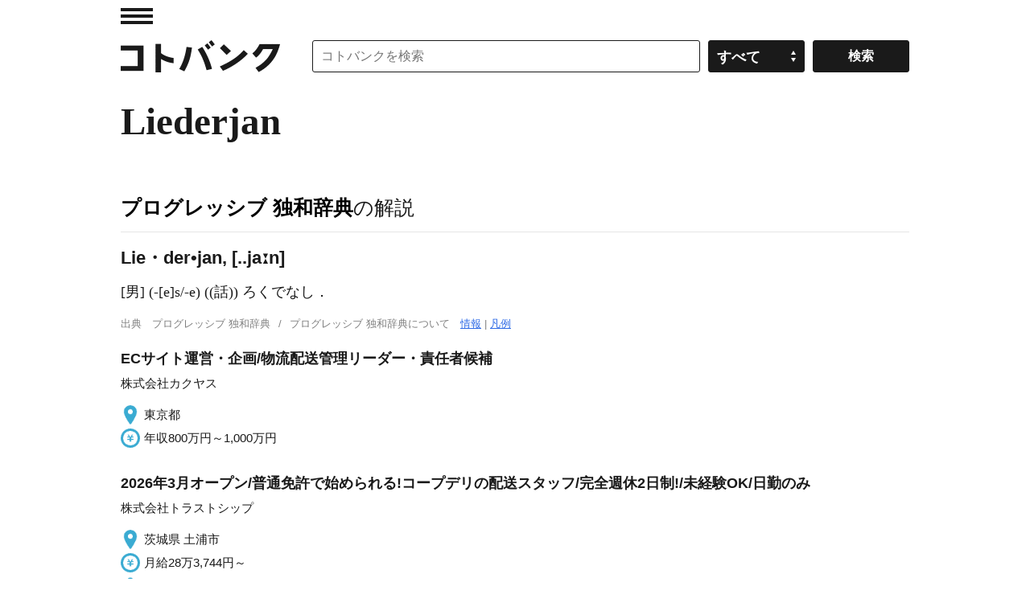

--- FILE ---
content_type: text/html; charset=UTF-8
request_url: https://kotobank.jp/dejaword/Liederjan
body_size: 70753
content:
<!DOCTYPE html>
<html lang="ja">
<head prefix="og: http://ogp.me/ns# fb: http://ogp.me/ns/fb# website: http://ogp.me/ns/website#">
  <meta charset="utf-8">
  <script src="/js/offerwall_custom_choice.js?20251201100806"></script>
  <!-- Google Tag Manager -->
<script>(function(w,d,s,l,i){w[l]=w[l]||[];w[l].push({'gtm.start':
new Date().getTime(),event:'gtm.js'});var f=d.getElementsByTagName(s)[0],
j=d.createElement(s),dl=l!='dataLayer'?'&l='+l:'';j.async=true;j.src=
'https://www.googletagmanager.com/gtm.js?id='+i+dl;f.parentNode.insertBefore(j,f);
})(window,document,'script','dataLayer','GTM-TPNK2MG');</script>
<!-- End Google Tag Manager -->
    <title>Liederjan(ドイツ語)の日本語訳、読み方は - コトバンク 独和辞典</title>
  <meta name="title" content="Liederjan(ドイツ語)の日本語訳、読み方は - コトバンク 独和辞典"/>
  <meta name="description" content="プログレッシブ 独和辞典 - [男] (-[e]s/-e) ((話)) ろくでなし．"/>
  <meta name="keywords" content="Liederjan,とは,プログレッシブ 独和辞典,ドイツ語,独和,日本語,読み方,コトバンク"/>
  <link rel="canonical" href="https://kotobank.jp/dejaword/Liederjan" />
  
  <meta property="og:locale" content="ja_JP" />
  <meta property="og:title" content="Liederjan(ドイツ語)の日本語訳、読み方は - コトバンク 独和辞典"/>
  <meta property="og:url" content="https://kotobank.jp/dejaword/Liederjan"/>
  <meta property="og:description" content="プログレッシブ 独和辞典 - [男] (-[e]s/-e) ((話)) ろくでなし．"/>
  <meta property="og:type" content="website"/>
  <meta property="og:site_name" content="コトバンク"/>
  <meta property="og:image" content="https://kotobank.jp/image/kotobank_ogp.png"/>
  <meta name="author" content="プログレッシブ 独和辞典,ポケットプログレッシブ独和・和独辞典（独和の部）" />

    <style>@charset "utf-8";

/* RESET
 ============================================================ */
* { font-style: normal;}
i { font-style: italic;}
html { overflow-y: scroll;}
body, div, dl, dt, dd, ul, ol, li, h1, h2, h3, h4, h5, h6, pre, code, form, fieldset, legend, input, button, textarea, p, blockquote, th, td { margin: 0; padding: 0;}
table { border-collapse: collapse; border-spacing: 0;}
fieldset, img { border: 0;}
address, caption, cite, code, dfn, em, strong, th, var, optgroup { font-style: inherit; font-weight: inherit;}
del, ins { text-decoration: none;}
li { list-style: none;}
caption, th { text-align: left;}
h1, h2, h3, h4, h5, h6 { font-size: 100%; font-weight: bold;}
small { font-size: 100%; font-weight: normal;}
img { vertical-align: middle;}
q:before, q:after { content: '';}
abbr, acronym { border: 0; font-variant: normal;}
sup { font-size: 60%; vertical-align: super; }
sub { font-size: 60%; vertical-align: sub; }
legend { color: #000;}
input, button, textarea, select, optgroup, option { font-family: inherit; font-size: inherit; font-style: inherit; font-weight: inherit;}
a { outline: 0;}
strong { font-weight: bold;}
/* RESET HTML5 */
article, aside, canvas, details, figcaption, figure, footer, header, hgroup, menu, nav, section, summary, time, mark, audio, video { margin: 0; padding: 0; border: 0; outline: 0; font-size: 100%; font: inherit; vertical-align: baseline;}
article, aside, details, figcaption, figure, footer, header, hgroup, menu, nav, section { display: block;}

/* Base
 ============================================================ */
body { text-align: center; background-color: #fff; color: #1a1a1a; font: 15px/1.6 Helvetica, 'Hiragino Kaku Gothic Pro', 'ヒラギノ角ゴ Pro W3', 'メイリオ', Meiryo, 'ＭＳ Ｐゴシック', HirakakuProN-W3, sans-serif; -webkit-text-size-adjust: 100%;}
a { -webkit-touch-callout: none;}
a:link,
a:visited { color: #2F6BE6; text-decoration: underline;}
a:hover,
a:active { color: #2F6BE6; text-decoration: none;}
a img { vertical-align: bottom;}

/* module
 ============================================================ */
input,
select { font-size: 16px;}
.skip { position: absolute; left: -9999px;}
.left { float: left; display: inline;}
.right { float: right; display: inline;}
.note { font-size: 75%; line-height: 1.2;}
.caption { margin-top: 9px; font-size: 75%; line-height: 1.2;}
.b { font-weight: bold;}
.morebtn { text-align: right;}
.url { word-wrap: break-word;}

.grid01 { width: 100%;}
/*.grid02.grid1.left { width: 770px;}*/
.grid02.grid1.right { width: 190px;}
.grid02.grid2.left { width: 640px;}
.grid02.grid2.right { width: 300px;}
.grid021leftwrap,
.grid022leftwrap { margin: 0;}

/* page top
 ============================================================ */
.infoArea {border-top: 1px #CCCCCC solid; border-bottom: 1px #CCCCCC solid; margin: 0 auto; padding: 8px 24px; font-weight: bold; }

.title { padding: 14px 0 20px; font-size: 186.7%;}
h3.ttl { margin: 25px 0 4px;}
h3.ttl02 { margin: 0 0 4px;}
.links li { border-top: 1px solid #e6e6e6;}
.links a { display: block; padding: 7px 0 7px; color: #1a1a1a; line-height: 1.4; text-decoration: none;}
.links a:hover { background-color: #fafafa;}
ul.links a { padding-left: 12px; background: url(/image/pc/ico_ar.png) no-repeat 0 -185px;}
ol.links li a span { display: block; float: left; display: inline; padding-right: 12px;}
.links li .time { font-size: 73.3%;}

.relLinks li { border-top: 1px solid #e6e6e6;}
.relLinks a { display: block; padding: 7px 0 7px; line-height: 1.4; text-decoration: none;}
.relLinks a:hover { background-color: #fafafa;}
.relLinks .linkTitle { display: block; margin-bottom: 5px;}
.relLinks .linkDesc { display: block; color: #808080; font-size: 0.9em;}

.disclist { zoom: normal; padding-left: 1.5em;}
.disclist li { zoom: normal; list-style: disc;}
.numlist { zoom: normal; padding-left: 1.5em;}
.numlist li { zoom: normal; list-style: decimal outside;}

div.page_link_marker { height: 0; position: relative; top: -120px; }

/* dictionary
 ============================================================ */
.pagination { overflow: hidden; position: relative; padding: 40px 0;}
.pagination ul { position: relative; left: 50%; float: left; margin-right: 20px;}
.pagination li { position: relative; left: -50%; float: left; display: inline; margin-left: 20px;}
.pagination li.prev { margin-right: 20px;}
.pagination li.next { margin-left: 40px;}
.pagination li a,
.pagination li span { text-align: center; display: block; width: 38px; line-height: 38px; font-weight: bold; text-decoration: none; border-radius: 3px; -o-border-radius: 3px; -webkit-border-radius: 3px; -moz-border-radius: 3px; -ms-border-radius: 3px;}
.pagination li a { border: 1px solid #ccc; color: #000;}
.pagination li a:hover { border: 1px solid #000;}
.pagination li span { border: 1px solid #000; background-color: #000; color: #fff;}
.pagination li.prev a,
.pagination li.prev span { padding: 0 12px 0 28px; background: url(/image/pc/ico_pagination.png) no-repeat 0 -52px;}
.pagination li.next a,
.pagination li.next span { padding: 0 28px 0 12px; background: url(/image/pc/ico_pagination.png) no-repeat 100% 0;}

#loading,
.loading { text-align: center; background: url(/image/loading.gif) no-repeat center center;}

/* search
 ============================================================ */
section.searchSerp { margin: 0px 13px 50px 13px;}
section.searchSerp dl { margin-bottom: 20px;}
section.searchSerp h4 { display: inline; font-size: 16px; font-weight: normal;}
section.searchSerp a { text-decoration: none;}
section.searchSerp dd.dictionary_name { color: #008008; font-size: 14px; margin: 0;}
section.searchSerp dd { margin-bottom: 10px; font-size: 80%; color:#444;}
section.serpTitle p.info { color: #676767; font-size: 13px; margin: 4px 4px 10px 13px;}
section.serpTitle hr { border: none; background-color: #eee; height: 1px;}

/* base layout
 ============================================================ */
.bodyWrap { padding: 0 20px;}
#contentArea { zoom: 1; text-align: left; overflow: hidden; position: relative; width: 980px; margin: 0 auto;}

#hdMenu { position: absolute; top: 0; left: 0;}
#hdMenu .trigger a { display: block; text-indent: -9999px; width: 40px; height: 40px; background: url(/image/pc/ico_ar.png) no-repeat 0 10px;}
#hdMenu .trigger a:hover { background-position: 0 -40px;}
#searchArea { position: relative; margin-left: 238px; margin-bottom: 16px;}
#searchArea form { position: absolute; top: 0; right: 0;}
#searchArea input,
#searchArea select,
.customSelect { float: left; display: inline; width: 120px; height: 40px; margin-top: 10px; border: 1px solid #1a1a1a; cursor: pointer; border-radius: 3px; -o-border-radius: 3px; -webkit-border-radius: 3px; -moz-border-radius: 3px; -ms-border-radius: 3px; -webkit-appearance: none; box-sizing: border-box;}
#searchArea input#search_input { width: 482px; padding-right: 10px; padding-left: 10px; cursor: auto; box-sizing: border-box; margin-right: 10px;}
#searchArea .selectwrap { position: relative; float: left; display: block; width: 120px;}
#searchArea select { left: 0;}
.customSelect { padding: 6px 10px; background: #1a1a1a url(/image/pc/ico_ar.png) no-repeat 86% -238px; color: #fff; font-weight: bold; box-sizing: border-box;}
#searchArea input.searchbtn { height: 40px; margin-left: 10px; background-color: #1a1a1a; color: #fff; font-weight: bold;}
#searchArea input.searchbtn:hover,
.customSelect.customSelectHover { border: 1px solid #808080; background-color: #808080;}

/* 下部検索窓
 ============================================================ */
#searchAreaWordBottom { padding-bottom: 45px;}
#searchAreaWordBottom .search_inputwrap { display: inline-block;}
#searchAreaWordBottom input { display: inline-block; width: 120px; height: 40px; margin-top: 10px; border: 1px solid #1a1a1a; cursor: pointer; border-radius: 3px; -o-border-radius: 3px; -webkit-border-radius: 3px; -moz-border-radius: 3px; -ms-border-radius: 3px; -webkit-appearance: none; box-sizing: border-box;}
#searchAreaWordBottom input#search_input { width: 700px; padding-right: 10px; padding-left: 10px; cursor: auto; box-sizing: border-box;}
#searchAreaWordBottom .selectwrap { display: inline-block; height: 40px; margin-left: 10px; width: 120px; vertical-align: bottom; margin-bottom: 10px;}
#searchAreaWordBottom input.searchbtn { height: 40px; margin-left: 10px; background-color: #1a1a1a; color: #fff; font-weight: bold;}
#searchAreaWordBottom input.searchbtn:hover { border: 1px solid #808080; background-color: #808080;}

.easy-select-box { zoom: 1; position: relative; float: left; display: inline; width: 120px; height: 40px; margin-top: 10px;}
.easy-select-box .esb-dropdown{ position: absolute; top: 100%; left: 0; z-index: 99; display: none;}
.easy-select-box .esb-displayer{ width: 100px; height: 38px; padding: 0 10px; line-height: 38px; background: #1a1a1a url(/image/pc/ico_ar.png) no-repeat 86% -238px; color: #fff; font-weight: bold; border: 1px solid #1a1a1a; cursor: pointer; border-radius: 3px; -o-border-radius: 3px; -webkit-border-radius: 3px; -moz-border-radius: 3px; -ms-border-radius: 3px;}
.easy-select-box:hover .esb-displayer{ border: 1px solid #808080; background-color: #808080;}
.easy-select-box .esb-dropdown{ overflow: auto; width: 118px; max-height: 200px; border: 1px solid #ccc; background: #fff;}
.easy-select-box .esb-dropdown .esb-item{ padding: 3px; background: #fff; color: #0c2245; cursor: default;}
.easy-select-box .esb-dropdown .esb-item:hover{ background: #3399ff; color: #fff; text-decoration: none;}

#hdWrap .search_inputwrap { margin-right: 0;}
#hdWrap #searchArea form { width: 742px;}
#hdWrap #search_input { width: 742px;}
#hdMenuCont { z-index: 999; text-align: left; display: none; position: absolute; top: 0; left: -320px; width: 299px; padding-left: 20px; border-right: 1px solid #e6e6e6; background-color: #fff; font-size: 86.7%;}
#hdMenuCont .box { padding: 6px 0 26px;}
#hdMenuCont #hdTodayWord.box { padding-right: 20px;}
#hdTodayWord h2 { padding-bottom: 7px;}
#hdTodayWord p { line-height: 1.3;}
#hdTodayWord p.more,
#hdNav .links { margin-top: 5px;}
#hdNav .links li { border-top: 0;}
#hdNav .links li a { padding: 0 0 0 12px; background-position: 0 -190px; line-height: 2; font-weight: bold;}
#hdNav .links li.ft a { font-weight: normal;}
#hdBtn h3 { padding-bottom: 2px;}
#hdBtn .bn a { display: block; padding-bottom: 8px; text-indent: -9999px; width: 136px; height: 39px; background: url(/image/pc/bt_app.gif) no-repeat 0 0;}
#hdBtn .bnAndroid a { display: block; padding-bottom: 8px; text-indent: -9999px; width: 136px; height: 33px; background:url(/image/pc/google-play-badge.png) no-repeat 0 0; background-size: cover;}
#overlay { z-index: 900; display: none; position: fixed; top: 0; left: 0; width: 100%; height: 100%; background: #fff; opacity: 0.1; filter: alpha(opacity=10);}

#ftWrap { background-color: #1a1a1a; font-size: 73.3%; color: #fff;}
#ftWrap .bodyWrap { padding: 0 20px;}
#ftWrap .inner { zoom: 1; text-align: left; overflow: hidden; position: relative; width: 100%; max-width: 1020px; margin: 0 auto; padding: 38px 0; background-color: #1a1a1a;}
#sponsor { float: left; display: inline;}
#sponsor li { float: left; display: inline; height: 30px; margin-right: 20px;}
#sponsor li:last-of-type { margin-right: 0;}
#sponsor a.spoa img { width: 98px; height: 30px;}
#sponsor a.spov img { width: 115px; height: 22px;}
#ftWrap .menu { float: right; display: inline;}
#ftWrap .menu li:first-child {margin-left: 0;}
#ftWrap .menu li { float: left; display: inline; margin-left: 20px;}
#ftWrap .menu li a { color: #fff; font-weight: bold;}
#copyright { clear: both; padding-top: 30px; color: #808080;}
#copyright a.spoy { display: none;}

/* media
 ============================================================ */
@media only screen and (-webkit-min-device-pixel-ratio: 2) and (min-width: 641px) {
	ul.links a,
	#hdMenu .trigger a,
	.customSelect { background-image: url(/image/pc/ico_ar@2x.png); -webkit-background-size: 50px 300px; -moz-background-size: 50px 300px; background-size: 50px 300px;}
	#hdBtn a { background-image: url(/image/pc/bt_app@2x.gif); -webkit-background-size: 136px 39px; -moz-background-size: 136px 39px; background-size: 136px 39px;}
}

/* pagination
 ============================================================ */
#pagination { display: flex; justify-content: center; align-items: center; margin: 40px 70px;}
#pagination .button { display: flex; justify-content: center; align-items: center; width: 80px; height: 40px; border: none; border-radius: 4px; background-color: #f2f2f2; margin: 0 5px; cursor: pointer;}
#pagination .button:hover { background-color: #e3e3e3;}
#pagination .chevron { fill: #333;}
#pagination .numbered-page { font-size: 16px; font-weight: bold; margin: 0 10px; color: #333;}
#pagination .previous { padding-left: 10px;}
#pagination .next { padding-right: 10px;}

/* TOP 情報
 ============================================================ */
#topInfo { text-align: center; margin-top: 70px; }

/* モーダル
 ============================================================ */
.kotobankModal { display: none; position: fixed; z-index: 1; left: 0; top: 0; width: 100%; height: 100%; overflow: auto; background-color: rgba(0,0,0,0.4); }
.kotobankModal .modal-content { background-color: #fefefe; margin: 15% auto; padding: 35px 35px 35px 35px; border: 1px solid #888; width: 75%; position: relative; }
.kotobankModal .modal-button { display: flex; justify-content: center; align-items: center; color: #000; width: 90%; height: 50px; padding: 10px; text-align: center; margin: 10px auto; border: 1px solid #888; border-radius: 4px; text-decoration: none; }
.kotobankModal .modal-button:hover { background-color: #eee; }
.kotobankModal .modal-arrow { display: inline-block; width: 20px; height: 20px; border: 1px solid #000; border-radius: 50%; text-align: center; line-height: 18px; margin-left: 10px; }
.kotobankModal .modal-close { position: absolute; top: 10px; right: 10px; font-size: 20px; cursor: pointer; }

/* 課金誘導情報
 ============================================================ */
#payment_info a { text-decoration: none; }
#payment_info div.info { display: inline-block; margin: 20px 0px 10px 0px; padding: 7px 12px 8px 12px; border-radius: 12px; border: 1px solid; border-color: #DAE2ED; color: #0073E6; background-color: #EBF5FF; font-size: 90%; font-weight: bold; width: 740px }
#payment_info div.info:hover { background-color: #D6E9FF; }
body.payment .plan-container { display: flex; flex-wrap: wrap; justify-content: space-between; max-width: 1400px; margin: 0 auto; }
body.payment .plan { flex: 1 1 calc(50% - 20px); margin: 10px; min-width: 300px; }
body.payment .plan-box { padding: 10px; border: 1px solid #666; margin-bottom: 14px; }
body.payment .plan-description { font-size: 85%; }
@media (max-width: 768px) { body.payment .plan { flex: 1 1 100%; } }

/* 本文フィルター
 ============================================================ */
div.blur-container { position: relative; display: inline-block; }
p.blur-text { filter: blur(3px) opacity(60%); margin: 0; }
button.blur-show-link { position: absolute; top: 50%; left: 50%; transform: translate(-50%, -50%); padding: 2px 4px; z-index: 20; padding: 6px; background-color: #1a1a1a; color: #fff; cursor: pointer; }
button.blur-show-link { font-family: Helvetica, 'Hiragino Kaku Gothic Pro', 'ヒラギノ角ゴ Pro W3', 'メイリオ', Meiryo, 'ＭＳ Ｐゴシック', HirakakuProN-W3, sans-serif;}
@media (max-width: 768px) { button.blur-show-link { width: 90% } }

/* 左カラム メニュー
 ============================================================ */
p.menuTopTitle { padding-bottom: 7px; font-weight: bold; }
p.menuSubTitle { padding-bottom: 2px; font-weight: bold; }

/* word_related gray-button
 ============================================================ */
 span.gray-button { display: inline-block; background-color: #f0f0f0; color: #333; padding: 6px 10px; border-radius: 10px; font-size: 16px; text-align: center; margin: 4px; border: 1px solid #e0e0e0; transition: background-color 0.2s ease, border-color 0.2s ease, box-shadow 0.2s ease; }
@media (max-width: 768px) { span.gray-button { padding: 0px 2px; } }
span.gray-button a { text-decoration: none; }
span.gray-button:hover { background-color: #d6d6d6; border-color: #b0b0b0; box-shadow: 0 3px 6px rgba(0, 0, 0, 0.2); }

/* 下部検索窓 モバイル
 ============================================================ */
@media only screen and (max-width: 1020px) {
	.winpc #contentArea { width: 100%;}
	.winpc #hdWrap #searchArea { margin-left: 238px;}
	.winpc #hdWrap #searchArea form { width: 100%;}
	.winpc #hdWrap .search_inputwrap { margin-right: 270px;}
	.winpc #hdWrap #searchArea input#search_input { width: 100%;}
	.winpc .grid021leftwrap { margin-right: 200px;}
	.winpc .grid02.grid1.left { width: 100%;}
	.winpc .grid02.grid2.left { width: 100%;}
	.winpc #searchAreaWordBottom form { width: 100%;}
	.winpc #searchAreaWordBottom input#search_input { width: 100%;}
}
@media only screen and (max-width: 940px) {
}
@media only screen and (max-width: 840px) {
	#payment_info div.info { width: 95%; }
}
@media only screen and (max-width: 660px) {
	body.winsp,
	.winsp input,
	.winsp select { font-size: 30px;}
	.winsp .grid02.grid1.left,
	.winsp .grid02.grid1.right,
	.winsp .grid02.grid2.left,
	.winsp .grid02.grid2.right { float: none; display: block; width: auto;}
	.winsp #contentArea { width: 100%;}
	.winsp #contentArea .title { text-indent: 0; height: auto; padding-left: 20px; padding-right: 20px; background: none; font-size: 140%;}
	.winsp ul.links a { padding-left: 24px; background: url(/image/sp/ico_ar.png) no-repeat 0 -180px;}
	.winsp #pagination { margin: 0px 0px;}

	.winsp .bodyWrap { padding: 0;}
	.winsp #hdMenu { top: 20px; left: 0;}
	.winsp #hdMenu .trigger a { width: 100px; height: 90px; background: url(/image/sp/ico_ar.png) no-repeat 20px 20px;}
	.winsp #hdMenu .trigger a:hover { background-position: 20px -54px;}
	.winsp #searchArea { margin-top: 36px; margin-left: 0;}
	.winsp #searchArea form { position: relative;}
	.winsp #searchArea .selectwrap,
	.winsp #searchArea select,
	.winsp .customSelect { display: none;}
	.winsp #searchArea input { float: none; display: block; width: 160px; height: 80px; margin-top: 0; border: 0; border-radius: 0; -o-border-radius: 0; -webkit-border-radius: 0; -moz-border-radius: 0; -ms-border-radius: 0; -webkit-appearance: none;}
	.winsp #searchArea input#search_input { width: 100%; margin-right: 0; padding-right: 180px; padding-left: 20px; border-top: 1px solid #1a1a1a; border-right: 0; border-bottom: 1px solid #1a1a1a; border-left: 0;}
	.winsp #searchArea input.searchbtn { z-index: 30; position: absolute; top: 0; right: 0; width: 160px; height: 80px; margin-left: 0;}
	.winsp #searchAreaWordBottom .selectwrap { display: none;}

	.winsp #hdWrap #searchArea form,
	.winsp #hdWrap #search_input { width: 100%; box-sizing: border-box;}
	.winsp #hdMenuCont .box { padding: 28px 0 26px; font-size: 73.3%;}
	.winsp #hdMenuCont .todayWordDesc { display: -webkit-box; -webkit-box-orient: vertical; -webkit-line-clamp: 3; overflow: hidden;}
	.winsp #hdNav .links li a { padding: 0 0 0 12px; background-position: 0 -185px; line-height: 2; font-weight: bold;}
	.winsp #ftWrap .bodyWrap {}
	.winsp #sponsor { position: relative; float: none; display: block;}
	.winsp #sponsor li {}
	.winsp #sponsor a,
	.winsp #copyright a.spoy { display: block; }
	.winsp #sponsor a.spoa img { width: 142px; height: 44px;}
	.winsp #sponsor li.spoy { display: none;}
	.winsp #sponsor a.spov img { width: 160px; height: 36px;}
	.winsp #ftWrap .menu { position: relative; float: none; display: block; padding-top: 36px;}
	.winsp #ftWrap .menu li {}
	.winsp #copyright { line-height: 1.4;}
	.winsp #copyright a.spoy { position: relative; float: left; width: 58px; height: 36px; margin: 0 5px 3px 0; background-position: 0 -100px;}

	#topInfo { margin-top: 10px; font-size: 73.3%; }
}
@media only screen and (max-width: 500px) {
	body.winsp,
	.winsp input,
	.winsp select { font-size: 18px;}
	.winsp input,
	.winsp select { font-size: 18px;}
	.winsp #contentArea .title { padding-left: 10px; padding-right: 10px;}
	.winsp ul.links a { padding-left: 12px; background: url(/image/sp/ico_ar.png) no-repeat 0 -90px; -webkit-background-size: 50px 200px; -moz-background-size: 50px 200px; background-size: 50px 200px;}
	.winsp #pagination { margin: 0px 0px;}

	.winsp #hdMenu { top: 10px;}
	.winsp #hdMenu .trigger a { width: 50px; height: 45px; background: url(/image/sp/ico_ar.png) no-repeat 10px 10px; -webkit-background-size: 50px 200px; -moz-background-size: 50px 200px; background-size: 50px 200px;}
	.winsp #hdMenu .trigger a:hover { background-position: 10px -27px;}
	.winsp #searchArea { margin: 18px 0;}
	.winsp #searchArea input { width: 80px; height: 40px;}
	.winsp #searchArea input#search_input { padding-right: 90px; padding-left: 10px;}
	.winsp #searchArea input.searchbtn { width: 80px; height: 40px;}

	.winsp #searchAreaWordBottom { margin: 0;}
	.winsp #searchAreaWordBottom .search_inputwrap { width: calc(100% - 80px); vertical-align: top;}
	.winsp #searchAreaWordBottom input { width: 80px; height: 40px; border-radius: 0; box-sizing: border-box;}
	.winsp #searchAreaWordBottom input#search_input { padding-right: 10px; padding-left: 10px; margin: 0; width: 100%;}
	.winsp #searchAreaWordBottom input.searchbtn { width: 80px; height: 40px; margin: 0; border: 0;}
	.winsp #searchAreaWordBottom .selectwrap { display: none;}

	.winsp #hdMenuCont { left: -210px; width: 199px; padding-left: 10px;}
	.winsp #hdMenuCont .box { padding: 14px 0 13px;}
	.winsp #hdNav .links li a { padding: 0 0 0 10px; background-position: 0 -92px;}
	.winsp #ftWrap .bodyWrap { padding: 0 10px;}
	.winsp #ftWrap .inner { padding: 20px 0 18px;}
	.winsp #sponsor {}
	.winsp #sponsor li { margin-right: 10px;}
	.winsp #sponsor a,
	.winsp #copyright a.spoy { -webkit-background-size: 100px 150px; -moz-background-size: 100px 150px; background-size: 100px 150px;}
	.winsp #sponsor a.spoa img { width: 71px; height: 22px;}
	.winsp #sponsor a.spov img { width: 80px; height: 18px;}
	.winsp #ftWrap .menu { padding-top: 20px;}
	.winsp #ftWrap .menu li:first-child {  margin-left: 0;}
	.winsp #ftWrap .menu li {  margin-left: 10px; padding-bottom: 0;}
	.winsp #copyright { padding-top: 20px;}
	.winsp #copyright a.spoy { width: 29px; height: 18px; margin-top: 0; background-position: 0 -50px;}
}

/* clear
 ============================================================ */
.cf,
#hdWrap, #searchArea, #ftWrap .menu, #sponsor { zoom: 1;}

.cf:after,
#hdWrap:after, #searchArea:after, #ftWrap .menu:after, #sponsor:after { content: "."; display: block; height: 0; clear: both; visibility: hidden;}
</style>
  <style>@charset "utf-8";

/* module
 ============================================================ */
.ad.bn.w300 { max-width: 300px; width: 100%;}
.ad.bn.w336 { max-width: 336px; width: 100%;}
.ad.bn.w468 { max-width: 468px; width: 100%;}
.ad.bn.w728 { max-width: 728px; width: 100%;}
.ad.bn img { max-width: 100%; height: auto; width/***/: auto;}

/* base layout
 ============================================================ */
#hdWrap { position: relative; padding-top: 40px;}
#hdWrap #toplogo a,
#hdY a { display: block; text-indent: -9999px;}
#hdWrap #toplogo { float: left; display: inline; margin-top: 10px;}
#hdWrap #toplogo a { width: 198px; height: 40px; margin-right: 40px; background: url(/image/pc/logo.gif) no-repeat 0 0;}
#hdY { position: absolute; top: 15px; right: 0;}
#hdY a { width: 336px; height: 17px; background: url(/image/pc/txt_hd.png) no-repeat 0 0;}
#topicPath { clear: both; padding: 0 0 10px;}
#topicPath li { float: left; display: inline; padding-right: 5px; font-size: 86.7%;}
#mainTitle { position: relative; padding: 8px 0 30px; border-top: 1px solid #e6e6e6;}
#mainTitle h1 { font-family: "Times New Roman", Times, 'ヒラギノ明朝 ProN', 'Hiragino Mincho ProN', 'YuMincho', 'Yu Mincho', 'メイリオ', Meiryo, 'ＭＳ Ｐゴシック', serif;}
#mainTitle h1 { font-weight: bold; font-size: 240%;}
#mainTitle h1 span { margin-left: 10px; font-size: 18px; font-weight: normal;}
/* payment */
#payment { text-align: right; height:48px; font-size:17px; padding-right:5px; }

/* main
 ============================================================ */
/* mainArea */
#mainArea { border-top: 1px solid #e6e6e6;}
#mainArea .ad { margin: 34px 0px 0px;}
#mainArea .ad.bn { padding-bottom: 3px;}
#retailkeyword { padding: 5px 0 36px;}
#retailkeyword h2 { font-size: 140%; margin-bottom: 10px;}

/* subArea */
#subArea { position: relative; padding-bottom: 36px;}
#subArea .ad { padding-bottom: 10px;}

/* mainFt */
#mainFt { clear: both; position: relative; padding-bottom: 28px;}
#mainFt .ad { text-align: center; margin: 0 auto; padding-bottom: 12px;}

/* submenu */
#sub_menu_body { font-family: Helvetica, 'Hiragino Kaku Gothic Pro', 'ヒラギノ角ゴ Pro W3', 'メイリオ', Meiryo, 'ＭＳ Ｐゴシック', HirakakuProN-W3, sans-serif;}
#sub_menu_body { position:fixed; display:none; z-index:2; width:70%; margin:0; padding:10px 20px; border:2px solid #aaa; background:#fff;}
#sub_menu_body ul { overflow: auto; }
.sub_menu_first { font-size: 125%; }
.modal-overlay { z-index:1; display:none; position:fixed; top:0; left:0; width:100%; height:120%; background-color:rgba(0,0,0,0.75); }

.header_menu { width: 100%;}
.header_menu a { margin-left: 24px; margin-right: 16px; font-size:80%; font-family: Helvetica, 'Hiragino Kaku Gothic Pro', 'ヒラギノ角ゴ Pro W3', 'メイリオ', Meiryo, 'ＭＳ Ｐゴシック', HirakakuProN-W3, sans-serif;}
.H4 { display: block; font-size: 115%;}
.H5 { display:inline; padding: 0px 6px;}
.H6 { display:none; padding: 0px 4px; font-size:80%;}
#hdSearch { display: none;}
#searchForm { display: none;}

/* pageWord
 ============================================================ */
.dictype { padding-bottom: 45px;}
.dictype h2 { padding-bottom: 28px; font-size: 140%;}
.dictype h2 a { color: #000; text-decoration: none;}
.dictype h2 span { font-weight: normal;}
.dictype h3 { margin-bottom: 10px;}
.dictype h4 { margin-top: 24px;}
.dictype .ex section { font-family: "Times New Roman", Times, 'ヒラギノ明朝 ProN', 'Hiragino Mincho ProN', 'YuMincho', 'Yu Mincho', 'メイリオ', Meiryo, 'ＭＳ Ｐゴシック', serif; margin-bottom: 30px;}
.dictype .ex section b { font-family: Helvetica, 'Hiragino Kaku Gothic Pro', 'ヒラギノ角ゴ Pro W3', 'メイリオ', Meiryo, 'ＭＳ Ｐゴシック', HirakakuProN-W3, sans-serif;}
.dictype .ex section h3 { margin-top: 24px; font-family: Helvetica, 'Hiragino Kaku Gothic Pro', 'ヒラギノ角ゴ Pro W3', 'メイリオ', Meiryo, 'ＭＳ Ｐゴシック', HirakakuProN-W3, sans-serif;}
.dictype .ex section h4 { margin-top: 24px; font-family: Helvetica, 'Hiragino Kaku Gothic Pro', 'ヒラギノ角ゴ Pro W3', 'メイリオ', Meiryo, 'ＭＳ Ｐゴシック', HirakakuProN-W3, sans-serif;}
.dictype .ex section h5 { margin-top: 24px; font-family: Helvetica, 'Hiragino Kaku Gothic Pro', 'ヒラギノ角ゴ Pro W3', 'メイリオ', Meiryo, 'ＭＳ Ｐゴシック', HirakakuProN-W3, sans-serif;}
.dictype .ex section h6 { margin-top: 12px; font-family: Helvetica, 'Hiragino Kaku Gothic Pro', 'ヒラギノ角ゴ Pro W3', 'メイリオ', Meiryo, 'ＭＳ Ｐゴシック', HirakakuProN-W3, sans-serif;}

.dictype .ex section .year { margin-right: 12px; font-family: Helvetica, 'Hiragino Kaku Gothic Pro', 'ヒラギノ角ゴ Pro W3', 'メイリオ', Meiryo, 'ＭＳ Ｐゴシック', HirakakuProN-W3, sans-serif;}
.dictype .ex section .month {}

.dictype .ex section p.talent_doc b {margin-right: 12px;}

.dictype .ex section dt { font-weight:bold; font-family: Helvetica, 'Hiragino Kaku Gothic Pro', 'ヒラギノ角ゴ Pro W3', 'メイリオ', Meiryo, 'ＭＳ Ｐゴシック', HirakakuProN-W3, sans-serif; margin-right: 12px;}
.dictype .ex section dt { display: inline; padding: 0px 6px; }
.dictype .ex section dd { display: inline;}

.dictype .ex section dl.talent dt.dt24 {display:block;}

.dictype .ex section .description_linklist  { margin-top: 6px;}
.dictype .ex section .description_linklist a { font-family: Helvetica, 'Hiragino Kaku Gothic Pro', 'ヒラギノ角ゴ Pro W3', 'メイリオ', Meiryo, 'ＭＳ Ｐゴシック', HirakakuProN-W3, sans-serif;}
.dictype .ex section .media { padding: 6px 0px; width: 100%;}
.dictype .ex section .media figure { margin:4px; float:left;}
.dictype .ex section .media figure img { height:150px;}
.dictype .ex section .media figure p { text-align:center; font-family: Helvetica, 'Hiragino Kaku Gothic Pro', 'ヒラギノ角ゴ Pro W3', 'メイリオ', Meiryo, 'ＭＳ Ｐゴシック', HirakakuProN-W3, sans-serif;}
.dictype .ex section.kome { margin-top: 24px;}
.dictype .ex section .description_comment { margin-top: 8px; font-size: 90%;}
.dictype table { width: 100%; margin-top: 30px;}
.dictype table caption { padding-bottom: 3px; font-weight: bold;}
.dictype table thead td,
.dictype table thead th { padding: 5px 0; border-top: 1px solid #1a1a1a; font-weight: bold; vertical-align: top;}
.dictype table tbody td,
.dictype table tbody th { padding: 5px 0; border-top: 1px solid #e6e6e6; vertical-align: top;}
.dictype table tbody .last td,
.dictype table tbody .last th { padding: 5px 0 0;}
.dictype table tr > th { border-right: 10px solid #fff;}
.dictype table tbody th { white-space: nowrap;}
.dictype table tbody td { width: 90%;}
.dictype .source { margin-top: 31px; color: #808080; font-size: 73.3%; line-height: 1.5;}
.dictype .source small:first-child { display: inline;}
.dictype .source small { display: block;}
.dictype#sekai_refs .note { margin-bottom: 15px;}

#spWordHeaderAd > div:first-of-type { margin-bottom: 15px; }

/* lightbox captions */
.lbdata_caption { }
.lbdata_desc { }
.lbdata_copyright { margin-left: 8px; font-size: 80%; }

/* 辞書個別 */
div[data-orgtag="meaning"] {
    margin: 4px 0px 4px 0px;
}
div[data-orgtag="example"] {
    margin: 4px 0px 4px 0px;
}
div[data-orgtag="subheadword"] {
    margin: 20px 0px 4px 0px;
}

/* pageEjjeWord
 ============================================================ */
.wordtop p { padding-top: 16px; padding-bottom: 14px; font-size: 86.7%;}
.dictype { padding-bottom: 45px;}
.dictype h2 { padding-bottom: 28px; font-size: 140%;}
.dictype h2 span { font-weight: normal;}
.dictype h3 { margin-bottom: 24px;}
.dictype h4 { margin-top: 24px;}
.dictype .ex section { font-family: "Times New Roman", Times, 'ヒラギノ明朝 ProN', 'Hiragino Mincho ProN', 'YuMincho', 'Yu Mincho', 'メイリオ', Meiryo, 'ＭＳ Ｐゴシック', serif;}
.dictype .ex section b { font-family: Helvetica, 'Hiragino Kaku Gothic Pro', 'ヒラギノ角ゴ Pro W3', 'メイリオ', Meiryo, 'ＭＳ Ｐゴシック', HirakakuProN-W3, sans-serif;}
.dictype .ex section.kome { margin-top: 24px;}
.dictype table { width: 100%; margin-top: 30px; table-layout:fixed;}
.dictype table caption { padding-bottom: 3px; font-weight: bold;}
.dictype table thead td,
.dictype table thead th { padding: 5px 0; border-top: 1px solid #1a1a1a; font-weight: bold; vertical-align: top;}
.dictype table tbody td,
.dictype table tbody th { padding: 5px 0; border-top: 1px solid #e6e6e6; vertical-align: top;}
.dictype table tbody .last td,
.dictype table tbody .last th { padding: 5px 0 0;}
.dictype table tr > th { border-right: 10px solid #fff;}
.dictype table tbody th { white-space: nowrap;}
.dictype table tbody td { width: 90%;}
.dictype .source { margin-top: 31px; color: #808080; font-size: 73.3%; line-height: 1.5;}
.dictype .source small:first-child { display: inline;}
.dictype .source small { display: block;}
.word_foreign { margin-top: 24px }

/* pageGuide
 ============================================================ */
.pageGuide .title { text-indent: -9999px; height: 60px; padding-top: 0; background: url(/image/pc/title_about.gif) no-repeat 0 20px;}
.pageGuide .lead { padding-bottom: 1.7em;}
.pageGuide .lead p,
.sec01 p,
.sec01 ol,
.sec03 p,
.secend p { margin-top: 1.6em;}
.sec01 { padding-bottom: 1.6em;}
.sec01 p.morebtn { margin-top: 5px;}
.sec02 h3.ttl { margin-bottom: 0;}
.sec03 { padding-top: 26px;}
.secend { padding: 55px 0 30px;}
.pageGuide img { max-width: 100%; width: 100%;}

/* pageDic
 ============================================================ */
.pageDic .title { text-indent: -9999px; height: 60px; padding-top: 0; background: url(/image/pc/title_dic.gif) no-repeat 0 20px;}
.pageDic .lead { margin-top: 1.6em; padding-bottom: 3.5em;}
.diccategory { padding-bottom: .5em;}
.diccategory h2.ttl { padding: 15px 0 28px; border-top: 1px solid #e6e6e6; font-size: 140%;}
.diccategory h3 { padding-bottom: 1.6em;}
.diccategory dl { margin: 1em 0 3.4em;}
.diccategory dl dt,
.diccategory dl dd { float: left; display: inline;}
.diccategory dl dd { padding-right: 14px;}

/* pageDicdetail
 ============================================================ */
.pageDicdetail .lead { margin-top: -1em; padding-bottom: 0.3em;}
.pageDicdetail .lead p.source { margin-top: 20px; font-size: 85%; color:#808080;}
.pageDicdetail h2.ttl { margin: 25px 0 4px;}
.pageDicdetail #mainArea .grid02 { margin-top: 15px;}
.pageDicdetail #mainArea .grid02 li { display:inline-block; vertical-align: top; width: 46.875%; margin-left: 6.25%; padding: 8px 0; border-top: 1px solid #e6e6e6; line-height: 1.3;}
.pageDicdetail #mainArea .grid02 li:nth-child(odd) { margin-left: 0;}

/* pageAbc
 ============================================================ */
.pageAbc .title { text-indent: -9999px; height: 60px; padding-top: 0; background: url(/image/pc/title_abc.gif) no-repeat 0 20px;}
.pageAbc #mainArea .grid05 { margin-top: 28px; padding-bottom: 28px;}
.pageAbc #mainArea .grid05 li { text-align: center; float: left; display: inline; width: 17.5%; margin-left: 3.125%; padding: 20px 0; border-top: 1px solid #e6e6e6; font-weight: bold; line-height: 1.4;}
.pageAbc #mainArea .grid05 li.first { clear: left; margin-left: 0;}

/* pageAbcdetail
 ============================================================ */
.pageAbcdetail .lead { margin-top: -1em; padding-bottom: 0.3em;}
.pageAbcdetail h2.ttl { margin: 25px 0 4px;}
.pageAbcdetail #mainArea .grid02 { margin-top: 15px;}
.pageAbcdetail #mainArea .grid02 li { display:inline-block; vertical-align: top; width: 46.875%; margin-left: 6.25%; padding: 8px 0; border-top: 1px solid #e6e6e6; line-height: 1.3;}
.pageAbcdetail #mainArea .grid02 li:nth-child(odd) { margin-left: 0;}

/* pageInfo
 ============================================================ */
.pageInfo .title { text-indent: -9999px; height: 60px; padding-top: 0; background: url(/image/pc/title_info.gif) no-repeat 0 20px;}

/* pageRanking
 ============================================================ */
.pageRanking #mainTitle { padding: 8px 0 32px;}
.pageRanking .title { text-indent: -9999px; height: 35px; padding-top: 0; background: url(/image/pc/title_rank.gif) no-repeat 0 12px;}
.pageRanking #mainArea { border-top: 0;}
.pageRanking #mainArea dt,
.pageRanking #mainArea li { position: relative; border-top: 1px solid #e6e6e6;}
.pageRanking #mainArea dt { padding: 19px 0 0 60px; font-size: 140%; font-weight: bold;}
.pageRanking #mainArea dd { padding: 11px 0 16px 60px;}
.pageRanking #mainArea .ranksecond li { padding: 17px 0 17px 60px; font-size: 140%;}
.pageRanking #mainArea .num { position: absolute; top: 20px; left: 0; display: block; text-indent: -9999px; width: 45px; height: 24px;}
.pageRanking #mainArea .ranksecond li .num { top: 17px;}
.pageRanking #mainArea dt .num01 { background: url(/image/pc/txt_rank01.gif) no-repeat 0 0;}
.pageRanking #mainArea dt .num02 { background: url(/image/pc/txt_rank02.gif) no-repeat 0 0;}
.pageRanking #mainArea dt .num03 { background: url(/image/pc/txt_rank03.gif) no-repeat 0 0;}
.pageRanking #mainArea li .num04 { background: url(/image/pc/txt_rank04.gif) no-repeat 0 0;}
.pageRanking #mainArea li .num05 { background: url(/image/pc/txt_rank05.gif) no-repeat 0 0;}
.pageRanking #mainArea li .num06 { background: url(/image/pc/txt_rank06.gif) no-repeat 0 0;}
.pageRanking #mainArea li .num07 { background: url(/image/pc/txt_rank07.gif) no-repeat 0 0;}
.pageRanking #mainArea li .num08 { background: url(/image/pc/txt_rank08.gif) no-repeat 0 0;}
.pageRanking #mainArea li .num09 { background: url(/image/pc/txt_rank09.gif) no-repeat 0 0;}
.pageRanking #mainArea li .num10 { background: url(/image/pc/txt_rank10.gif) no-repeat 0 0;}
.pageRanking #mainArea .below { width: 46.875%; margin-top: 38px; padding-bottom: 30px;}
.pageRanking #mainArea .below li { clear: both; padding-top: 7px;}
.pageRanking #mainArea .below span { float: left; display: block; width: 3em; padding-bottom: 8px;}

/* media
 ============================================================ */
@media only screen and (-webkit-min-device-pixel-ratio: 2) and (min-width: 641px) {
	#hdWrap #toplogo a { background-image: url(/image/pc/logo@2x.gif); -webkit-background-size: 198px 40px; -moz-background-size: 198px 40px; background-size: 198px 40px;}
	#hdY a { background-image: url(/image/pc/txt_hd@2x.gif); -webkit-background-size: 336px 17px; -moz-background-size: 336px 17px; background-size: 336px 17px;}
	.pageGuide .title { background-image: url(/image/pc/title_about@2x.gif); -webkit-background-size: 249px 28px; -moz-background-size: 249px 28px; background-size: 249px 28px;}
	.pageDic .title { background-image: url(/image/pc/title_dic@2x.gif); -webkit-background-size: 111px 28px; -moz-background-size: 111px 28px; background-size: 111px 28px;}
	.pageAbc .title { background-image: url(/image/pc/title_abc@2x.gif); -webkit-background-size: 55px 27px; -moz-background-size: 55px 27px; background-size: 55px 27px;}
	.pageInfo .title { background-image: url(/image/pc/title_info@2x.gif); -webkit-background-size: 306px 28px; -moz-background-size: 306px 28px; background-size: 306px 28px;}
	.pageRanking .title { background-image: url(/image/pc/title_rank@2x.gif); -webkit-background-size: 251px 28px; -moz-background-size: 251px 28px; background-size: 251px 28px;}
	.pageRanking #mainArea dt .num01 { background-image: url(/image/pc/txt_rank01@2x.gif); -webkit-background-size: 30px 24px; -moz-background-size: 30px 24px; background-size: 30px 24px;}
	.pageRanking #mainArea dt .num02 { background-image: url(/image/pc/txt_rank02@2x.gif); -webkit-background-size: 35px 24px; -moz-background-size: 35px 24px; background-size: 35px 24px;}
	.pageRanking #mainArea dt .num03 { background-image: url(/image/pc/txt_rank03@2x.gif); -webkit-background-size: 35px 24px; -moz-background-size: 35px 24px; background-size: 35px 24px;}
	.pageRanking #mainArea li .num04 { background-image: url(/image/pc/txt_rank04@2x.gif); -webkit-background-size: 34px 24px; -moz-background-size: 34px 24px; background-size: 34px 24px;}
	.pageRanking #mainArea li .num05 { background-image: url(/image/pc/txt_rank05@2x.gif); -webkit-background-size: 33px 24px; -moz-background-size: 33px 24px; background-size: 33px 24px;}
	.pageRanking #mainArea li .num06 { background-image: url(/image/pc/txt_rank06@2x.gif); -webkit-background-size: 33px 24px; -moz-background-size: 33px 24px; background-size: 33px 24px;}
	.pageRanking #mainArea li .num07 { background-image: url(/image/pc/txt_rank07@2x.gif); -webkit-background-size: 33px 24px; -moz-background-size: 33px 24px; background-size: 33px 24px;}
	.pageRanking #mainArea li .num08 { background-image: url(/image/pc/txt_rank08@2x.gif); -webkit-background-size: 33px 24px; -moz-background-size: 33px 24px; background-size: 33px 24px;}
	.pageRanking #mainArea li .num09 { background-image: url(/image/pc/txt_rank09@2x.gif); -webkit-background-size: 33px 24px; -moz-background-size: 33px 24px; background-size: 33px 24px;}
	.pageRanking #mainArea li .num10 { background-image: url(/image/pc/txt_rank10@2x.gif); -webkit-background-size: 43px 24px; -moz-background-size: 43px 24px; background-size: 43px 24px;}
}
@media only screen and (max-width: 800px) {
	.pageDicdetail #mainArea .grid02 li { width: 100%; margin-left: 0;}
	.pageAbcdetail #mainArea .grid02 li { width: 100%; margin-left: 0;}
	.pageRanking #mainArea .below { float: none; display: block; width: auto;}
}
@media only screen and (max-width: 700px) {
	.pageInfo .title { -webkit-background-size: 100% auto; -moz-background-size: 100% auto; background-size: 100% auto;}
}
@media only screen and (max-width: 660px) {
	.ad.bn.w300,
	.ad.bn.w336,
	.ad.bn.w468,
	.ad.bn.w728 { max-width: 100%; width: 100%;}
	.winsp #hdWrap { padding-top: 28px;}
	.winsp #hdWrap #toplogo { float: none; display: block}
	.winsp #hdWrap #toplogo a { width: 318px; height: 64px; background: url(/image/sp/logo.gif) no-repeat 0 0;}
	.winsp #hdY,
	.winsp #topicPath { display: none;}
	.winsp #mainTitle { margin-top: 0; padding: 24px 20px 30px; border-top: 0;}
	.winsp #mainTitle h1 { padding-bottom: 24px; line-height: 1.2;}
	.winsp #mainTitle h1 { font-size: 170%;}
	.winsp #mainTitle h1 span { margin-left: 0; display: block; font-size: 22px;}
	.winsp #mainArea { border:none; margin-top: 26px; padding-top: 10px;}
	.winsp #mainArea .ad.bn img { width: 100%;}
	.winsp #mainArea .ad.sub { margin: 0 0 50px;}
	.winsp #retailkeyword { padding: 0 20px 50px;}
	.winsp #subArea { display: none;}
	.winsp #mainFt { width: 92%; padding: 0px 10px 0px 10px;}
	.winsp .wordtop { padding: 0 20px;}
	.winsp .dictype { padding-bottom: 50px;}
	.winsp .dictype .ex { padding: 50px 20px 0;}
	.winsp .dictype h2 { vertical-align: middle; padding: 12px 10px; font-size: 16px; background-color: #000; color: #fff;}
	.winsp .dictype h2 a { color: #fff;}
	.winsp .dictype h3 { margin-bottom: 50px;}
	.winsp .dictype h4 { margin-top: 50px;}
	.winsp .dictype table tbody th { white-space: normal;}
	.winsp .dictype table tbody td { width: 70%;}
	.winsp .dictype .source { margin-top: 50px; padding: 0 20px;}
	.winsp.pageGuide .lead,
	.winsp.pageGuide .sec01,
	.winsp.pageGuide .sec02,
	.winsp.pageGuide .sec03,
	.winsp.pageGuide .secend,
	.winsp.pageDic .lead,
	.winsp.pageDic .diccategory,
	.winsp.pageDicdetail .lead,
	.winsp.pageDicdetail .list,
	.winsp.pageRanking #mainArea dl,
	.winsp.pageRanking #mainArea ul,
	.winsp.pageInfo .info { margin: 0 20px;}
	.winsp.pageGuide #mainArea,
	.winsp.pageDic #mainArea,
	.winsp.pageDicdetail #mainArea,
	.winsp.pageAbc #mainArea,
	.winsp.pageInfo #mainArea { border: 0;}
  .winsp.pageAbc #mainArea .grid05 { margin: 0 10px;}
  .winsp.pageAbcdetail #mainArea .grid02 { margin: 0 10px;}
	.winsp .diccategory h2.ttl { font-size: 120%;}
	.winsp.pageRanking #mainTitle .left { padding-bottom: 20px;}
	.winsp.pageRanking #mainTitle .title { padding-left: 0;}
	.winsp.pageRanking #mainArea dt,
	.winsp.pageRanking #mainArea .ranksecond li { padding-left: 2.5em;}
	.winsp.pageRanking #mainArea dd { padding-left: 3em;}
	.winsp.pageRanking #mainArea .num { text-indent: 0; width: 3em; height: 24px; background: none;}
	.winsp #hdMenuCont #hdTodayWord { display: block;}

	.winsp #hdWrap { padding-top: 10px; margin-bottom: 25px;}
	.winsp #hdWrap #toplogo { margin: 4px 0 0 0;}
	.winsp #hdMenu { position: static;}
	.winsp #menu { display: flex; justify-content: space-between;}
	.winsp #hdSearch { display: block; margin-top: 4px; margin-right: 10px}
	.winsp #hdSearch img { height: 32px; width: 32px}
  .winsp #searchForm { position: fixed; top: 0; right: 0; bottom: 0; left: 0; background-color: rgba(0,0,0,.65); width: 100%; height: 100%; z-index: 10000;}
  .winsp #searchForm input { background-color: #fff;font-size: 20px; border: none; padding: 10px 15px 12px; margin: 12vh auto 10px; width: 90%;}
	.winsp #searchArea { display: none;}
	.winsp.pageWord #hdWrap { margin-bottom: 0;}
}
@media only screen and (max-width: 500px) {
	.winsp .ad .ss a { padding: 8px 10px 7px;}
	.winsp #hdWrap { padding-top: 14px;}
	.winsp #hdWrap #toplogo { width: 159px;}
	.winsp #hdWrap #toplogo a { height: 32px; background: url(/image/sp/logo.gif) no-repeat 0 0; -webkit-background-size: 159px 32px; -moz-background-size: 159px 32px; background-size: 159px 32px;}
	.winsp #mainTitle { padding: 25px 10px 15px;}
	.winsp #mainTitle h1 { padding-bottom: 0;}
	.winsp #mainTitle h1 span { font-size: 15px;}
	.winsp #mainArea { margin-top: 0; padding-top: 0;}
	.winsp #mainArea .ad { margin: 17px 0 -9px;}
	.winsp #mainArea .ad.sub { margin: 0 0 25px;}
	.winsp #retailkeyword { padding: 0 10px 25px;}
	.winsp .wordtop { padding: 0 10px 25px;}
	.winsp .wordtop p { padding: 0;}
	.winsp .wordtop p:first-child { margin-top: 0;}
	.winsp .wordtop p:not(:first-child) { margin-top: 25px;}
	.winsp .dictype { padding-bottom: 25px;}
	.winsp .dictype .ex { padding: 25px 10px 0;}
	.winsp .dictype h3 { margin-bottom: 25px;}
	.winsp .dictype h4 { margin-top: 25px;}
	.winsp .dictype .ex p.kome { margin-top: 12px;}
	.winsp .dictype .ex section .description_linklist  { font-size: 16px;}
	.winsp .dictype table { margin-top: 15px;}
	.winsp .dictype .source { margin-top: 25px; padding: 0 10px; font-size: 15px;}
	.winsp .dictype .sp-word-ad { height: 330px; display: flex; align-items: center; justify-content: center;}
  .winsp .dictype#sekai_refs .note { padding: 0 10px; margin-bottom: 30px;}
	.winsp.pageGuide .lead,
	.winsp.pageGuide .sec01,
	.winsp.pageGuide .sec02,
	.winsp.pageGuide .sec03,
	.winsp.pageGuide .secend,
	.winsp.pageDic .lead,
	.winsp.pageDic .diccategory,
	.winsp.pageDicdetail .lead,
	.winsp.pageDicdetail .list,
	.winsp.pageInfo .info { margin: 0 10px;}
	.winsp .relLinks a { padding: 10px 0;}
}
/* clear
 ============================================================ */
#topicPath, #mainTitle { zoom: 1;}
#topicPath:after, #mainTitle:after { content: "."; display: block; height: 0; clear: both; visibility: hidden;}
</style>

  <meta name="viewport" content="width=device-width, initial-scale=1">
  <!--[if IE]><script src="/js/html5.js?20251201100806"></script><![endif]-->
  <link rel="shortcut icon" href="/favicon.ico" />
  
<style>@charset "utf-8";

/* =================== PC =================== */
.pageWord.winpc {
    font-size: 18px;
}
.pageWord.winpc #hdMenuCont {
    font-size: 13px;
}
.pageWord.winpc #mainArea {
    width: 100%;
    border-top: none;
}
.pageWord.winpc #mainTitle {
    border-top: none;
}
.pageWord.winpc #mainTitle h1 {
    font-size: 260%;
}
.pageWord.winpc .dictype h2 {
    border-bottom: 1px solid #e6e6e6;
    padding-bottom: 10px;
    margin-bottom: 15px;
}
.pageWord.winpc .dictype h3 {
    margin-bottom: 10px;
}
.pageWord.winpc .dictype .source {
    margin-top: 0;
}
.pageWord.winpc .dictype .source small {
    display: inline;
}
.pageWord.winpc .dictype .source small:not(:first-child):before {
    content: '/';
    display: inline-block;
    padding: 0 10px;
}
.pageWord.winpc .dictype .ex section.description {
    line-height: 1.7;
    margin-bottom: 15px;
}
.pageWord.winpc #mainArea .dictype .pc-word-ad {
    float: right;
    min-width: 336px;
    min-height: 280px;
    margin: 0 0 10px 10px;
}

/* ========================
 * word用固定ヘッダ
 * =======================*/
header#hdWrap {
    margin-bottom: 20px;
}
#word_head {
    background-color: #fff;
    width: 100%;
}
#word_head.fixed {
    position: fixed;
    top: 0;
    z-index: 100;
}
/* wordページ用タブ */
.word-tab {
    white-space: nowrap;
    overflow-x: auto;
    -webkit-overflow-scrolling: touch;
    -ms-overflow-style: none;
    scrollbar-width: none;
}
.word-tab::-webkit-scrollbar{
    display:none;
}
.word-tab ul {
    display: flex;
}
.word-tab__item {
    display: flex;
    padding: 5px 10px;
    margin-right: 20px;
}
.word-tab__item a {
    color: #1a1a1a;
    text-decoration: none;
}
.word-tab__item.active a {
    font-weight: bold;
    position: relative;
    display: inline-block;
    margin-bottom: .8em;
    pointer-events: none;
}
.word-tab__item.active a:before {
    content: '';
    position: absolute;
    left: 50%;
    bottom: -5px;
    display: inline-block;
    width: 70%;
    height: 4px;
    transform: translateX(-50%);
    background-color: #999;
}
.word-tab__item.disable a {
    color: #ddd;
    pointer-events: none;
}

/* ========================
 * kyujinbox-adの設定
 * =======================*/
.kyujinbox-ad {
    margin-top: 20px;
    padding: 0 10px;
    font-size: 15px;
    display: none;
}
.pageWord.winpc .kyujinbox-ad {
    padding: 0;
}
.kyujinbox-ad .ky-job {
    margin-bottom: 30px;
}
.kyujinbox-ad .ky-job:last-child {
    margin-bottom: 10px;
}
.kyujinbox-ad a {
    color: #1a1a1a;
    text-decoration: none;
}
.kyujinbox-ad .ky-title {
    font-size: 1.2em;
    font-weight: bold;
    margin-bottom: 5px;
}
.kyujinbox-ad .ky-head {
    margin-bottom: 15px;
}
.kyujinbox-ad .ky-body p {
    margin-bottom: 5px;
    display: flex;
}
.kyujinbox-ad .ky-body img {
    width: 24px;
    margin-right: 5px;
}
.kyujinbox-ad .ky-logo {
    font-size: 20px;
    display: flex;
    justify-content: right;
}
.kyujinbox-ad .ky-logo img {
    width: 130px;
}</style>
<style>/* ワードページの辞書固有スタイル */
@charset "UTF-8";

span.white-square { border: solid #000 1px; padding: 0 1.5px 0 1.5px; }
span.black-square { color: #fff; background: #000; border: solid #000 1px; padding: 0 1.5px 0 1.5px; }
span.pinyin { padding: 0 5px; }
span.column-title { font-size: normal; }
article h3 { font-size: 120%; }

/* ================== 歌舞伎・浄瑠璃 ================== */
article.kabuki .ex dl { display: table; }
article.kabuki .ex dl dt { display: inline; }
article.kabuki .ex dl dd { display: inline; }
article.kabuki .ex dl dd:after { content: '\A'; white-space: pre; }

/* ================== 六訂版 家庭医学大全科 ================== */
article.kateiigaku div.detailItems { margin-top: 20px; margin-bottom: 10px; }

/* ================== 六訂版 家庭医学大全科 ================== */
article.ebmchiryo p.peferences { margin-top: 30px;  font-size: 70%; }

/* ================== 四訂版 病院で受ける検査がわかる本 ================== */
article.byoinkensa img { max-width: 100%; height: auto; }

/* ================== 化学辞典 第2版 ================== */
article.kagakujiten2 span.smallcapital { font-variant: small-caps; }
article.kagakujiten2 img { margin: 10px; max-width: 100% }
body.amp article.kagakujiten2 section span.image-container { display: block; margin: 10px 0; }

/* ================== 病院でもらった薬がわかる 薬の手引き 電子改訂版 ================== */
article.kusurinotebiki span.title { font-size: 100%; font-weight: bold; }
article.kusurinotebiki em { font-weight: bold; }

/* ================== 伊和中辞典 ================== */
article.ij02 img[src*="gaiji"] { height: 30px; }

/* ================== 和伊忠辞典 ================== */
article.ji02 img[src*="gaiji"] { height: 30px; }

/* ================== 平凡社 字通 ================== */
article.jitsu img.gaiji { margin-bottom: 4px; }
article.jitsu h3 span.main_title { font-size: 30px }
@media screen and (min-width: 500px){
    article.jitsu h3 { margin-top: 24px; }
}

/* ================== 大学事典 ================== */
article.daigaku p { margin-top: 12px; margin-bottom: 12px; }
article.daigaku img.gaiji { height: 18px; }

/* ================== プログレッシブ和英中辞典(第4版) ================== */
article.pje04 img.gaiji { max-width: 18px; }
article.pje04 img.image { max-width: 100%; }
article.pje04 p.headword { font-size: 28px; }
article.pje04 p.headword { font-weight: bold; }
article.pje04 p.meaning { margin: 0 0 0 0; }
article.pje04 p.example { margin: 0px 20px 0px 20px; padding: 6px 0px 6px 20px; line-height: 1.7; background-color: #ececec; }
article.pje04 p.example i { font-style: normal; }
article.pje04 p.subheadword { font-weight: bold; color: #0c117a; margin-top: 20px; font-family: Helvetica,'Hiragino Kaku Gothic Pro','ヒラギノ角ゴ Pro W3','メイリオ',Meiryo,'ＭＳ Ｐゴシック',HirakakuProN-W3,sans-serif; }
article.pje04 p.title { font-weight: bold; padding: 25px 0 5px 5px; font-size: 22px; }
article.pje04 em { font-weight: bold; }

/* ================== プログレッシブ英和中辞典(第5版) ================== */
article.pej05 img.gaiji { max-width: 18px; }
article.pej05 img.image { max-width: 100%; }
article.pej05 p.headword, article.pej05 p.headword { font-weight: bold; }
article.pej05 p.meaning { margin: 0 0 0 0; }
article.pej05 p.example { margin: 0px 20px 0px 20px; padding: 6px 0px 6px 20px; line-height: 1.7; background-color: #ececec; }
article.pej05 p.example i { font-style: normal; }
article.pej05 p.subheadword { font-weight: bold; color: #0c117a; margin-top: 20px; font-family: Helvetica,'Hiragino Kaku Gothic Pro','ヒラギノ角ゴ Pro W3','メイリオ',Meiryo,'ＭＳ Ｐゴシック',HirakakuProN-W3,sans-serif; }
article.pej05 span.hatsuon { font-family: "Times New Roman",Times,'ヒラギノ明朝 ProN','Hiragino Mincho ProN','YuMincho','Yu Mincho','メイリオ',Meiryo,'ＭＳ Ｐゴシック',serif; font-weight: normal; }
article.pej05 p.title { font-weight: bold; padding: 25px 0 5px 5px; font-size: 22px; }
article.pej05 small:not(p.source small) { font-size: 70% }
article.pej05 em { font-weight: bold; }

/* ================== 日本歴史地名大系 ================== */
article.histchimei .topic_path { margin-bottom: 10px; }
article.histchimei .topic_path ul li { display: inline-block; margin-right: 5px; }
article.histchimei .topic_path ul li:after { content: '>'; margin-left: 5px; }
article.histchimei .topic_path ul li:last-of-type:after { content: ''; }
article.histchimei .disp_text { margin-bottom: 10px; }
article.histchimei .description_footer { font-weight: bold; font-family: Helvetica, 'Hiragino Kaku Gothic Pro', 'ヒラギノ角ゴ Pro W3', 'メイリオ', Meiryo, 'ＭＳ Ｐゴシック'; font-size: 14px; margin-bottom: 30px;}
article.histchimei .description_footer a { font-weight: normal; }
article.histchimei span[data-type="fbox"] { margin-right: 5px; }
article.histchimei span[class="maechu"] { font-size: 80%; line-height: 1; vertical-align: super; }

/* ================== 英和 用語・用例辞典 ================== */
article.eyougoyourei h3 { font-size: 120%; }
article.eyougoyourei p.example,p.related { margin: 0px 20px 0px 20px; padding: 6px 0px 6px 20px; line-height: 1.7; background-color: #ececec; }

/* ================== 山川 世界史小辞典 ================== */
article.yamakawasekaishi span.bs { background-color: black; color: white; width: 1.5em; height: 1.5em; display: inline-flex; justify-content: center; align-items: center; border-radius: 0.1em; font-size: 1em; margin: 0.1em; }
article.yamakawasekaishi span.ws { box-sizing: border-box; background-color: white; color: black; width: 1.5em; height: 1.5em; display: inline-flex; justify-content: center; align-items: center; border: 1px solid black; border-radius: 0.1em; font-size: 1em; margin: 0.1em; }

/* ================== 山川 日本史小辞典 ================== */
article.yamakawanihonshi span.bs { background-color: black; color: white; width: 1.5em; height: 1.5em; display: inline-flex; justify-content: center; align-items: center; border-radius: 0.1em; font-size: 1em; margin: 0.1em; }
article.yamakawanihonshi span.ws { box-sizing: border-box; background-color: white; color: black; width: 1.5em; height: 1.5em; display: inline-flex; justify-content: center; align-items: center; border: 1px solid black; border-radius: 0.1em; font-size: 1em; margin: 0.1em; }

/* ================== 世界大百科事典 ================== */
article.sekaidaihyakka select.sectionSelect { height: 36px; padding: 4px; margin-bottom: 8px; border-color: #b2b2b2; border-width: 2px; }
article.sekaidaihyakka img.img_block { height: auto; width: 80%; }
article.sekaidaihyakka img.img_inline { height: auto; width: auto; }
article.sekaidaihyakka img.gaiji { height: 18px; width: auto; vertical-align: middle; }
article.sekaidaihyakka div.media img { border: 2px solid #e6e6e6; }
article.sekaidaihyakka div.column_area { margin: 0 20px 0 20px; padding: 1px 15px 6px 15px; background-color: #ececec; }
article.sekaidaihyakka span.bottom_dot { position: relative; display: inline-block; }
article.sekaidaihyakka span.bottom_dot::after { content: '.'; position: absolute; bottom: -3px; left: 50%; transform: translateX(-50%); font-size: 75%; }
article.sekaidaihyakka span.surrounded_by_square { border: 1px solid black; padding: 1px; margin: 1px; display: inline-block; }
article.sekaidaihyakka span.top_bar { position: relative; display: inline-block; }
article.sekaidaihyakka span.top_bar::before { content: ''; position: absolute; top: 1px; left: 0; right: 0; height: 1px; background-color: black; }
article.sekaidaihyakka span.top_dot { position: relative; display: inline-block; }
article.sekaidaihyakka span.top_dot::before { content: '.'; position: absolute; top: -15px; left: 50%; transform: translateX(-50%); }
article.sekaidaihyakka span.top_hyphen { position: relative; display: inline-block; }
article.sekaidaihyakka span.top_hyphen::before { content: '−'; position: absolute; top: -8px; left: 50%; transform: translateX(-50%); font-size: 75%; }
article.sekaidaihyakka span.top_leftwards_arrow { position: relative; display: inline-block; }
article.sekaidaihyakka span.top_leftwards_arrow::before { content: '←'; position: absolute; top: -8px; left: 50%; transform: translateX(-50%); font-size: 75%; }
article.sekaidaihyakka span.top_rightwards_arrow { position: relative; display: inline-block; }
article.sekaidaihyakka span.top_rightwards_arrow::before { content: '→'; position: absolute; top: -8px; left: 50%; transform: translateX(-50%); font-size: 75%; }
article.sekaidaihyakka span.top_tilde { position: relative; display: inline-block; }
article.sekaidaihyakka span.top_tilde::before { content: '~'; position: absolute; top: -12px; left: 50%; transform: translateX(-50%); font-size: 100%; }

/* ================== 小学館の図鑑 NEO 昆虫 [新版] ================== */
article.zkneokonchu div.media img { border: 2px solid #e6e6e6; }

/* ================== 精選版 日本国語大辞典 ================== */
article.nikkokuseisen section.description > ol > li { padding-left: 0; }
article.nikkokuseisen section.description > ol > li ol li { padding-left: 1em; }
article.nikkokuseisen small { font-size: 80%; }

/* ================== 新明解語源辞典 ================== */
article.shinmeikaigogen img.gaiji { height: 18px; margin-bottom: 4px; }
article.shinmeikaigogen h3 img.gaiji { height: 23px; }
article.shinmeikaigogen small { font-size: 80%; }
</style>




</head>

<body class="pageWord winpc" >
<!-- Google Tag Manager (noscript) -->
<noscript><iframe src="https://www.googletagmanager.com/ns.html?id=GTM-TPNK2MG"
height="0" width="0" style="display:none;visibility:hidden"></iframe></noscript>
<!-- End Google Tag Manager (noscript) -->


<div class="bodyWrap">
<div id="contentArea">

<header id="hdWrap">
<div id="menu">
  <div id="hdMenu"><p class="trigger"><a href="#">MENU</a></p></div>
  <p id="toplogo"><a href="/">コトバンク</a></p>
  <div id="hdSearch"><p><a id="triggerOpenSearchForm" href="#"><img src="/image/search.png?20251201100806" alt="検索する"></a></p></div>
</div>

  <div id="searchArea">
  <form name="search" action="/search" method="get">
    <div class="search_inputwrap">
        <input type="text" value="" name="q" id="search_input" maxlength="30" placeholder="コトバンクを検索">
    </div>
        <div class="selectwrap">
        <select name="t" class="selectbox">
                    <option value="all">すべて　</option>
                    <option value="ja">日本語</option>
                    <option value="ej">英和</option>
                    <option value="je">和英</option>
                    <option value="fj">仏和</option>
                    <option value="jf">和仏</option>
                    <option value="dj">独和</option>
                    <option value="jd">和独</option>
                    <option value="zj">中日</option>
                    <option value="jz">日中</option>
                    <option value="ij">伊和</option>
                    <option value="ji">和伊</option>
                    <option value="sj">西和</option>
                    <option value="js">和西</option>
                    <option value="pj">葡日</option>
                    <option value="jp">日葡</option>
                    <option value="rj">露和</option>
                    <option value="jr">和露</option>
                    <option value="tj">泰和</option>
                </select>
    </div>
        <input type="submit" class="searchbtn" value="検索">
</form>

  </div>



<div id="mainTitle">
<h1 class="grid02 grid1 left">Liederjan</h1></div>
</header><!-- /#hdWrap -->

<div class="grid022leftwrap">
<div id="mainArea" class="grid02 grid2 left">


    
  	<article itemscope itemtype="https://schema.org/Article" id="E3.83.97.E3.83.AD.E3.82.B0.E3.83.AC.E3.83.83.E3.82.B7.E3.83.96.20.E7.8B.AC.E5.92.8C.E8.BE.9E.E5.85.B8" class="dictype cf pgj">
        <h2><a href="/dictionary/pgj/383/">プログレッシブ 独和辞典</a><span>の解説</span></h2>
                <div class="page_link_marker" id="w-2537610"></div>
		<div class="ex cf">
            <h3>Lie・der&#x2022;jan, [..ja&#x02D0;n]</h3>
        <div class="pc-word-ad" style="display:none"></div>
              <section class="description">
                        <p data-orgtag="meaning">[男] (-[e]s/-e) ((話)) ろくでなし．</p>
                                              </section>
    </div><!-- /.ex 解説 -->
    
        
    <p class="source">出典　<small>プログレッシブ 独和辞典</small><small>プログレッシブ 独和辞典について　<a href='/dictionary/pgj/'>情報</a> | <a href='/hanrei/pgj/01/'>凡例</a></small>
	</p><!-- /.source -->
    <div class="kyujinbox-ad">
  <div class="ky-ad"></div>
  <p class="ky-logo">Sponserd by <a href="https://xn--pckua2a7gp15o89zb.com/" target="_blank" rel="nofollow"><img src="/image/kyujinbox/kyujinbox_logo.png" /></a></p>
</div>

	</article><!-- /.dictype 辞書ひとつ -->

  	<article itemscope itemtype="https://schema.org/Article" id="E3.83.9D.E3.82.B1.E3.83.83.E3.83.88.E3.83.97.E3.83.AD.E3.82.B0.E3.83.AC.E3.83.83.E3.82.B7.E3.83.96.E7.8B.AC.E5.92.8C.E3.83.BB.E5.92.8C.E7.8B.AC.E8.BE.9E.E5.85.B8.EF.BC.88.E7.8B.AC.E5.92.8C.E3.81.AE.E9.83.A8.EF.BC.89" class="dictype cf ppgj">
        <h2><a href="/dictionary/ppgj/385/">ポケットプログレッシブ独和・和独辞典（独和の部）</a><span>の解説</span></h2>
                <div class="page_link_marker" id="w-2483114"></div>
		<div class="ex cf">
            <h3>L<u>ie</u>derjan</h3>
        <div class="pc-word-ad" style="display:none"></div>
              <section class="description">
                        <p data-orgtag="meaning">[男] (―[e]s/―e) ⸨話⸩ ろくでなし.</p>
                                              </section>
    </div><!-- /.ex 解説 -->
    
        
    <p class="source">出典　<small>ポケットプログレッシブ独和・和独辞典（独和の部）</small><small>ポケットプログレッシブ独和・和独辞典（独和の部）について　<a href='/dictionary/ppgj/'>情報</a> | <a href='/hanrei/ppgj/01/'>凡例</a></small>
	</p><!-- /.source -->
    <div class="kyujinbox-ad">
  <div class="ky-ad"></div>
  <p class="ky-logo">Sponserd by <a href="https://xn--pckua2a7gp15o89zb.com/" target="_blank" rel="nofollow"><img src="/image/kyujinbox/kyujinbox_logo.png" /></a></p>
</div>

	</article><!-- /.dictype 辞書ひとつ -->

  

    <div id="searchAreaWordBottom"><form name="search" action="/search" method="get"><div class="search_inputwrap"><input type="text" value="" name="q" id="search_input" maxlength="30" placeholder="もう一度検索"></div><div class="selectwrap"><select name="t" class="selectbox"><option value="all">すべて　</option><option value="ja">日本語</option><option value="ej">英和</option><option value="je">和英</option><option value="fj">仏和</option><option value="jf">和仏</option><option value="dj">独和</option><option value="jd">和独</option><option value="zj">中日</option><option value="jz">日中</option><option value="ij">伊和</option><option value="ji">和伊</option><option value="sj">西和</option><option value="js">和西</option><option value="pj">葡日</option><option value="jp">日葡</option><option value="rj">露和</option><option value="jr">和露</option><option value="tj">泰和</option></select></div><input type="submit" class="searchbtn" value="検索"></form></div>

</div><!-- /#mainArea -->
</div><!-- /#grid022leftwrap -->


<div id="overlay"></div>

<section id="hdMenuCont">
<div class="inner">
  	<div id="hdTodayWord" class="box">
		<p class="menuTopTitle">今日のキーワード</p>
		<p class="menuSubTitle"><a href="/word/%E3%81%A8%E3%81%AA%E3%81%8B%E3%81%84-3160900#E6.94.B9.E8.A8.82.E6.96.B0.E7.89.88.E3.80.80.E4.B8.96.E7.95.8C.E5.A4.A7.E7.99.BE.E7.A7.91.E4.BA.8B.E5.85.B8">トナカイ</a></p>
		<p class="todayWordDesc">目次　飼養文化　　北アメリカ　　北方ユーラシア偶蹄目シカ科の哺乳類。北アメリカでは野生種はカリブーcaribouと呼ばれる。角が雄だけでなく雌にもふつうある。体長130～220cm，尾長7～20cm，...</p>
		<p class="more"><a href="/word/%E3%81%A8%E3%81%AA%E3%81%8B%E3%81%84-3160900#E6.94.B9.E8.A8.82.E6.96.B0.E7.89.88.E3.80.80.E4.B8.96.E7.95.8C.E5.A4.A7.E7.99.BE.E7.A7.91.E4.BA.8B.E5.85.B8">トナカイの用語解説を読む</a></p>
	</div>
    	<div id="hdInformation" class="box">
		<p class="menuTopTitle">お知らせ</p>
				<p> 12/10 <a href="https://kotobank.jp/dictionary/zkneosakana/">小学館の図鑑NEO[新版]魚を追加</a></p>
				<p> 10/17 <a href="https://kotobank.jp/dictionary/britannica/">ブリタニカ国際大百科事典 小項目事典を更新</a></p>
				<p> 8/22 <a href="https://kotobank.jp/dictionary/nipponica/">日本大百科全書(ニッポニカ)を更新</a></p>
				<p> 7/17 <a href="https://kotobank.jp/dictionary/britannica/">ブリタニカ国際大百科事典 小項目事典を更新</a></p>
				<p> 7/2 <a href="https://kotobank.jp/dictionary/zkneotori/">小学館の図鑑NEO[新版]鳥を追加</a></p>
				<p> 4/25 <a href="https://kotobank.jp/dictionary/daijisenplus/">デジタル大辞泉プラスを更新</a></p>
			</div>
  	<div id="hdNav" class="box">
		<p class="menuTopTitle">メニュー</p>
		<nav>
			<ul class="links">
				<li><a href="/about/">コトバンクとは</a></li>
				<li><a href="/dictionary/">辞書全一覧</a></li>
				<li><a href="/ranking/">アクセスランキング</a></li>
				<li><a href="/payment/01">広告を非表示にする</a></li>
												<li class="ft"><a href="/rule/">利用規約</a></li>
				<li class="ft"><a href="/tokushoho/">特定商取引法に基づく表記</a></li>
				<li class="ft"><a href="/support/" rel="nofollow">お問い合わせ</a></li>
			</ul>
		</nav>
	</div>
	<div id="hdBtn" class="box">
		<p class="menuSubTitle">コトバンク for iPhone</p>
		<div class="bn"><a href="https://itunes.apple.com/jp/app/kotobanku-guo-yu-ci-dian-ying/id417674208?mt=8&uo=4&at=10l3IF" rel="nofollow">AppStore</a></div>
		<p class="menuSubTitle">コトバンク for Android</p>
		<div class="bnAndroid"><a href="https://play.google.com/store/apps/details?id=com.voyagegroup.kotobank&referrer=utm_source%3Dkotobankweb%26utm_medium%3D%25E3%2583%2590%25E3%2583%258A%25E3%2583%25BC%26utm_campaign%3D%25E3%2582%25B3%25E3%2583%2588%25E3%2583%2590%25E3%2583%25B3%25E3%2582%25AFweb%25E3%2583%259A%25E3%2583%25BC%25E3%2582%25B8%25E4%25B8%258B%25E3%2583%2590%25E3%2583%258A%25E3%2583%25BC" rel="nofollow">GooglePlay</a></div>
	</div>
</div>
</section>
<!-- /#hdMenuCont -->

</div><!-- /#contentArea -->
<div id="searchForm">
    <form action="/search" data-ga-search-event="head_sp" method="get">
        <input type="search" name="q" maxlength="30" placeholder="コトバンクを検索">
    </form>
</div>
</div><!-- /.bodyWrap -->

<footer id="ftWrap">
<div class="bodyWrap">
<div class="inner">
  <ul id="sponsor">
    <li><a href="https://digitalio.jp/" class="spov"><img src="/image/logo_digitalio_white.png?20251201100806" alt="DIGITALIO"></a></li>
    <li><a href="https://c-pot.co.jp/" class="spov"><img style="width:66px;height:22px" src="/image/logo_cpot_white.png?20251201100806" alt="C-POT"></a></li>
  </ul>
  <nav class="menu">
    <ul>
      <li><a href="/rule/">利用規約</a></li>
      <li><a href="/tokushoho/">特定商取引法に基づく表記</a></li>
      <li><a href="/support/" rel="nofollow">お問い合わせ</a></li>
      <li><a href="/payment/01" rel="nofollow" id="userCodecInfo"></a></li>
    </ul>
  </nav>
  <div id="copyright">
    <p>Copyright © DIGITALIO, Inc. All rights reserved.</p>
  </div>
</div>
</div><!-- /.bodyWrap -->
<div style="height:50px"></div>
</footer><!-- /#ftWrap -->

<style>/* Preload images */
body:after {
  content: url(../img/close.png) url(../img/loading.gif) url(../img/prev.png) url(../img/next.png);
  display: none;
}

.lightboxOverlay {
  position: absolute;
  top: 0;
  left: 0;
  z-index: 9999;
  background-color: black;
  filter: progid:DXImageTransform.Microsoft.Alpha(Opacity=80);
  opacity: 0.8;
  display: none;
}

.lightbox {
  position: absolute;
  left: 0;
  width: 100%;
  z-index: 10000;
  text-align: center;
  line-height: 0;
  font-weight: normal;
}

.lightbox .lb-image {
  display: block;
  height: auto;
  max-width: inherit;
  -webkit-border-radius: 3px;
  -moz-border-radius: 3px;
  -ms-border-radius: 3px;
  -o-border-radius: 3px;
  border-radius: 3px;
}

.lightbox a img {
  border: none;
}

.lb-outerContainer {
  position: relative;
  background-color: white;
  *zoom: 1;
  width: 250px;
  height: 250px;
  margin: 0 auto;
  -webkit-border-radius: 4px;
  -moz-border-radius: 4px;
  -ms-border-radius: 4px;
  -o-border-radius: 4px;
  border-radius: 4px;
}

.lb-outerContainer:after {
  content: "";
  display: table;
  clear: both;
}

.lb-container {
  padding: 4px;
}

.lb-loader {
  position: absolute;
  top: 43%;
  left: 0;
  height: 25%;
  width: 100%;
  text-align: center;
  line-height: 0;
}

.lb-cancel {
  display: block;
  width: 32px;
  height: 32px;
  margin: 0 auto;
  background: url(../img/loading.gif) no-repeat;
}

.lb-nav {
  position: absolute;
  top: 0;
  left: 0;
  height: 100%;
  width: 100%;
  z-index: 10;
}

.lb-container > .nav {
  left: 0;
}

.lb-nav a {
  outline: none;
  background-image: url('[data-uri]');
}

.lb-prev, .lb-next {
  height: 100%;
  cursor: pointer;
  display: block;
}

.lb-nav a.lb-prev {
  width: 34%;
  left: 0;
  float: left;
  background: url(../img/prev.png) left 48% no-repeat;
  filter: progid:DXImageTransform.Microsoft.Alpha(Opacity=0);
  opacity: 0;
  -webkit-transition: opacity 0.6s;
  -moz-transition: opacity 0.6s;
  -o-transition: opacity 0.6s;
  transition: opacity 0.6s;
}

.lb-nav a.lb-prev:hover {
  filter: progid:DXImageTransform.Microsoft.Alpha(Opacity=100);
  opacity: 1;
}

.lb-nav a.lb-next {
  width: 64%;
  right: 0;
  float: right;
  background: url(../img/next.png) right 48% no-repeat;
  filter: progid:DXImageTransform.Microsoft.Alpha(Opacity=0);
  opacity: 0;
  -webkit-transition: opacity 0.6s;
  -moz-transition: opacity 0.6s;
  -o-transition: opacity 0.6s;
  transition: opacity 0.6s;
}

.lb-nav a.lb-next:hover {
  filter: progid:DXImageTransform.Microsoft.Alpha(Opacity=100);
  opacity: 1;
}

.lb-dataContainer {
  margin: 0 auto;
  padding-top: 5px;
  *zoom: 1;
  width: 100%;
  -moz-border-radius-bottomleft: 4px;
  -webkit-border-bottom-left-radius: 4px;
  border-bottom-left-radius: 4px;
  -moz-border-radius-bottomright: 4px;
  -webkit-border-bottom-right-radius: 4px;
  border-bottom-right-radius: 4px;
}

.lb-dataContainer:after {
  content: "";
  display: table;
  clear: both;
}

.lb-data {
  padding: 0 4px;
  color: #ccc;
}

.lb-data .lb-details {
  width: 85%;
  float: left;
  text-align: left;
  line-height: 1.1em;
}

.lb-data .lb-caption {
  font-size: 13px;
  font-weight: bold;
  line-height: 1em;
}

.lb-data .lb-number {
  display: block;
  clear: left;
  padding-bottom: 1em;
  font-size: 12px;
  color: #999999;
}

.lb-data .lb-close {
  display: block;
  float: right;
  width: 30px;
  height: 30px;
  background: url(../img/close.png) top right no-repeat;
  text-align: right;
  outline: none;
  filter: progid:DXImageTransform.Microsoft.Alpha(Opacity=70);
  opacity: 0.7;
  -webkit-transition: opacity 0.2s;
  -moz-transition: opacity 0.2s;
  -o-transition: opacity 0.2s;
  transition: opacity 0.2s;
}

.lb-data .lb-close:hover {
  cursor: pointer;
  filter: progid:DXImageTransform.Microsoft.Alpha(Opacity=100);
  opacity: 1;
}
</style>

<script>/*! jQuery v1.11.1 | (c) 2005, 2014 jQuery Foundation, Inc. | jquery.org/license */
!function(a,b){"object"==typeof module&&"object"==typeof module.exports?module.exports=a.document?b(a,!0):function(a){if(!a.document)throw new Error("jQuery requires a window with a document");return b(a)}:b(a)}("undefined"!=typeof window?window:this,function(a,b){var c=[],d=c.slice,e=c.concat,f=c.push,g=c.indexOf,h={},i=h.toString,j=h.hasOwnProperty,k={},l="1.11.1",m=function(a,b){return new m.fn.init(a,b)},n=/^[\s\uFEFF\xA0]+|[\s\uFEFF\xA0]+$/g,o=/^-ms-/,p=/-([\da-z])/gi,q=function(a,b){return b.toUpperCase()};m.fn=m.prototype={jquery:l,constructor:m,selector:"",length:0,toArray:function(){return d.call(this)},get:function(a){return null!=a?0>a?this[a+this.length]:this[a]:d.call(this)},pushStack:function(a){var b=m.merge(this.constructor(),a);return b.prevObject=this,b.context=this.context,b},each:function(a,b){return m.each(this,a,b)},map:function(a){return this.pushStack(m.map(this,function(b,c){return a.call(b,c,b)}))},slice:function(){return this.pushStack(d.apply(this,arguments))},first:function(){return this.eq(0)},last:function(){return this.eq(-1)},eq:function(a){var b=this.length,c=+a+(0>a?b:0);return this.pushStack(c>=0&&b>c?[this[c]]:[])},end:function(){return this.prevObject||this.constructor(null)},push:f,sort:c.sort,splice:c.splice},m.extend=m.fn.extend=function(){var a,b,c,d,e,f,g=arguments[0]||{},h=1,i=arguments.length,j=!1;for("boolean"==typeof g&&(j=g,g=arguments[h]||{},h++),"object"==typeof g||m.isFunction(g)||(g={}),h===i&&(g=this,h--);i>h;h++)if(null!=(e=arguments[h]))for(d in e)a=g[d],c=e[d],g!==c&&(j&&c&&(m.isPlainObject(c)||(b=m.isArray(c)))?(b?(b=!1,f=a&&m.isArray(a)?a:[]):f=a&&m.isPlainObject(a)?a:{},g[d]=m.extend(j,f,c)):void 0!==c&&(g[d]=c));return g},m.extend({expando:"jQuery"+(l+Math.random()).replace(/\D/g,""),isReady:!0,error:function(a){throw new Error(a)},noop:function(){},isFunction:function(a){return"function"===m.type(a)},isArray:Array.isArray||function(a){return"array"===m.type(a)},isWindow:function(a){return null!=a&&a==a.window},isNumeric:function(a){return!m.isArray(a)&&a-parseFloat(a)>=0},isEmptyObject:function(a){var b;for(b in a)return!1;return!0},isPlainObject:function(a){var b;if(!a||"object"!==m.type(a)||a.nodeType||m.isWindow(a))return!1;try{if(a.constructor&&!j.call(a,"constructor")&&!j.call(a.constructor.prototype,"isPrototypeOf"))return!1}catch(c){return!1}if(k.ownLast)for(b in a)return j.call(a,b);for(b in a);return void 0===b||j.call(a,b)},type:function(a){return null==a?a+"":"object"==typeof a||"function"==typeof a?h[i.call(a)]||"object":typeof a},globalEval:function(b){b&&m.trim(b)&&(a.execScript||function(b){a.eval.call(a,b)})(b)},camelCase:function(a){return a.replace(o,"ms-").replace(p,q)},nodeName:function(a,b){return a.nodeName&&a.nodeName.toLowerCase()===b.toLowerCase()},each:function(a,b,c){var d,e=0,f=a.length,g=r(a);if(c){if(g){for(;f>e;e++)if(d=b.apply(a[e],c),d===!1)break}else for(e in a)if(d=b.apply(a[e],c),d===!1)break}else if(g){for(;f>e;e++)if(d=b.call(a[e],e,a[e]),d===!1)break}else for(e in a)if(d=b.call(a[e],e,a[e]),d===!1)break;return a},trim:function(a){return null==a?"":(a+"").replace(n,"")},makeArray:function(a,b){var c=b||[];return null!=a&&(r(Object(a))?m.merge(c,"string"==typeof a?[a]:a):f.call(c,a)),c},inArray:function(a,b,c){var d;if(b){if(g)return g.call(b,a,c);for(d=b.length,c=c?0>c?Math.max(0,d+c):c:0;d>c;c++)if(c in b&&b[c]===a)return c}return-1},merge:function(a,b){var c=+b.length,d=0,e=a.length;while(c>d)a[e++]=b[d++];if(c!==c)while(void 0!==b[d])a[e++]=b[d++];return a.length=e,a},grep:function(a,b,c){for(var d,e=[],f=0,g=a.length,h=!c;g>f;f++)d=!b(a[f],f),d!==h&&e.push(a[f]);return e},map:function(a,b,c){var d,f=0,g=a.length,h=r(a),i=[];if(h)for(;g>f;f++)d=b(a[f],f,c),null!=d&&i.push(d);else for(f in a)d=b(a[f],f,c),null!=d&&i.push(d);return e.apply([],i)},guid:1,proxy:function(a,b){var c,e,f;return"string"==typeof b&&(f=a[b],b=a,a=f),m.isFunction(a)?(c=d.call(arguments,2),e=function(){return a.apply(b||this,c.concat(d.call(arguments)))},e.guid=a.guid=a.guid||m.guid++,e):void 0},now:function(){return+new Date},support:k}),m.each("Boolean Number String Function Array Date RegExp Object Error".split(" "),function(a,b){h["[object "+b+"]"]=b.toLowerCase()});function r(a){var b=a.length,c=m.type(a);return"function"===c||m.isWindow(a)?!1:1===a.nodeType&&b?!0:"array"===c||0===b||"number"==typeof b&&b>0&&b-1 in a}var s=function(a){var b,c,d,e,f,g,h,i,j,k,l,m,n,o,p,q,r,s,t,u="sizzle"+-new Date,v=a.document,w=0,x=0,y=gb(),z=gb(),A=gb(),B=function(a,b){return a===b&&(l=!0),0},C="undefined",D=1<<31,E={}.hasOwnProperty,F=[],G=F.pop,H=F.push,I=F.push,J=F.slice,K=F.indexOf||function(a){for(var b=0,c=this.length;c>b;b++)if(this[b]===a)return b;return-1},L="checked|selected|async|autofocus|autoplay|controls|defer|disabled|hidden|ismap|loop|multiple|open|readonly|required|scoped",M="[\\x20\\t\\r\\n\\f]",N="(?:\\\\.|[\\w-]|[^\\x00-\\xa0])+",O=N.replace("w","w#"),P="\\["+M+"*("+N+")(?:"+M+"*([*^$|!~]?=)"+M+"*(?:'((?:\\\\.|[^\\\\'])*)'|\"((?:\\\\.|[^\\\\\"])*)\"|("+O+"))|)"+M+"*\\]",Q=":("+N+")(?:\\((('((?:\\\\.|[^\\\\'])*)'|\"((?:\\\\.|[^\\\\\"])*)\")|((?:\\\\.|[^\\\\()[\\]]|"+P+")*)|.*)\\)|)",R=new RegExp("^"+M+"+|((?:^|[^\\\\])(?:\\\\.)*)"+M+"+$","g"),S=new RegExp("^"+M+"*,"+M+"*"),T=new RegExp("^"+M+"*([>+~]|"+M+")"+M+"*"),U=new RegExp("="+M+"*([^\\]'\"]*?)"+M+"*\\]","g"),V=new RegExp(Q),W=new RegExp("^"+O+"$"),X={ID:new RegExp("^#("+N+")"),CLASS:new RegExp("^\\.("+N+")"),TAG:new RegExp("^("+N.replace("w","w*")+")"),ATTR:new RegExp("^"+P),PSEUDO:new RegExp("^"+Q),CHILD:new RegExp("^:(only|first|last|nth|nth-last)-(child|of-type)(?:\\("+M+"*(even|odd|(([+-]|)(\\d*)n|)"+M+"*(?:([+-]|)"+M+"*(\\d+)|))"+M+"*\\)|)","i"),bool:new RegExp("^(?:"+L+")$","i"),needsContext:new RegExp("^"+M+"*[>+~]|:(even|odd|eq|gt|lt|nth|first|last)(?:\\("+M+"*((?:-\\d)?\\d*)"+M+"*\\)|)(?=[^-]|$)","i")},Y=/^(?:input|select|textarea|button)$/i,Z=/^h\d$/i,$=/^[^{]+\{\s*\[native \w/,_=/^(?:#([\w-]+)|(\w+)|\.([\w-]+))$/,ab=/[+~]/,bb=/'|\\/g,cb=new RegExp("\\\\([\\da-f]{1,6}"+M+"?|("+M+")|.)","ig"),db=function(a,b,c){var d="0x"+b-65536;return d!==d||c?b:0>d?String.fromCharCode(d+65536):String.fromCharCode(d>>10|55296,1023&d|56320)};try{I.apply(F=J.call(v.childNodes),v.childNodes),F[v.childNodes.length].nodeType}catch(eb){I={apply:F.length?function(a,b){H.apply(a,J.call(b))}:function(a,b){var c=a.length,d=0;while(a[c++]=b[d++]);a.length=c-1}}}function fb(a,b,d,e){var f,h,j,k,l,o,r,s,w,x;if((b?b.ownerDocument||b:v)!==n&&m(b),b=b||n,d=d||[],!a||"string"!=typeof a)return d;if(1!==(k=b.nodeType)&&9!==k)return[];if(p&&!e){if(f=_.exec(a))if(j=f[1]){if(9===k){if(h=b.getElementById(j),!h||!h.parentNode)return d;if(h.id===j)return d.push(h),d}else if(b.ownerDocument&&(h=b.ownerDocument.getElementById(j))&&t(b,h)&&h.id===j)return d.push(h),d}else{if(f[2])return I.apply(d,b.getElementsByTagName(a)),d;if((j=f[3])&&c.getElementsByClassName&&b.getElementsByClassName)return I.apply(d,b.getElementsByClassName(j)),d}if(c.qsa&&(!q||!q.test(a))){if(s=r=u,w=b,x=9===k&&a,1===k&&"object"!==b.nodeName.toLowerCase()){o=g(a),(r=b.getAttribute("id"))?s=r.replace(bb,"\\$&"):b.setAttribute("id",s),s="[id='"+s+"'] ",l=o.length;while(l--)o[l]=s+qb(o[l]);w=ab.test(a)&&ob(b.parentNode)||b,x=o.join(",")}if(x)try{return I.apply(d,w.querySelectorAll(x)),d}catch(y){}finally{r||b.removeAttribute("id")}}}return i(a.replace(R,"$1"),b,d,e)}function gb(){var a=[];function b(c,e){return a.push(c+" ")>d.cacheLength&&delete b[a.shift()],b[c+" "]=e}return b}function hb(a){return a[u]=!0,a}function ib(a){var b=n.createElement("div");try{return!!a(b)}catch(c){return!1}finally{b.parentNode&&b.parentNode.removeChild(b),b=null}}function jb(a,b){var c=a.split("|"),e=a.length;while(e--)d.attrHandle[c[e]]=b}function kb(a,b){var c=b&&a,d=c&&1===a.nodeType&&1===b.nodeType&&(~b.sourceIndex||D)-(~a.sourceIndex||D);if(d)return d;if(c)while(c=c.nextSibling)if(c===b)return-1;return a?1:-1}function lb(a){return function(b){var c=b.nodeName.toLowerCase();return"input"===c&&b.type===a}}function mb(a){return function(b){var c=b.nodeName.toLowerCase();return("input"===c||"button"===c)&&b.type===a}}function nb(a){return hb(function(b){return b=+b,hb(function(c,d){var e,f=a([],c.length,b),g=f.length;while(g--)c[e=f[g]]&&(c[e]=!(d[e]=c[e]))})})}function ob(a){return a&&typeof a.getElementsByTagName!==C&&a}c=fb.support={},f=fb.isXML=function(a){var b=a&&(a.ownerDocument||a).documentElement;return b?"HTML"!==b.nodeName:!1},m=fb.setDocument=function(a){var b,e=a?a.ownerDocument||a:v,g=e.defaultView;return e!==n&&9===e.nodeType&&e.documentElement?(n=e,o=e.documentElement,p=!f(e),g&&g!==g.top&&(g.addEventListener?g.addEventListener("unload",function(){m()},!1):g.attachEvent&&g.attachEvent("onunload",function(){m()})),c.attributes=ib(function(a){return a.className="i",!a.getAttribute("className")}),c.getElementsByTagName=ib(function(a){return a.appendChild(e.createComment("")),!a.getElementsByTagName("*").length}),c.getElementsByClassName=$.test(e.getElementsByClassName)&&ib(function(a){return a.innerHTML="<div class='a'></div><div class='a i'></div>",a.firstChild.className="i",2===a.getElementsByClassName("i").length}),c.getById=ib(function(a){return o.appendChild(a).id=u,!e.getElementsByName||!e.getElementsByName(u).length}),c.getById?(d.find.ID=function(a,b){if(typeof b.getElementById!==C&&p){var c=b.getElementById(a);return c&&c.parentNode?[c]:[]}},d.filter.ID=function(a){var b=a.replace(cb,db);return function(a){return a.getAttribute("id")===b}}):(delete d.find.ID,d.filter.ID=function(a){var b=a.replace(cb,db);return function(a){var c=typeof a.getAttributeNode!==C&&a.getAttributeNode("id");return c&&c.value===b}}),d.find.TAG=c.getElementsByTagName?function(a,b){return typeof b.getElementsByTagName!==C?b.getElementsByTagName(a):void 0}:function(a,b){var c,d=[],e=0,f=b.getElementsByTagName(a);if("*"===a){while(c=f[e++])1===c.nodeType&&d.push(c);return d}return f},d.find.CLASS=c.getElementsByClassName&&function(a,b){return typeof b.getElementsByClassName!==C&&p?b.getElementsByClassName(a):void 0},r=[],q=[],(c.qsa=$.test(e.querySelectorAll))&&(ib(function(a){a.innerHTML="<select msallowclip=''><option selected=''></option></select>",a.querySelectorAll("[msallowclip^='']").length&&q.push("[*^$]="+M+"*(?:''|\"\")"),a.querySelectorAll("[selected]").length||q.push("\\["+M+"*(?:value|"+L+")"),a.querySelectorAll(":checked").length||q.push(":checked")}),ib(function(a){var b=e.createElement("input");b.setAttribute("type","hidden"),a.appendChild(b).setAttribute("name","D"),a.querySelectorAll("[name=d]").length&&q.push("name"+M+"*[*^$|!~]?="),a.querySelectorAll(":enabled").length||q.push(":enabled",":disabled"),a.querySelectorAll("*,:x"),q.push(",.*:")})),(c.matchesSelector=$.test(s=o.matches||o.webkitMatchesSelector||o.mozMatchesSelector||o.oMatchesSelector||o.msMatchesSelector))&&ib(function(a){c.disconnectedMatch=s.call(a,"div"),s.call(a,"[s!='']:x"),r.push("!=",Q)}),q=q.length&&new RegExp(q.join("|")),r=r.length&&new RegExp(r.join("|")),b=$.test(o.compareDocumentPosition),t=b||$.test(o.contains)?function(a,b){var c=9===a.nodeType?a.documentElement:a,d=b&&b.parentNode;return a===d||!(!d||1!==d.nodeType||!(c.contains?c.contains(d):a.compareDocumentPosition&&16&a.compareDocumentPosition(d)))}:function(a,b){if(b)while(b=b.parentNode)if(b===a)return!0;return!1},B=b?function(a,b){if(a===b)return l=!0,0;var d=!a.compareDocumentPosition-!b.compareDocumentPosition;return d?d:(d=(a.ownerDocument||a)===(b.ownerDocument||b)?a.compareDocumentPosition(b):1,1&d||!c.sortDetached&&b.compareDocumentPosition(a)===d?a===e||a.ownerDocument===v&&t(v,a)?-1:b===e||b.ownerDocument===v&&t(v,b)?1:k?K.call(k,a)-K.call(k,b):0:4&d?-1:1)}:function(a,b){if(a===b)return l=!0,0;var c,d=0,f=a.parentNode,g=b.parentNode,h=[a],i=[b];if(!f||!g)return a===e?-1:b===e?1:f?-1:g?1:k?K.call(k,a)-K.call(k,b):0;if(f===g)return kb(a,b);c=a;while(c=c.parentNode)h.unshift(c);c=b;while(c=c.parentNode)i.unshift(c);while(h[d]===i[d])d++;return d?kb(h[d],i[d]):h[d]===v?-1:i[d]===v?1:0},e):n},fb.matches=function(a,b){return fb(a,null,null,b)},fb.matchesSelector=function(a,b){if((a.ownerDocument||a)!==n&&m(a),b=b.replace(U,"='$1']"),!(!c.matchesSelector||!p||r&&r.test(b)||q&&q.test(b)))try{var d=s.call(a,b);if(d||c.disconnectedMatch||a.document&&11!==a.document.nodeType)return d}catch(e){}return fb(b,n,null,[a]).length>0},fb.contains=function(a,b){return(a.ownerDocument||a)!==n&&m(a),t(a,b)},fb.attr=function(a,b){(a.ownerDocument||a)!==n&&m(a);var e=d.attrHandle[b.toLowerCase()],f=e&&E.call(d.attrHandle,b.toLowerCase())?e(a,b,!p):void 0;return void 0!==f?f:c.attributes||!p?a.getAttribute(b):(f=a.getAttributeNode(b))&&f.specified?f.value:null},fb.error=function(a){throw new Error("Syntax error, unrecognized expression: "+a)},fb.uniqueSort=function(a){var b,d=[],e=0,f=0;if(l=!c.detectDuplicates,k=!c.sortStable&&a.slice(0),a.sort(B),l){while(b=a[f++])b===a[f]&&(e=d.push(f));while(e--)a.splice(d[e],1)}return k=null,a},e=fb.getText=function(a){var b,c="",d=0,f=a.nodeType;if(f){if(1===f||9===f||11===f){if("string"==typeof a.textContent)return a.textContent;for(a=a.firstChild;a;a=a.nextSibling)c+=e(a)}else if(3===f||4===f)return a.nodeValue}else while(b=a[d++])c+=e(b);return c},d=fb.selectors={cacheLength:50,createPseudo:hb,match:X,attrHandle:{},find:{},relative:{">":{dir:"parentNode",first:!0}," ":{dir:"parentNode"},"+":{dir:"previousSibling",first:!0},"~":{dir:"previousSibling"}},preFilter:{ATTR:function(a){return a[1]=a[1].replace(cb,db),a[3]=(a[3]||a[4]||a[5]||"").replace(cb,db),"~="===a[2]&&(a[3]=" "+a[3]+" "),a.slice(0,4)},CHILD:function(a){return a[1]=a[1].toLowerCase(),"nth"===a[1].slice(0,3)?(a[3]||fb.error(a[0]),a[4]=+(a[4]?a[5]+(a[6]||1):2*("even"===a[3]||"odd"===a[3])),a[5]=+(a[7]+a[8]||"odd"===a[3])):a[3]&&fb.error(a[0]),a},PSEUDO:function(a){var b,c=!a[6]&&a[2];return X.CHILD.test(a[0])?null:(a[3]?a[2]=a[4]||a[5]||"":c&&V.test(c)&&(b=g(c,!0))&&(b=c.indexOf(")",c.length-b)-c.length)&&(a[0]=a[0].slice(0,b),a[2]=c.slice(0,b)),a.slice(0,3))}},filter:{TAG:function(a){var b=a.replace(cb,db).toLowerCase();return"*"===a?function(){return!0}:function(a){return a.nodeName&&a.nodeName.toLowerCase()===b}},CLASS:function(a){var b=y[a+" "];return b||(b=new RegExp("(^|"+M+")"+a+"("+M+"|$)"))&&y(a,function(a){return b.test("string"==typeof a.className&&a.className||typeof a.getAttribute!==C&&a.getAttribute("class")||"")})},ATTR:function(a,b,c){return function(d){var e=fb.attr(d,a);return null==e?"!="===b:b?(e+="","="===b?e===c:"!="===b?e!==c:"^="===b?c&&0===e.indexOf(c):"*="===b?c&&e.indexOf(c)>-1:"$="===b?c&&e.slice(-c.length)===c:"~="===b?(" "+e+" ").indexOf(c)>-1:"|="===b?e===c||e.slice(0,c.length+1)===c+"-":!1):!0}},CHILD:function(a,b,c,d,e){var f="nth"!==a.slice(0,3),g="last"!==a.slice(-4),h="of-type"===b;return 1===d&&0===e?function(a){return!!a.parentNode}:function(b,c,i){var j,k,l,m,n,o,p=f!==g?"nextSibling":"previousSibling",q=b.parentNode,r=h&&b.nodeName.toLowerCase(),s=!i&&!h;if(q){if(f){while(p){l=b;while(l=l[p])if(h?l.nodeName.toLowerCase()===r:1===l.nodeType)return!1;o=p="only"===a&&!o&&"nextSibling"}return!0}if(o=[g?q.firstChild:q.lastChild],g&&s){k=q[u]||(q[u]={}),j=k[a]||[],n=j[0]===w&&j[1],m=j[0]===w&&j[2],l=n&&q.childNodes[n];while(l=++n&&l&&l[p]||(m=n=0)||o.pop())if(1===l.nodeType&&++m&&l===b){k[a]=[w,n,m];break}}else if(s&&(j=(b[u]||(b[u]={}))[a])&&j[0]===w)m=j[1];else while(l=++n&&l&&l[p]||(m=n=0)||o.pop())if((h?l.nodeName.toLowerCase()===r:1===l.nodeType)&&++m&&(s&&((l[u]||(l[u]={}))[a]=[w,m]),l===b))break;return m-=e,m===d||m%d===0&&m/d>=0}}},PSEUDO:function(a,b){var c,e=d.pseudos[a]||d.setFilters[a.toLowerCase()]||fb.error("unsupported pseudo: "+a);return e[u]?e(b):e.length>1?(c=[a,a,"",b],d.setFilters.hasOwnProperty(a.toLowerCase())?hb(function(a,c){var d,f=e(a,b),g=f.length;while(g--)d=K.call(a,f[g]),a[d]=!(c[d]=f[g])}):function(a){return e(a,0,c)}):e}},pseudos:{not:hb(function(a){var b=[],c=[],d=h(a.replace(R,"$1"));return d[u]?hb(function(a,b,c,e){var f,g=d(a,null,e,[]),h=a.length;while(h--)(f=g[h])&&(a[h]=!(b[h]=f))}):function(a,e,f){return b[0]=a,d(b,null,f,c),!c.pop()}}),has:hb(function(a){return function(b){return fb(a,b).length>0}}),contains:hb(function(a){return function(b){return(b.textContent||b.innerText||e(b)).indexOf(a)>-1}}),lang:hb(function(a){return W.test(a||"")||fb.error("unsupported lang: "+a),a=a.replace(cb,db).toLowerCase(),function(b){var c;do if(c=p?b.lang:b.getAttribute("xml:lang")||b.getAttribute("lang"))return c=c.toLowerCase(),c===a||0===c.indexOf(a+"-");while((b=b.parentNode)&&1===b.nodeType);return!1}}),target:function(b){var c=a.location&&a.location.hash;return c&&c.slice(1)===b.id},root:function(a){return a===o},focus:function(a){return a===n.activeElement&&(!n.hasFocus||n.hasFocus())&&!!(a.type||a.href||~a.tabIndex)},enabled:function(a){return a.disabled===!1},disabled:function(a){return a.disabled===!0},checked:function(a){var b=a.nodeName.toLowerCase();return"input"===b&&!!a.checked||"option"===b&&!!a.selected},selected:function(a){return a.parentNode&&a.parentNode.selectedIndex,a.selected===!0},empty:function(a){for(a=a.firstChild;a;a=a.nextSibling)if(a.nodeType<6)return!1;return!0},parent:function(a){return!d.pseudos.empty(a)},header:function(a){return Z.test(a.nodeName)},input:function(a){return Y.test(a.nodeName)},button:function(a){var b=a.nodeName.toLowerCase();return"input"===b&&"button"===a.type||"button"===b},text:function(a){var b;return"input"===a.nodeName.toLowerCase()&&"text"===a.type&&(null==(b=a.getAttribute("type"))||"text"===b.toLowerCase())},first:nb(function(){return[0]}),last:nb(function(a,b){return[b-1]}),eq:nb(function(a,b,c){return[0>c?c+b:c]}),even:nb(function(a,b){for(var c=0;b>c;c+=2)a.push(c);return a}),odd:nb(function(a,b){for(var c=1;b>c;c+=2)a.push(c);return a}),lt:nb(function(a,b,c){for(var d=0>c?c+b:c;--d>=0;)a.push(d);return a}),gt:nb(function(a,b,c){for(var d=0>c?c+b:c;++d<b;)a.push(d);return a})}},d.pseudos.nth=d.pseudos.eq;for(b in{radio:!0,checkbox:!0,file:!0,password:!0,image:!0})d.pseudos[b]=lb(b);for(b in{submit:!0,reset:!0})d.pseudos[b]=mb(b);function pb(){}pb.prototype=d.filters=d.pseudos,d.setFilters=new pb,g=fb.tokenize=function(a,b){var c,e,f,g,h,i,j,k=z[a+" "];if(k)return b?0:k.slice(0);h=a,i=[],j=d.preFilter;while(h){(!c||(e=S.exec(h)))&&(e&&(h=h.slice(e[0].length)||h),i.push(f=[])),c=!1,(e=T.exec(h))&&(c=e.shift(),f.push({value:c,type:e[0].replace(R," ")}),h=h.slice(c.length));for(g in d.filter)!(e=X[g].exec(h))||j[g]&&!(e=j[g](e))||(c=e.shift(),f.push({value:c,type:g,matches:e}),h=h.slice(c.length));if(!c)break}return b?h.length:h?fb.error(a):z(a,i).slice(0)};function qb(a){for(var b=0,c=a.length,d="";c>b;b++)d+=a[b].value;return d}function rb(a,b,c){var d=b.dir,e=c&&"parentNode"===d,f=x++;return b.first?function(b,c,f){while(b=b[d])if(1===b.nodeType||e)return a(b,c,f)}:function(b,c,g){var h,i,j=[w,f];if(g){while(b=b[d])if((1===b.nodeType||e)&&a(b,c,g))return!0}else while(b=b[d])if(1===b.nodeType||e){if(i=b[u]||(b[u]={}),(h=i[d])&&h[0]===w&&h[1]===f)return j[2]=h[2];if(i[d]=j,j[2]=a(b,c,g))return!0}}}function sb(a){return a.length>1?function(b,c,d){var e=a.length;while(e--)if(!a[e](b,c,d))return!1;return!0}:a[0]}function tb(a,b,c){for(var d=0,e=b.length;e>d;d++)fb(a,b[d],c);return c}function ub(a,b,c,d,e){for(var f,g=[],h=0,i=a.length,j=null!=b;i>h;h++)(f=a[h])&&(!c||c(f,d,e))&&(g.push(f),j&&b.push(h));return g}function vb(a,b,c,d,e,f){return d&&!d[u]&&(d=vb(d)),e&&!e[u]&&(e=vb(e,f)),hb(function(f,g,h,i){var j,k,l,m=[],n=[],o=g.length,p=f||tb(b||"*",h.nodeType?[h]:h,[]),q=!a||!f&&b?p:ub(p,m,a,h,i),r=c?e||(f?a:o||d)?[]:g:q;if(c&&c(q,r,h,i),d){j=ub(r,n),d(j,[],h,i),k=j.length;while(k--)(l=j[k])&&(r[n[k]]=!(q[n[k]]=l))}if(f){if(e||a){if(e){j=[],k=r.length;while(k--)(l=r[k])&&j.push(q[k]=l);e(null,r=[],j,i)}k=r.length;while(k--)(l=r[k])&&(j=e?K.call(f,l):m[k])>-1&&(f[j]=!(g[j]=l))}}else r=ub(r===g?r.splice(o,r.length):r),e?e(null,g,r,i):I.apply(g,r)})}function wb(a){for(var b,c,e,f=a.length,g=d.relative[a[0].type],h=g||d.relative[" "],i=g?1:0,k=rb(function(a){return a===b},h,!0),l=rb(function(a){return K.call(b,a)>-1},h,!0),m=[function(a,c,d){return!g&&(d||c!==j)||((b=c).nodeType?k(a,c,d):l(a,c,d))}];f>i;i++)if(c=d.relative[a[i].type])m=[rb(sb(m),c)];else{if(c=d.filter[a[i].type].apply(null,a[i].matches),c[u]){for(e=++i;f>e;e++)if(d.relative[a[e].type])break;return vb(i>1&&sb(m),i>1&&qb(a.slice(0,i-1).concat({value:" "===a[i-2].type?"*":""})).replace(R,"$1"),c,e>i&&wb(a.slice(i,e)),f>e&&wb(a=a.slice(e)),f>e&&qb(a))}m.push(c)}return sb(m)}function xb(a,b){var c=b.length>0,e=a.length>0,f=function(f,g,h,i,k){var l,m,o,p=0,q="0",r=f&&[],s=[],t=j,u=f||e&&d.find.TAG("*",k),v=w+=null==t?1:Math.random()||.1,x=u.length;for(k&&(j=g!==n&&g);q!==x&&null!=(l=u[q]);q++){if(e&&l){m=0;while(o=a[m++])if(o(l,g,h)){i.push(l);break}k&&(w=v)}c&&((l=!o&&l)&&p--,f&&r.push(l))}if(p+=q,c&&q!==p){m=0;while(o=b[m++])o(r,s,g,h);if(f){if(p>0)while(q--)r[q]||s[q]||(s[q]=G.call(i));s=ub(s)}I.apply(i,s),k&&!f&&s.length>0&&p+b.length>1&&fb.uniqueSort(i)}return k&&(w=v,j=t),r};return c?hb(f):f}return h=fb.compile=function(a,b){var c,d=[],e=[],f=A[a+" "];if(!f){b||(b=g(a)),c=b.length;while(c--)f=wb(b[c]),f[u]?d.push(f):e.push(f);f=A(a,xb(e,d)),f.selector=a}return f},i=fb.select=function(a,b,e,f){var i,j,k,l,m,n="function"==typeof a&&a,o=!f&&g(a=n.selector||a);if(e=e||[],1===o.length){if(j=o[0]=o[0].slice(0),j.length>2&&"ID"===(k=j[0]).type&&c.getById&&9===b.nodeType&&p&&d.relative[j[1].type]){if(b=(d.find.ID(k.matches[0].replace(cb,db),b)||[])[0],!b)return e;n&&(b=b.parentNode),a=a.slice(j.shift().value.length)}i=X.needsContext.test(a)?0:j.length;while(i--){if(k=j[i],d.relative[l=k.type])break;if((m=d.find[l])&&(f=m(k.matches[0].replace(cb,db),ab.test(j[0].type)&&ob(b.parentNode)||b))){if(j.splice(i,1),a=f.length&&qb(j),!a)return I.apply(e,f),e;break}}}return(n||h(a,o))(f,b,!p,e,ab.test(a)&&ob(b.parentNode)||b),e},c.sortStable=u.split("").sort(B).join("")===u,c.detectDuplicates=!!l,m(),c.sortDetached=ib(function(a){return 1&a.compareDocumentPosition(n.createElement("div"))}),ib(function(a){return a.innerHTML="<a href='#'></a>","#"===a.firstChild.getAttribute("href")})||jb("type|href|height|width",function(a,b,c){return c?void 0:a.getAttribute(b,"type"===b.toLowerCase()?1:2)}),c.attributes&&ib(function(a){return a.innerHTML="<input/>",a.firstChild.setAttribute("value",""),""===a.firstChild.getAttribute("value")})||jb("value",function(a,b,c){return c||"input"!==a.nodeName.toLowerCase()?void 0:a.defaultValue}),ib(function(a){return null==a.getAttribute("disabled")})||jb(L,function(a,b,c){var d;return c?void 0:a[b]===!0?b.toLowerCase():(d=a.getAttributeNode(b))&&d.specified?d.value:null}),fb}(a);m.find=s,m.expr=s.selectors,m.expr[":"]=m.expr.pseudos,m.unique=s.uniqueSort,m.text=s.getText,m.isXMLDoc=s.isXML,m.contains=s.contains;var t=m.expr.match.needsContext,u=/^<(\w+)\s*\/?>(?:<\/\1>|)$/,v=/^.[^:#\[\.,]*$/;function w(a,b,c){if(m.isFunction(b))return m.grep(a,function(a,d){return!!b.call(a,d,a)!==c});if(b.nodeType)return m.grep(a,function(a){return a===b!==c});if("string"==typeof b){if(v.test(b))return m.filter(b,a,c);b=m.filter(b,a)}return m.grep(a,function(a){return m.inArray(a,b)>=0!==c})}m.filter=function(a,b,c){var d=b[0];return c&&(a=":not("+a+")"),1===b.length&&1===d.nodeType?m.find.matchesSelector(d,a)?[d]:[]:m.find.matches(a,m.grep(b,function(a){return 1===a.nodeType}))},m.fn.extend({find:function(a){var b,c=[],d=this,e=d.length;if("string"!=typeof a)return this.pushStack(m(a).filter(function(){for(b=0;e>b;b++)if(m.contains(d[b],this))return!0}));for(b=0;e>b;b++)m.find(a,d[b],c);return c=this.pushStack(e>1?m.unique(c):c),c.selector=this.selector?this.selector+" "+a:a,c},filter:function(a){return this.pushStack(w(this,a||[],!1))},not:function(a){return this.pushStack(w(this,a||[],!0))},is:function(a){return!!w(this,"string"==typeof a&&t.test(a)?m(a):a||[],!1).length}});var x,y=a.document,z=/^(?:\s*(<[\w\W]+>)[^>]*|#([\w-]*))$/,A=m.fn.init=function(a,b){var c,d;if(!a)return this;if("string"==typeof a){if(c="<"===a.charAt(0)&&">"===a.charAt(a.length-1)&&a.length>=3?[null,a,null]:z.exec(a),!c||!c[1]&&b)return!b||b.jquery?(b||x).find(a):this.constructor(b).find(a);if(c[1]){if(b=b instanceof m?b[0]:b,m.merge(this,m.parseHTML(c[1],b&&b.nodeType?b.ownerDocument||b:y,!0)),u.test(c[1])&&m.isPlainObject(b))for(c in b)m.isFunction(this[c])?this[c](b[c]):this.attr(c,b[c]);return this}if(d=y.getElementById(c[2]),d&&d.parentNode){if(d.id!==c[2])return x.find(a);this.length=1,this[0]=d}return this.context=y,this.selector=a,this}return a.nodeType?(this.context=this[0]=a,this.length=1,this):m.isFunction(a)?"undefined"!=typeof x.ready?x.ready(a):a(m):(void 0!==a.selector&&(this.selector=a.selector,this.context=a.context),m.makeArray(a,this))};A.prototype=m.fn,x=m(y);var B=/^(?:parents|prev(?:Until|All))/,C={children:!0,contents:!0,next:!0,prev:!0};m.extend({dir:function(a,b,c){var d=[],e=a[b];while(e&&9!==e.nodeType&&(void 0===c||1!==e.nodeType||!m(e).is(c)))1===e.nodeType&&d.push(e),e=e[b];return d},sibling:function(a,b){for(var c=[];a;a=a.nextSibling)1===a.nodeType&&a!==b&&c.push(a);return c}}),m.fn.extend({has:function(a){var b,c=m(a,this),d=c.length;return this.filter(function(){for(b=0;d>b;b++)if(m.contains(this,c[b]))return!0})},closest:function(a,b){for(var c,d=0,e=this.length,f=[],g=t.test(a)||"string"!=typeof a?m(a,b||this.context):0;e>d;d++)for(c=this[d];c&&c!==b;c=c.parentNode)if(c.nodeType<11&&(g?g.index(c)>-1:1===c.nodeType&&m.find.matchesSelector(c,a))){f.push(c);break}return this.pushStack(f.length>1?m.unique(f):f)},index:function(a){return a?"string"==typeof a?m.inArray(this[0],m(a)):m.inArray(a.jquery?a[0]:a,this):this[0]&&this[0].parentNode?this.first().prevAll().length:-1},add:function(a,b){return this.pushStack(m.unique(m.merge(this.get(),m(a,b))))},addBack:function(a){return this.add(null==a?this.prevObject:this.prevObject.filter(a))}});function D(a,b){do a=a[b];while(a&&1!==a.nodeType);return a}m.each({parent:function(a){var b=a.parentNode;return b&&11!==b.nodeType?b:null},parents:function(a){return m.dir(a,"parentNode")},parentsUntil:function(a,b,c){return m.dir(a,"parentNode",c)},next:function(a){return D(a,"nextSibling")},prev:function(a){return D(a,"previousSibling")},nextAll:function(a){return m.dir(a,"nextSibling")},prevAll:function(a){return m.dir(a,"previousSibling")},nextUntil:function(a,b,c){return m.dir(a,"nextSibling",c)},prevUntil:function(a,b,c){return m.dir(a,"previousSibling",c)},siblings:function(a){return m.sibling((a.parentNode||{}).firstChild,a)},children:function(a){return m.sibling(a.firstChild)},contents:function(a){return m.nodeName(a,"iframe")?a.contentDocument||a.contentWindow.document:m.merge([],a.childNodes)}},function(a,b){m.fn[a]=function(c,d){var e=m.map(this,b,c);return"Until"!==a.slice(-5)&&(d=c),d&&"string"==typeof d&&(e=m.filter(d,e)),this.length>1&&(C[a]||(e=m.unique(e)),B.test(a)&&(e=e.reverse())),this.pushStack(e)}});var E=/\S+/g,F={};function G(a){var b=F[a]={};return m.each(a.match(E)||[],function(a,c){b[c]=!0}),b}m.Callbacks=function(a){a="string"==typeof a?F[a]||G(a):m.extend({},a);var b,c,d,e,f,g,h=[],i=!a.once&&[],j=function(l){for(c=a.memory&&l,d=!0,f=g||0,g=0,e=h.length,b=!0;h&&e>f;f++)if(h[f].apply(l[0],l[1])===!1&&a.stopOnFalse){c=!1;break}b=!1,h&&(i?i.length&&j(i.shift()):c?h=[]:k.disable())},k={add:function(){if(h){var d=h.length;!function f(b){m.each(b,function(b,c){var d=m.type(c);"function"===d?a.unique&&k.has(c)||h.push(c):c&&c.length&&"string"!==d&&f(c)})}(arguments),b?e=h.length:c&&(g=d,j(c))}return this},remove:function(){return h&&m.each(arguments,function(a,c){var d;while((d=m.inArray(c,h,d))>-1)h.splice(d,1),b&&(e>=d&&e--,f>=d&&f--)}),this},has:function(a){return a?m.inArray(a,h)>-1:!(!h||!h.length)},empty:function(){return h=[],e=0,this},disable:function(){return h=i=c=void 0,this},disabled:function(){return!h},lock:function(){return i=void 0,c||k.disable(),this},locked:function(){return!i},fireWith:function(a,c){return!h||d&&!i||(c=c||[],c=[a,c.slice?c.slice():c],b?i.push(c):j(c)),this},fire:function(){return k.fireWith(this,arguments),this},fired:function(){return!!d}};return k},m.extend({Deferred:function(a){var b=[["resolve","done",m.Callbacks("once memory"),"resolved"],["reject","fail",m.Callbacks("once memory"),"rejected"],["notify","progress",m.Callbacks("memory")]],c="pending",d={state:function(){return c},always:function(){return e.done(arguments).fail(arguments),this},then:function(){var a=arguments;return m.Deferred(function(c){m.each(b,function(b,f){var g=m.isFunction(a[b])&&a[b];e[f[1]](function(){var a=g&&g.apply(this,arguments);a&&m.isFunction(a.promise)?a.promise().done(c.resolve).fail(c.reject).progress(c.notify):c[f[0]+"With"](this===d?c.promise():this,g?[a]:arguments)})}),a=null}).promise()},promise:function(a){return null!=a?m.extend(a,d):d}},e={};return d.pipe=d.then,m.each(b,function(a,f){var g=f[2],h=f[3];d[f[1]]=g.add,h&&g.add(function(){c=h},b[1^a][2].disable,b[2][2].lock),e[f[0]]=function(){return e[f[0]+"With"](this===e?d:this,arguments),this},e[f[0]+"With"]=g.fireWith}),d.promise(e),a&&a.call(e,e),e},when:function(a){var b=0,c=d.call(arguments),e=c.length,f=1!==e||a&&m.isFunction(a.promise)?e:0,g=1===f?a:m.Deferred(),h=function(a,b,c){return function(e){b[a]=this,c[a]=arguments.length>1?d.call(arguments):e,c===i?g.notifyWith(b,c):--f||g.resolveWith(b,c)}},i,j,k;if(e>1)for(i=new Array(e),j=new Array(e),k=new Array(e);e>b;b++)c[b]&&m.isFunction(c[b].promise)?c[b].promise().done(h(b,k,c)).fail(g.reject).progress(h(b,j,i)):--f;return f||g.resolveWith(k,c),g.promise()}});var H;m.fn.ready=function(a){return m.ready.promise().done(a),this},m.extend({isReady:!1,readyWait:1,holdReady:function(a){a?m.readyWait++:m.ready(!0)},ready:function(a){if(a===!0?!--m.readyWait:!m.isReady){if(!y.body)return setTimeout(m.ready);m.isReady=!0,a!==!0&&--m.readyWait>0||(H.resolveWith(y,[m]),m.fn.triggerHandler&&(m(y).triggerHandler("ready"),m(y).off("ready")))}}});function I(){y.addEventListener?(y.removeEventListener("DOMContentLoaded",J,!1),a.removeEventListener("load",J,!1)):(y.detachEvent("onreadystatechange",J),a.detachEvent("onload",J))}function J(){(y.addEventListener||"load"===event.type||"complete"===y.readyState)&&(I(),m.ready())}m.ready.promise=function(b){if(!H)if(H=m.Deferred(),"complete"===y.readyState)setTimeout(m.ready);else if(y.addEventListener)y.addEventListener("DOMContentLoaded",J,!1),a.addEventListener("load",J,!1);else{y.attachEvent("onreadystatechange",J),a.attachEvent("onload",J);var c=!1;try{c=null==a.frameElement&&y.documentElement}catch(d){}c&&c.doScroll&&!function e(){if(!m.isReady){try{c.doScroll("left")}catch(a){return setTimeout(e,50)}I(),m.ready()}}()}return H.promise(b)};var K="undefined",L;for(L in m(k))break;k.ownLast="0"!==L,k.inlineBlockNeedsLayout=!1,m(function(){var a,b,c,d;c=y.getElementsByTagName("body")[0],c&&c.style&&(b=y.createElement("div"),d=y.createElement("div"),d.style.cssText="position:absolute;border:0;width:0;height:0;top:0;left:-9999px",c.appendChild(d).appendChild(b),typeof b.style.zoom!==K&&(b.style.cssText="display:inline;margin:0;border:0;padding:1px;width:1px;zoom:1",k.inlineBlockNeedsLayout=a=3===b.offsetWidth,a&&(c.style.zoom=1)),c.removeChild(d))}),function(){var a=y.createElement("div");if(null==k.deleteExpando){k.deleteExpando=!0;try{delete a.test}catch(b){k.deleteExpando=!1}}a=null}(),m.acceptData=function(a){var b=m.noData[(a.nodeName+" ").toLowerCase()],c=+a.nodeType||1;return 1!==c&&9!==c?!1:!b||b!==!0&&a.getAttribute("classid")===b};var M=/^(?:\{[\w\W]*\}|\[[\w\W]*\])$/,N=/([A-Z])/g;function O(a,b,c){if(void 0===c&&1===a.nodeType){var d="data-"+b.replace(N,"-$1").toLowerCase();if(c=a.getAttribute(d),"string"==typeof c){try{c="true"===c?!0:"false"===c?!1:"null"===c?null:+c+""===c?+c:M.test(c)?m.parseJSON(c):c}catch(e){}m.data(a,b,c)}else c=void 0}return c}function P(a){var b;for(b in a)if(("data"!==b||!m.isEmptyObject(a[b]))&&"toJSON"!==b)return!1;return!0}function Q(a,b,d,e){if(m.acceptData(a)){var f,g,h=m.expando,i=a.nodeType,j=i?m.cache:a,k=i?a[h]:a[h]&&h;
if(k&&j[k]&&(e||j[k].data)||void 0!==d||"string"!=typeof b)return k||(k=i?a[h]=c.pop()||m.guid++:h),j[k]||(j[k]=i?{}:{toJSON:m.noop}),("object"==typeof b||"function"==typeof b)&&(e?j[k]=m.extend(j[k],b):j[k].data=m.extend(j[k].data,b)),g=j[k],e||(g.data||(g.data={}),g=g.data),void 0!==d&&(g[m.camelCase(b)]=d),"string"==typeof b?(f=g[b],null==f&&(f=g[m.camelCase(b)])):f=g,f}}function R(a,b,c){if(m.acceptData(a)){var d,e,f=a.nodeType,g=f?m.cache:a,h=f?a[m.expando]:m.expando;if(g[h]){if(b&&(d=c?g[h]:g[h].data)){m.isArray(b)?b=b.concat(m.map(b,m.camelCase)):b in d?b=[b]:(b=m.camelCase(b),b=b in d?[b]:b.split(" ")),e=b.length;while(e--)delete d[b[e]];if(c?!P(d):!m.isEmptyObject(d))return}(c||(delete g[h].data,P(g[h])))&&(f?m.cleanData([a],!0):k.deleteExpando||g!=g.window?delete g[h]:g[h]=null)}}}m.extend({cache:{},noData:{"applet ":!0,"embed ":!0,"object ":"clsid:D27CDB6E-AE6D-11cf-96B8-444553540000"},hasData:function(a){return a=a.nodeType?m.cache[a[m.expando]]:a[m.expando],!!a&&!P(a)},data:function(a,b,c){return Q(a,b,c)},removeData:function(a,b){return R(a,b)},_data:function(a,b,c){return Q(a,b,c,!0)},_removeData:function(a,b){return R(a,b,!0)}}),m.fn.extend({data:function(a,b){var c,d,e,f=this[0],g=f&&f.attributes;if(void 0===a){if(this.length&&(e=m.data(f),1===f.nodeType&&!m._data(f,"parsedAttrs"))){c=g.length;while(c--)g[c]&&(d=g[c].name,0===d.indexOf("data-")&&(d=m.camelCase(d.slice(5)),O(f,d,e[d])));m._data(f,"parsedAttrs",!0)}return e}return"object"==typeof a?this.each(function(){m.data(this,a)}):arguments.length>1?this.each(function(){m.data(this,a,b)}):f?O(f,a,m.data(f,a)):void 0},removeData:function(a){return this.each(function(){m.removeData(this,a)})}}),m.extend({queue:function(a,b,c){var d;return a?(b=(b||"fx")+"queue",d=m._data(a,b),c&&(!d||m.isArray(c)?d=m._data(a,b,m.makeArray(c)):d.push(c)),d||[]):void 0},dequeue:function(a,b){b=b||"fx";var c=m.queue(a,b),d=c.length,e=c.shift(),f=m._queueHooks(a,b),g=function(){m.dequeue(a,b)};"inprogress"===e&&(e=c.shift(),d--),e&&("fx"===b&&c.unshift("inprogress"),delete f.stop,e.call(a,g,f)),!d&&f&&f.empty.fire()},_queueHooks:function(a,b){var c=b+"queueHooks";return m._data(a,c)||m._data(a,c,{empty:m.Callbacks("once memory").add(function(){m._removeData(a,b+"queue"),m._removeData(a,c)})})}}),m.fn.extend({queue:function(a,b){var c=2;return"string"!=typeof a&&(b=a,a="fx",c--),arguments.length<c?m.queue(this[0],a):void 0===b?this:this.each(function(){var c=m.queue(this,a,b);m._queueHooks(this,a),"fx"===a&&"inprogress"!==c[0]&&m.dequeue(this,a)})},dequeue:function(a){return this.each(function(){m.dequeue(this,a)})},clearQueue:function(a){return this.queue(a||"fx",[])},promise:function(a,b){var c,d=1,e=m.Deferred(),f=this,g=this.length,h=function(){--d||e.resolveWith(f,[f])};"string"!=typeof a&&(b=a,a=void 0),a=a||"fx";while(g--)c=m._data(f[g],a+"queueHooks"),c&&c.empty&&(d++,c.empty.add(h));return h(),e.promise(b)}});var S=/[+-]?(?:\d*\.|)\d+(?:[eE][+-]?\d+|)/.source,T=["Top","Right","Bottom","Left"],U=function(a,b){return a=b||a,"none"===m.css(a,"display")||!m.contains(a.ownerDocument,a)},V=m.access=function(a,b,c,d,e,f,g){var h=0,i=a.length,j=null==c;if("object"===m.type(c)){e=!0;for(h in c)m.access(a,b,h,c[h],!0,f,g)}else if(void 0!==d&&(e=!0,m.isFunction(d)||(g=!0),j&&(g?(b.call(a,d),b=null):(j=b,b=function(a,b,c){return j.call(m(a),c)})),b))for(;i>h;h++)b(a[h],c,g?d:d.call(a[h],h,b(a[h],c)));return e?a:j?b.call(a):i?b(a[0],c):f},W=/^(?:checkbox|radio)$/i;!function(){var a=y.createElement("input"),b=y.createElement("div"),c=y.createDocumentFragment();if(b.innerHTML="  <link/><table></table><a href='/a'>a</a><input type='checkbox'/>",k.leadingWhitespace=3===b.firstChild.nodeType,k.tbody=!b.getElementsByTagName("tbody").length,k.htmlSerialize=!!b.getElementsByTagName("link").length,k.html5Clone="<:nav></:nav>"!==y.createElement("nav").cloneNode(!0).outerHTML,a.type="checkbox",a.checked=!0,c.appendChild(a),k.appendChecked=a.checked,b.innerHTML="<textarea>x</textarea>",k.noCloneChecked=!!b.cloneNode(!0).lastChild.defaultValue,c.appendChild(b),b.innerHTML="<input type='radio' checked='checked' name='t'/>",k.checkClone=b.cloneNode(!0).cloneNode(!0).lastChild.checked,k.noCloneEvent=!0,b.attachEvent&&(b.attachEvent("onclick",function(){k.noCloneEvent=!1}),b.cloneNode(!0).click()),null==k.deleteExpando){k.deleteExpando=!0;try{delete b.test}catch(d){k.deleteExpando=!1}}}(),function(){var b,c,d=y.createElement("div");for(b in{submit:!0,change:!0,focusin:!0})c="on"+b,(k[b+"Bubbles"]=c in a)||(d.setAttribute(c,"t"),k[b+"Bubbles"]=d.attributes[c].expando===!1);d=null}();var X=/^(?:input|select|textarea)$/i,Y=/^key/,Z=/^(?:mouse|pointer|contextmenu)|click/,$=/^(?:focusinfocus|focusoutblur)$/,_=/^([^.]*)(?:\.(.+)|)$/;function ab(){return!0}function bb(){return!1}function cb(){try{return y.activeElement}catch(a){}}m.event={global:{},add:function(a,b,c,d,e){var f,g,h,i,j,k,l,n,o,p,q,r=m._data(a);if(r){c.handler&&(i=c,c=i.handler,e=i.selector),c.guid||(c.guid=m.guid++),(g=r.events)||(g=r.events={}),(k=r.handle)||(k=r.handle=function(a){return typeof m===K||a&&m.event.triggered===a.type?void 0:m.event.dispatch.apply(k.elem,arguments)},k.elem=a),b=(b||"").match(E)||[""],h=b.length;while(h--)f=_.exec(b[h])||[],o=q=f[1],p=(f[2]||"").split(".").sort(),o&&(j=m.event.special[o]||{},o=(e?j.delegateType:j.bindType)||o,j=m.event.special[o]||{},l=m.extend({type:o,origType:q,data:d,handler:c,guid:c.guid,selector:e,needsContext:e&&m.expr.match.needsContext.test(e),namespace:p.join(".")},i),(n=g[o])||(n=g[o]=[],n.delegateCount=0,j.setup&&j.setup.call(a,d,p,k)!==!1||(a.addEventListener?a.addEventListener(o,k,!1):a.attachEvent&&a.attachEvent("on"+o,k))),j.add&&(j.add.call(a,l),l.handler.guid||(l.handler.guid=c.guid)),e?n.splice(n.delegateCount++,0,l):n.push(l),m.event.global[o]=!0);a=null}},remove:function(a,b,c,d,e){var f,g,h,i,j,k,l,n,o,p,q,r=m.hasData(a)&&m._data(a);if(r&&(k=r.events)){b=(b||"").match(E)||[""],j=b.length;while(j--)if(h=_.exec(b[j])||[],o=q=h[1],p=(h[2]||"").split(".").sort(),o){l=m.event.special[o]||{},o=(d?l.delegateType:l.bindType)||o,n=k[o]||[],h=h[2]&&new RegExp("(^|\\.)"+p.join("\\.(?:.*\\.|)")+"(\\.|$)"),i=f=n.length;while(f--)g=n[f],!e&&q!==g.origType||c&&c.guid!==g.guid||h&&!h.test(g.namespace)||d&&d!==g.selector&&("**"!==d||!g.selector)||(n.splice(f,1),g.selector&&n.delegateCount--,l.remove&&l.remove.call(a,g));i&&!n.length&&(l.teardown&&l.teardown.call(a,p,r.handle)!==!1||m.removeEvent(a,o,r.handle),delete k[o])}else for(o in k)m.event.remove(a,o+b[j],c,d,!0);m.isEmptyObject(k)&&(delete r.handle,m._removeData(a,"events"))}},trigger:function(b,c,d,e){var f,g,h,i,k,l,n,o=[d||y],p=j.call(b,"type")?b.type:b,q=j.call(b,"namespace")?b.namespace.split("."):[];if(h=l=d=d||y,3!==d.nodeType&&8!==d.nodeType&&!$.test(p+m.event.triggered)&&(p.indexOf(".")>=0&&(q=p.split("."),p=q.shift(),q.sort()),g=p.indexOf(":")<0&&"on"+p,b=b[m.expando]?b:new m.Event(p,"object"==typeof b&&b),b.isTrigger=e?2:3,b.namespace=q.join("."),b.namespace_re=b.namespace?new RegExp("(^|\\.)"+q.join("\\.(?:.*\\.|)")+"(\\.|$)"):null,b.result=void 0,b.target||(b.target=d),c=null==c?[b]:m.makeArray(c,[b]),k=m.event.special[p]||{},e||!k.trigger||k.trigger.apply(d,c)!==!1)){if(!e&&!k.noBubble&&!m.isWindow(d)){for(i=k.delegateType||p,$.test(i+p)||(h=h.parentNode);h;h=h.parentNode)o.push(h),l=h;l===(d.ownerDocument||y)&&o.push(l.defaultView||l.parentWindow||a)}n=0;while((h=o[n++])&&!b.isPropagationStopped())b.type=n>1?i:k.bindType||p,f=(m._data(h,"events")||{})[b.type]&&m._data(h,"handle"),f&&f.apply(h,c),f=g&&h[g],f&&f.apply&&m.acceptData(h)&&(b.result=f.apply(h,c),b.result===!1&&b.preventDefault());if(b.type=p,!e&&!b.isDefaultPrevented()&&(!k._default||k._default.apply(o.pop(),c)===!1)&&m.acceptData(d)&&g&&d[p]&&!m.isWindow(d)){l=d[g],l&&(d[g]=null),m.event.triggered=p;try{d[p]()}catch(r){}m.event.triggered=void 0,l&&(d[g]=l)}return b.result}},dispatch:function(a){a=m.event.fix(a);var b,c,e,f,g,h=[],i=d.call(arguments),j=(m._data(this,"events")||{})[a.type]||[],k=m.event.special[a.type]||{};if(i[0]=a,a.delegateTarget=this,!k.preDispatch||k.preDispatch.call(this,a)!==!1){h=m.event.handlers.call(this,a,j),b=0;while((f=h[b++])&&!a.isPropagationStopped()){a.currentTarget=f.elem,g=0;while((e=f.handlers[g++])&&!a.isImmediatePropagationStopped())(!a.namespace_re||a.namespace_re.test(e.namespace))&&(a.handleObj=e,a.data=e.data,c=((m.event.special[e.origType]||{}).handle||e.handler).apply(f.elem,i),void 0!==c&&(a.result=c)===!1&&(a.preventDefault(),a.stopPropagation()))}return k.postDispatch&&k.postDispatch.call(this,a),a.result}},handlers:function(a,b){var c,d,e,f,g=[],h=b.delegateCount,i=a.target;if(h&&i.nodeType&&(!a.button||"click"!==a.type))for(;i!=this;i=i.parentNode||this)if(1===i.nodeType&&(i.disabled!==!0||"click"!==a.type)){for(e=[],f=0;h>f;f++)d=b[f],c=d.selector+" ",void 0===e[c]&&(e[c]=d.needsContext?m(c,this).index(i)>=0:m.find(c,this,null,[i]).length),e[c]&&e.push(d);e.length&&g.push({elem:i,handlers:e})}return h<b.length&&g.push({elem:this,handlers:b.slice(h)}),g},fix:function(a){if(a[m.expando])return a;var b,c,d,e=a.type,f=a,g=this.fixHooks[e];g||(this.fixHooks[e]=g=Z.test(e)?this.mouseHooks:Y.test(e)?this.keyHooks:{}),d=g.props?this.props.concat(g.props):this.props,a=new m.Event(f),b=d.length;while(b--)c=d[b],a[c]=f[c];return a.target||(a.target=f.srcElement||y),3===a.target.nodeType&&(a.target=a.target.parentNode),a.metaKey=!!a.metaKey,g.filter?g.filter(a,f):a},props:"altKey bubbles cancelable ctrlKey currentTarget eventPhase metaKey relatedTarget shiftKey target timeStamp view which".split(" "),fixHooks:{},keyHooks:{props:"char charCode key keyCode".split(" "),filter:function(a,b){return null==a.which&&(a.which=null!=b.charCode?b.charCode:b.keyCode),a}},mouseHooks:{props:"button buttons clientX clientY fromElement offsetX offsetY pageX pageY screenX screenY toElement".split(" "),filter:function(a,b){var c,d,e,f=b.button,g=b.fromElement;return null==a.pageX&&null!=b.clientX&&(d=a.target.ownerDocument||y,e=d.documentElement,c=d.body,a.pageX=b.clientX+(e&&e.scrollLeft||c&&c.scrollLeft||0)-(e&&e.clientLeft||c&&c.clientLeft||0),a.pageY=b.clientY+(e&&e.scrollTop||c&&c.scrollTop||0)-(e&&e.clientTop||c&&c.clientTop||0)),!a.relatedTarget&&g&&(a.relatedTarget=g===a.target?b.toElement:g),a.which||void 0===f||(a.which=1&f?1:2&f?3:4&f?2:0),a}},special:{load:{noBubble:!0},focus:{trigger:function(){if(this!==cb()&&this.focus)try{return this.focus(),!1}catch(a){}},delegateType:"focusin"},blur:{trigger:function(){return this===cb()&&this.blur?(this.blur(),!1):void 0},delegateType:"focusout"},click:{trigger:function(){return m.nodeName(this,"input")&&"checkbox"===this.type&&this.click?(this.click(),!1):void 0},_default:function(a){return m.nodeName(a.target,"a")}},beforeunload:{postDispatch:function(a){void 0!==a.result&&a.originalEvent&&(a.originalEvent.returnValue=a.result)}}},simulate:function(a,b,c,d){var e=m.extend(new m.Event,c,{type:a,isSimulated:!0,originalEvent:{}});d?m.event.trigger(e,null,b):m.event.dispatch.call(b,e),e.isDefaultPrevented()&&c.preventDefault()}},m.removeEvent=y.removeEventListener?function(a,b,c){a.removeEventListener&&a.removeEventListener(b,c,!1)}:function(a,b,c){var d="on"+b;a.detachEvent&&(typeof a[d]===K&&(a[d]=null),a.detachEvent(d,c))},m.Event=function(a,b){return this instanceof m.Event?(a&&a.type?(this.originalEvent=a,this.type=a.type,this.isDefaultPrevented=a.defaultPrevented||void 0===a.defaultPrevented&&a.returnValue===!1?ab:bb):this.type=a,b&&m.extend(this,b),this.timeStamp=a&&a.timeStamp||m.now(),void(this[m.expando]=!0)):new m.Event(a,b)},m.Event.prototype={isDefaultPrevented:bb,isPropagationStopped:bb,isImmediatePropagationStopped:bb,preventDefault:function(){var a=this.originalEvent;this.isDefaultPrevented=ab,a&&(a.preventDefault?a.preventDefault():a.returnValue=!1)},stopPropagation:function(){var a=this.originalEvent;this.isPropagationStopped=ab,a&&(a.stopPropagation&&a.stopPropagation(),a.cancelBubble=!0)},stopImmediatePropagation:function(){var a=this.originalEvent;this.isImmediatePropagationStopped=ab,a&&a.stopImmediatePropagation&&a.stopImmediatePropagation(),this.stopPropagation()}},m.each({mouseenter:"mouseover",mouseleave:"mouseout",pointerenter:"pointerover",pointerleave:"pointerout"},function(a,b){m.event.special[a]={delegateType:b,bindType:b,handle:function(a){var c,d=this,e=a.relatedTarget,f=a.handleObj;return(!e||e!==d&&!m.contains(d,e))&&(a.type=f.origType,c=f.handler.apply(this,arguments),a.type=b),c}}}),k.submitBubbles||(m.event.special.submit={setup:function(){return m.nodeName(this,"form")?!1:void m.event.add(this,"click._submit keypress._submit",function(a){var b=a.target,c=m.nodeName(b,"input")||m.nodeName(b,"button")?b.form:void 0;c&&!m._data(c,"submitBubbles")&&(m.event.add(c,"submit._submit",function(a){a._submit_bubble=!0}),m._data(c,"submitBubbles",!0))})},postDispatch:function(a){a._submit_bubble&&(delete a._submit_bubble,this.parentNode&&!a.isTrigger&&m.event.simulate("submit",this.parentNode,a,!0))},teardown:function(){return m.nodeName(this,"form")?!1:void m.event.remove(this,"._submit")}}),k.changeBubbles||(m.event.special.change={setup:function(){return X.test(this.nodeName)?(("checkbox"===this.type||"radio"===this.type)&&(m.event.add(this,"propertychange._change",function(a){"checked"===a.originalEvent.propertyName&&(this._just_changed=!0)}),m.event.add(this,"click._change",function(a){this._just_changed&&!a.isTrigger&&(this._just_changed=!1),m.event.simulate("change",this,a,!0)})),!1):void m.event.add(this,"beforeactivate._change",function(a){var b=a.target;X.test(b.nodeName)&&!m._data(b,"changeBubbles")&&(m.event.add(b,"change._change",function(a){!this.parentNode||a.isSimulated||a.isTrigger||m.event.simulate("change",this.parentNode,a,!0)}),m._data(b,"changeBubbles",!0))})},handle:function(a){var b=a.target;return this!==b||a.isSimulated||a.isTrigger||"radio"!==b.type&&"checkbox"!==b.type?a.handleObj.handler.apply(this,arguments):void 0},teardown:function(){return m.event.remove(this,"._change"),!X.test(this.nodeName)}}),k.focusinBubbles||m.each({focus:"focusin",blur:"focusout"},function(a,b){var c=function(a){m.event.simulate(b,a.target,m.event.fix(a),!0)};m.event.special[b]={setup:function(){var d=this.ownerDocument||this,e=m._data(d,b);e||d.addEventListener(a,c,!0),m._data(d,b,(e||0)+1)},teardown:function(){var d=this.ownerDocument||this,e=m._data(d,b)-1;e?m._data(d,b,e):(d.removeEventListener(a,c,!0),m._removeData(d,b))}}}),m.fn.extend({on:function(a,b,c,d,e){var f,g;if("object"==typeof a){"string"!=typeof b&&(c=c||b,b=void 0);for(f in a)this.on(f,b,c,a[f],e);return this}if(null==c&&null==d?(d=b,c=b=void 0):null==d&&("string"==typeof b?(d=c,c=void 0):(d=c,c=b,b=void 0)),d===!1)d=bb;else if(!d)return this;return 1===e&&(g=d,d=function(a){return m().off(a),g.apply(this,arguments)},d.guid=g.guid||(g.guid=m.guid++)),this.each(function(){m.event.add(this,a,d,c,b)})},one:function(a,b,c,d){return this.on(a,b,c,d,1)},off:function(a,b,c){var d,e;if(a&&a.preventDefault&&a.handleObj)return d=a.handleObj,m(a.delegateTarget).off(d.namespace?d.origType+"."+d.namespace:d.origType,d.selector,d.handler),this;if("object"==typeof a){for(e in a)this.off(e,b,a[e]);return this}return(b===!1||"function"==typeof b)&&(c=b,b=void 0),c===!1&&(c=bb),this.each(function(){m.event.remove(this,a,c,b)})},trigger:function(a,b){return this.each(function(){m.event.trigger(a,b,this)})},triggerHandler:function(a,b){var c=this[0];return c?m.event.trigger(a,b,c,!0):void 0}});function db(a){var b=eb.split("|"),c=a.createDocumentFragment();if(c.createElement)while(b.length)c.createElement(b.pop());return c}var eb="abbr|article|aside|audio|bdi|canvas|data|datalist|details|figcaption|figure|footer|header|hgroup|mark|meter|nav|output|progress|section|summary|time|video",fb=/ jQuery\d+="(?:null|\d+)"/g,gb=new RegExp("<(?:"+eb+")[\\s/>]","i"),hb=/^\s+/,ib=/<(?!area|br|col|embed|hr|img|input|link|meta|param)(([\w:]+)[^>]*)\/>/gi,jb=/<([\w:]+)/,kb=/<tbody/i,lb=/<|&#?\w+;/,mb=/<(?:script|style|link)/i,nb=/checked\s*(?:[^=]|=\s*.checked.)/i,ob=/^$|\/(?:java|ecma)script/i,pb=/^true\/(.*)/,qb=/^\s*<!(?:\[CDATA\[|--)|(?:\]\]|--)>\s*$/g,rb={option:[1,"<select multiple='multiple'>","</select>"],legend:[1,"<fieldset>","</fieldset>"],area:[1,"<map>","</map>"],param:[1,"<object>","</object>"],thead:[1,"<table>","</table>"],tr:[2,"<table><tbody>","</tbody></table>"],col:[2,"<table><tbody></tbody><colgroup>","</colgroup></table>"],td:[3,"<table><tbody><tr>","</tr></tbody></table>"],_default:k.htmlSerialize?[0,"",""]:[1,"X<div>","</div>"]},sb=db(y),tb=sb.appendChild(y.createElement("div"));rb.optgroup=rb.option,rb.tbody=rb.tfoot=rb.colgroup=rb.caption=rb.thead,rb.th=rb.td;function ub(a,b){var c,d,e=0,f=typeof a.getElementsByTagName!==K?a.getElementsByTagName(b||"*"):typeof a.querySelectorAll!==K?a.querySelectorAll(b||"*"):void 0;if(!f)for(f=[],c=a.childNodes||a;null!=(d=c[e]);e++)!b||m.nodeName(d,b)?f.push(d):m.merge(f,ub(d,b));return void 0===b||b&&m.nodeName(a,b)?m.merge([a],f):f}function vb(a){W.test(a.type)&&(a.defaultChecked=a.checked)}function wb(a,b){return m.nodeName(a,"table")&&m.nodeName(11!==b.nodeType?b:b.firstChild,"tr")?a.getElementsByTagName("tbody")[0]||a.appendChild(a.ownerDocument.createElement("tbody")):a}function xb(a){return a.type=(null!==m.find.attr(a,"type"))+"/"+a.type,a}function yb(a){var b=pb.exec(a.type);return b?a.type=b[1]:a.removeAttribute("type"),a}function zb(a,b){for(var c,d=0;null!=(c=a[d]);d++)m._data(c,"globalEval",!b||m._data(b[d],"globalEval"))}function Ab(a,b){if(1===b.nodeType&&m.hasData(a)){var c,d,e,f=m._data(a),g=m._data(b,f),h=f.events;if(h){delete g.handle,g.events={};for(c in h)for(d=0,e=h[c].length;e>d;d++)m.event.add(b,c,h[c][d])}g.data&&(g.data=m.extend({},g.data))}}function Bb(a,b){var c,d,e;if(1===b.nodeType){if(c=b.nodeName.toLowerCase(),!k.noCloneEvent&&b[m.expando]){e=m._data(b);for(d in e.events)m.removeEvent(b,d,e.handle);b.removeAttribute(m.expando)}"script"===c&&b.text!==a.text?(xb(b).text=a.text,yb(b)):"object"===c?(b.parentNode&&(b.outerHTML=a.outerHTML),k.html5Clone&&a.innerHTML&&!m.trim(b.innerHTML)&&(b.innerHTML=a.innerHTML)):"input"===c&&W.test(a.type)?(b.defaultChecked=b.checked=a.checked,b.value!==a.value&&(b.value=a.value)):"option"===c?b.defaultSelected=b.selected=a.defaultSelected:("input"===c||"textarea"===c)&&(b.defaultValue=a.defaultValue)}}m.extend({clone:function(a,b,c){var d,e,f,g,h,i=m.contains(a.ownerDocument,a);if(k.html5Clone||m.isXMLDoc(a)||!gb.test("<"+a.nodeName+">")?f=a.cloneNode(!0):(tb.innerHTML=a.outerHTML,tb.removeChild(f=tb.firstChild)),!(k.noCloneEvent&&k.noCloneChecked||1!==a.nodeType&&11!==a.nodeType||m.isXMLDoc(a)))for(d=ub(f),h=ub(a),g=0;null!=(e=h[g]);++g)d[g]&&Bb(e,d[g]);if(b)if(c)for(h=h||ub(a),d=d||ub(f),g=0;null!=(e=h[g]);g++)Ab(e,d[g]);else Ab(a,f);return d=ub(f,"script"),d.length>0&&zb(d,!i&&ub(a,"script")),d=h=e=null,f},buildFragment:function(a,b,c,d){for(var e,f,g,h,i,j,l,n=a.length,o=db(b),p=[],q=0;n>q;q++)if(f=a[q],f||0===f)if("object"===m.type(f))m.merge(p,f.nodeType?[f]:f);else if(lb.test(f)){h=h||o.appendChild(b.createElement("div")),i=(jb.exec(f)||["",""])[1].toLowerCase(),l=rb[i]||rb._default,h.innerHTML=l[1]+f.replace(ib,"<$1><$2>")+l[2],e=l[0];while(e--)h=h.lastChild;if(!k.leadingWhitespace&&hb.test(f)&&p.push(b.createTextNode(hb.exec(f)[0])),!k.tbody){f="table"!==i||kb.test(f)?"<table>"!==l[1]||kb.test(f)?0:h:h.firstChild,e=f&&f.childNodes.length;while(e--)m.nodeName(j=f.childNodes[e],"tbody")&&!j.childNodes.length&&f.removeChild(j)}m.merge(p,h.childNodes),h.textContent="";while(h.firstChild)h.removeChild(h.firstChild);h=o.lastChild}else p.push(b.createTextNode(f));h&&o.removeChild(h),k.appendChecked||m.grep(ub(p,"input"),vb),q=0;while(f=p[q++])if((!d||-1===m.inArray(f,d))&&(g=m.contains(f.ownerDocument,f),h=ub(o.appendChild(f),"script"),g&&zb(h),c)){e=0;while(f=h[e++])ob.test(f.type||"")&&c.push(f)}return h=null,o},cleanData:function(a,b){for(var d,e,f,g,h=0,i=m.expando,j=m.cache,l=k.deleteExpando,n=m.event.special;null!=(d=a[h]);h++)if((b||m.acceptData(d))&&(f=d[i],g=f&&j[f])){if(g.events)for(e in g.events)n[e]?m.event.remove(d,e):m.removeEvent(d,e,g.handle);j[f]&&(delete j[f],l?delete d[i]:typeof d.removeAttribute!==K?d.removeAttribute(i):d[i]=null,c.push(f))}}}),m.fn.extend({text:function(a){return V(this,function(a){return void 0===a?m.text(this):this.empty().append((this[0]&&this[0].ownerDocument||y).createTextNode(a))},null,a,arguments.length)},append:function(){return this.domManip(arguments,function(a){if(1===this.nodeType||11===this.nodeType||9===this.nodeType){var b=wb(this,a);b.appendChild(a)}})},prepend:function(){return this.domManip(arguments,function(a){if(1===this.nodeType||11===this.nodeType||9===this.nodeType){var b=wb(this,a);b.insertBefore(a,b.firstChild)}})},before:function(){return this.domManip(arguments,function(a){this.parentNode&&this.parentNode.insertBefore(a,this)})},after:function(){return this.domManip(arguments,function(a){this.parentNode&&this.parentNode.insertBefore(a,this.nextSibling)})},remove:function(a,b){for(var c,d=a?m.filter(a,this):this,e=0;null!=(c=d[e]);e++)b||1!==c.nodeType||m.cleanData(ub(c)),c.parentNode&&(b&&m.contains(c.ownerDocument,c)&&zb(ub(c,"script")),c.parentNode.removeChild(c));return this},empty:function(){for(var a,b=0;null!=(a=this[b]);b++){1===a.nodeType&&m.cleanData(ub(a,!1));while(a.firstChild)a.removeChild(a.firstChild);a.options&&m.nodeName(a,"select")&&(a.options.length=0)}return this},clone:function(a,b){return a=null==a?!1:a,b=null==b?a:b,this.map(function(){return m.clone(this,a,b)})},html:function(a){return V(this,function(a){var b=this[0]||{},c=0,d=this.length;if(void 0===a)return 1===b.nodeType?b.innerHTML.replace(fb,""):void 0;if(!("string"!=typeof a||mb.test(a)||!k.htmlSerialize&&gb.test(a)||!k.leadingWhitespace&&hb.test(a)||rb[(jb.exec(a)||["",""])[1].toLowerCase()])){a=a.replace(ib,"<$1><$2>");try{for(;d>c;c++)b=this[c]||{},1===b.nodeType&&(m.cleanData(ub(b,!1)),b.innerHTML=a);b=0}catch(e){}}b&&this.empty().append(a)},null,a,arguments.length)},replaceWith:function(){var a=arguments[0];return this.domManip(arguments,function(b){a=this.parentNode,m.cleanData(ub(this)),a&&a.replaceChild(b,this)}),a&&(a.length||a.nodeType)?this:this.remove()},detach:function(a){return this.remove(a,!0)},domManip:function(a,b){a=e.apply([],a);var c,d,f,g,h,i,j=0,l=this.length,n=this,o=l-1,p=a[0],q=m.isFunction(p);if(q||l>1&&"string"==typeof p&&!k.checkClone&&nb.test(p))return this.each(function(c){var d=n.eq(c);q&&(a[0]=p.call(this,c,d.html())),d.domManip(a,b)});if(l&&(i=m.buildFragment(a,this[0].ownerDocument,!1,this),c=i.firstChild,1===i.childNodes.length&&(i=c),c)){for(g=m.map(ub(i,"script"),xb),f=g.length;l>j;j++)d=i,j!==o&&(d=m.clone(d,!0,!0),f&&m.merge(g,ub(d,"script"))),b.call(this[j],d,j);if(f)for(h=g[g.length-1].ownerDocument,m.map(g,yb),j=0;f>j;j++)d=g[j],ob.test(d.type||"")&&!m._data(d,"globalEval")&&m.contains(h,d)&&(d.src?m._evalUrl&&m._evalUrl(d.src):m.globalEval((d.text||d.textContent||d.innerHTML||"").replace(qb,"")));i=c=null}return this}}),m.each({appendTo:"append",prependTo:"prepend",insertBefore:"before",insertAfter:"after",replaceAll:"replaceWith"},function(a,b){m.fn[a]=function(a){for(var c,d=0,e=[],g=m(a),h=g.length-1;h>=d;d++)c=d===h?this:this.clone(!0),m(g[d])[b](c),f.apply(e,c.get());return this.pushStack(e)}});var Cb,Db={};function Eb(b,c){var d,e=m(c.createElement(b)).appendTo(c.body),f=a.getDefaultComputedStyle&&(d=a.getDefaultComputedStyle(e[0]))?d.display:m.css(e[0],"display");return e.detach(),f}function Fb(a){var b=y,c=Db[a];return c||(c=Eb(a,b),"none"!==c&&c||(Cb=(Cb||m("<iframe frameborder='0' width='0' height='0'/>")).appendTo(b.documentElement),b=(Cb[0].contentWindow||Cb[0].contentDocument).document,b.write(),b.close(),c=Eb(a,b),Cb.detach()),Db[a]=c),c}!function(){var a;k.shrinkWrapBlocks=function(){if(null!=a)return a;a=!1;var b,c,d;return c=y.getElementsByTagName("body")[0],c&&c.style?(b=y.createElement("div"),d=y.createElement("div"),d.style.cssText="position:absolute;border:0;width:0;height:0;top:0;left:-9999px",c.appendChild(d).appendChild(b),typeof b.style.zoom!==K&&(b.style.cssText="-webkit-box-sizing:content-box;-moz-box-sizing:content-box;box-sizing:content-box;display:block;margin:0;border:0;padding:1px;width:1px;zoom:1",b.appendChild(y.createElement("div")).style.width="5px",a=3!==b.offsetWidth),c.removeChild(d),a):void 0}}();var Gb=/^margin/,Hb=new RegExp("^("+S+")(?!px)[a-z%]+$","i"),Ib,Jb,Kb=/^(top|right|bottom|left)$/;a.getComputedStyle?(Ib=function(a){return a.ownerDocument.defaultView.getComputedStyle(a,null)},Jb=function(a,b,c){var d,e,f,g,h=a.style;return c=c||Ib(a),g=c?c.getPropertyValue(b)||c[b]:void 0,c&&(""!==g||m.contains(a.ownerDocument,a)||(g=m.style(a,b)),Hb.test(g)&&Gb.test(b)&&(d=h.width,e=h.minWidth,f=h.maxWidth,h.minWidth=h.maxWidth=h.width=g,g=c.width,h.width=d,h.minWidth=e,h.maxWidth=f)),void 0===g?g:g+""}):y.documentElement.currentStyle&&(Ib=function(a){return a.currentStyle},Jb=function(a,b,c){var d,e,f,g,h=a.style;return c=c||Ib(a),g=c?c[b]:void 0,null==g&&h&&h[b]&&(g=h[b]),Hb.test(g)&&!Kb.test(b)&&(d=h.left,e=a.runtimeStyle,f=e&&e.left,f&&(e.left=a.currentStyle.left),h.left="fontSize"===b?"1em":g,g=h.pixelLeft+"px",h.left=d,f&&(e.left=f)),void 0===g?g:g+""||"auto"});function Lb(a,b){return{get:function(){var c=a();if(null!=c)return c?void delete this.get:(this.get=b).apply(this,arguments)}}}!function(){var b,c,d,e,f,g,h;if(b=y.createElement("div"),b.innerHTML="  <link/><table></table><a href='/a'>a</a><input type='checkbox'/>",d=b.getElementsByTagName("a")[0],c=d&&d.style){c.cssText="float:left;opacity:.5",k.opacity="0.5"===c.opacity,k.cssFloat=!!c.cssFloat,b.style.backgroundClip="content-box",b.cloneNode(!0).style.backgroundClip="",k.clearCloneStyle="content-box"===b.style.backgroundClip,k.boxSizing=""===c.boxSizing||""===c.MozBoxSizing||""===c.WebkitBoxSizing,m.extend(k,{reliableHiddenOffsets:function(){return null==g&&i(),g},boxSizingReliable:function(){return null==f&&i(),f},pixelPosition:function(){return null==e&&i(),e},reliableMarginRight:function(){return null==h&&i(),h}});function i(){var b,c,d,i;c=y.getElementsByTagName("body")[0],c&&c.style&&(b=y.createElement("div"),d=y.createElement("div"),d.style.cssText="position:absolute;border:0;width:0;height:0;top:0;left:-9999px",c.appendChild(d).appendChild(b),b.style.cssText="-webkit-box-sizing:border-box;-moz-box-sizing:border-box;box-sizing:border-box;display:block;margin-top:1%;top:1%;border:1px;padding:1px;width:4px;position:absolute",e=f=!1,h=!0,a.getComputedStyle&&(e="1%"!==(a.getComputedStyle(b,null)||{}).top,f="4px"===(a.getComputedStyle(b,null)||{width:"4px"}).width,i=b.appendChild(y.createElement("div")),i.style.cssText=b.style.cssText="-webkit-box-sizing:content-box;-moz-box-sizing:content-box;box-sizing:content-box;display:block;margin:0;border:0;padding:0",i.style.marginRight=i.style.width="0",b.style.width="1px",h=!parseFloat((a.getComputedStyle(i,null)||{}).marginRight)),b.innerHTML="<table><tr><td></td><td>t</td></tr></table>",i=b.getElementsByTagName("td"),i[0].style.cssText="margin:0;border:0;padding:0;display:none",g=0===i[0].offsetHeight,g&&(i[0].style.display="",i[1].style.display="none",g=0===i[0].offsetHeight),c.removeChild(d))}}}(),m.swap=function(a,b,c,d){var e,f,g={};for(f in b)g[f]=a.style[f],a.style[f]=b[f];e=c.apply(a,d||[]);for(f in b)a.style[f]=g[f];return e};var Mb=/alpha\([^)]*\)/i,Nb=/opacity\s*=\s*([^)]*)/,Ob=/^(none|table(?!-c[ea]).+)/,Pb=new RegExp("^("+S+")(.*)$","i"),Qb=new RegExp("^([+-])=("+S+")","i"),Rb={position:"absolute",visibility:"hidden",display:"block"},Sb={letterSpacing:"0",fontWeight:"400"},Tb=["Webkit","O","Moz","ms"];function Ub(a,b){if(b in a)return b;var c=b.charAt(0).toUpperCase()+b.slice(1),d=b,e=Tb.length;while(e--)if(b=Tb[e]+c,b in a)return b;return d}function Vb(a,b){for(var c,d,e,f=[],g=0,h=a.length;h>g;g++)d=a[g],d.style&&(f[g]=m._data(d,"olddisplay"),c=d.style.display,b?(f[g]||"none"!==c||(d.style.display=""),""===d.style.display&&U(d)&&(f[g]=m._data(d,"olddisplay",Fb(d.nodeName)))):(e=U(d),(c&&"none"!==c||!e)&&m._data(d,"olddisplay",e?c:m.css(d,"display"))));for(g=0;h>g;g++)d=a[g],d.style&&(b&&"none"!==d.style.display&&""!==d.style.display||(d.style.display=b?f[g]||"":"none"));return a}function Wb(a,b,c){var d=Pb.exec(b);return d?Math.max(0,d[1]-(c||0))+(d[2]||"px"):b}function Xb(a,b,c,d,e){for(var f=c===(d?"border":"content")?4:"width"===b?1:0,g=0;4>f;f+=2)"margin"===c&&(g+=m.css(a,c+T[f],!0,e)),d?("content"===c&&(g-=m.css(a,"padding"+T[f],!0,e)),"margin"!==c&&(g-=m.css(a,"border"+T[f]+"Width",!0,e))):(g+=m.css(a,"padding"+T[f],!0,e),"padding"!==c&&(g+=m.css(a,"border"+T[f]+"Width",!0,e)));return g}function Yb(a,b,c){var d=!0,e="width"===b?a.offsetWidth:a.offsetHeight,f=Ib(a),g=k.boxSizing&&"border-box"===m.css(a,"boxSizing",!1,f);if(0>=e||null==e){if(e=Jb(a,b,f),(0>e||null==e)&&(e=a.style[b]),Hb.test(e))return e;d=g&&(k.boxSizingReliable()||e===a.style[b]),e=parseFloat(e)||0}return e+Xb(a,b,c||(g?"border":"content"),d,f)+"px"}m.extend({cssHooks:{opacity:{get:function(a,b){if(b){var c=Jb(a,"opacity");return""===c?"1":c}}}},cssNumber:{columnCount:!0,fillOpacity:!0,flexGrow:!0,flexShrink:!0,fontWeight:!0,lineHeight:!0,opacity:!0,order:!0,orphans:!0,widows:!0,zIndex:!0,zoom:!0},cssProps:{"float":k.cssFloat?"cssFloat":"styleFloat"},style:function(a,b,c,d){if(a&&3!==a.nodeType&&8!==a.nodeType&&a.style){var e,f,g,h=m.camelCase(b),i=a.style;if(b=m.cssProps[h]||(m.cssProps[h]=Ub(i,h)),g=m.cssHooks[b]||m.cssHooks[h],void 0===c)return g&&"get"in g&&void 0!==(e=g.get(a,!1,d))?e:i[b];if(f=typeof c,"string"===f&&(e=Qb.exec(c))&&(c=(e[1]+1)*e[2]+parseFloat(m.css(a,b)),f="number"),null!=c&&c===c&&("number"!==f||m.cssNumber[h]||(c+="px"),k.clearCloneStyle||""!==c||0!==b.indexOf("background")||(i[b]="inherit"),!(g&&"set"in g&&void 0===(c=g.set(a,c,d)))))try{i[b]=c}catch(j){}}},css:function(a,b,c,d){var e,f,g,h=m.camelCase(b);return b=m.cssProps[h]||(m.cssProps[h]=Ub(a.style,h)),g=m.cssHooks[b]||m.cssHooks[h],g&&"get"in g&&(f=g.get(a,!0,c)),void 0===f&&(f=Jb(a,b,d)),"normal"===f&&b in Sb&&(f=Sb[b]),""===c||c?(e=parseFloat(f),c===!0||m.isNumeric(e)?e||0:f):f}}),m.each(["height","width"],function(a,b){m.cssHooks[b]={get:function(a,c,d){return c?Ob.test(m.css(a,"display"))&&0===a.offsetWidth?m.swap(a,Rb,function(){return Yb(a,b,d)}):Yb(a,b,d):void 0},set:function(a,c,d){var e=d&&Ib(a);return Wb(a,c,d?Xb(a,b,d,k.boxSizing&&"border-box"===m.css(a,"boxSizing",!1,e),e):0)}}}),k.opacity||(m.cssHooks.opacity={get:function(a,b){return Nb.test((b&&a.currentStyle?a.currentStyle.filter:a.style.filter)||"")?.01*parseFloat(RegExp.$1)+"":b?"1":""},set:function(a,b){var c=a.style,d=a.currentStyle,e=m.isNumeric(b)?"alpha(opacity="+100*b+")":"",f=d&&d.filter||c.filter||"";c.zoom=1,(b>=1||""===b)&&""===m.trim(f.replace(Mb,""))&&c.removeAttribute&&(c.removeAttribute("filter"),""===b||d&&!d.filter)||(c.filter=Mb.test(f)?f.replace(Mb,e):f+" "+e)}}),m.cssHooks.marginRight=Lb(k.reliableMarginRight,function(a,b){return b?m.swap(a,{display:"inline-block"},Jb,[a,"marginRight"]):void 0}),m.each({margin:"",padding:"",border:"Width"},function(a,b){m.cssHooks[a+b]={expand:function(c){for(var d=0,e={},f="string"==typeof c?c.split(" "):[c];4>d;d++)e[a+T[d]+b]=f[d]||f[d-2]||f[0];return e}},Gb.test(a)||(m.cssHooks[a+b].set=Wb)}),m.fn.extend({css:function(a,b){return V(this,function(a,b,c){var d,e,f={},g=0;if(m.isArray(b)){for(d=Ib(a),e=b.length;e>g;g++)f[b[g]]=m.css(a,b[g],!1,d);return f}return void 0!==c?m.style(a,b,c):m.css(a,b)},a,b,arguments.length>1)},show:function(){return Vb(this,!0)},hide:function(){return Vb(this)},toggle:function(a){return"boolean"==typeof a?a?this.show():this.hide():this.each(function(){U(this)?m(this).show():m(this).hide()})}});function Zb(a,b,c,d,e){return new Zb.prototype.init(a,b,c,d,e)}m.Tween=Zb,Zb.prototype={constructor:Zb,init:function(a,b,c,d,e,f){this.elem=a,this.prop=c,this.easing=e||"swing",this.options=b,this.start=this.now=this.cur(),this.end=d,this.unit=f||(m.cssNumber[c]?"":"px")
},cur:function(){var a=Zb.propHooks[this.prop];return a&&a.get?a.get(this):Zb.propHooks._default.get(this)},run:function(a){var b,c=Zb.propHooks[this.prop];return this.pos=b=this.options.duration?m.easing[this.easing](a,this.options.duration*a,0,1,this.options.duration):a,this.now=(this.end-this.start)*b+this.start,this.options.step&&this.options.step.call(this.elem,this.now,this),c&&c.set?c.set(this):Zb.propHooks._default.set(this),this}},Zb.prototype.init.prototype=Zb.prototype,Zb.propHooks={_default:{get:function(a){var b;return null==a.elem[a.prop]||a.elem.style&&null!=a.elem.style[a.prop]?(b=m.css(a.elem,a.prop,""),b&&"auto"!==b?b:0):a.elem[a.prop]},set:function(a){m.fx.step[a.prop]?m.fx.step[a.prop](a):a.elem.style&&(null!=a.elem.style[m.cssProps[a.prop]]||m.cssHooks[a.prop])?m.style(a.elem,a.prop,a.now+a.unit):a.elem[a.prop]=a.now}}},Zb.propHooks.scrollTop=Zb.propHooks.scrollLeft={set:function(a){a.elem.nodeType&&a.elem.parentNode&&(a.elem[a.prop]=a.now)}},m.easing={linear:function(a){return a},swing:function(a){return.5-Math.cos(a*Math.PI)/2}},m.fx=Zb.prototype.init,m.fx.step={};var $b,_b,ac=/^(?:toggle|show|hide)$/,bc=new RegExp("^(?:([+-])=|)("+S+")([a-z%]*)$","i"),cc=/queueHooks$/,dc=[ic],ec={"*":[function(a,b){var c=this.createTween(a,b),d=c.cur(),e=bc.exec(b),f=e&&e[3]||(m.cssNumber[a]?"":"px"),g=(m.cssNumber[a]||"px"!==f&&+d)&&bc.exec(m.css(c.elem,a)),h=1,i=20;if(g&&g[3]!==f){f=f||g[3],e=e||[],g=+d||1;do h=h||".5",g/=h,m.style(c.elem,a,g+f);while(h!==(h=c.cur()/d)&&1!==h&&--i)}return e&&(g=c.start=+g||+d||0,c.unit=f,c.end=e[1]?g+(e[1]+1)*e[2]:+e[2]),c}]};function fc(){return setTimeout(function(){$b=void 0}),$b=m.now()}function gc(a,b){var c,d={height:a},e=0;for(b=b?1:0;4>e;e+=2-b)c=T[e],d["margin"+c]=d["padding"+c]=a;return b&&(d.opacity=d.width=a),d}function hc(a,b,c){for(var d,e=(ec[b]||[]).concat(ec["*"]),f=0,g=e.length;g>f;f++)if(d=e[f].call(c,b,a))return d}function ic(a,b,c){var d,e,f,g,h,i,j,l,n=this,o={},p=a.style,q=a.nodeType&&U(a),r=m._data(a,"fxshow");c.queue||(h=m._queueHooks(a,"fx"),null==h.unqueued&&(h.unqueued=0,i=h.empty.fire,h.empty.fire=function(){h.unqueued||i()}),h.unqueued++,n.always(function(){n.always(function(){h.unqueued--,m.queue(a,"fx").length||h.empty.fire()})})),1===a.nodeType&&("height"in b||"width"in b)&&(c.overflow=[p.overflow,p.overflowX,p.overflowY],j=m.css(a,"display"),l="none"===j?m._data(a,"olddisplay")||Fb(a.nodeName):j,"inline"===l&&"none"===m.css(a,"float")&&(k.inlineBlockNeedsLayout&&"inline"!==Fb(a.nodeName)?p.zoom=1:p.display="inline-block")),c.overflow&&(p.overflow="hidden",k.shrinkWrapBlocks()||n.always(function(){p.overflow=c.overflow[0],p.overflowX=c.overflow[1],p.overflowY=c.overflow[2]}));for(d in b)if(e=b[d],ac.exec(e)){if(delete b[d],f=f||"toggle"===e,e===(q?"hide":"show")){if("show"!==e||!r||void 0===r[d])continue;q=!0}o[d]=r&&r[d]||m.style(a,d)}else j=void 0;if(m.isEmptyObject(o))"inline"===("none"===j?Fb(a.nodeName):j)&&(p.display=j);else{r?"hidden"in r&&(q=r.hidden):r=m._data(a,"fxshow",{}),f&&(r.hidden=!q),q?m(a).show():n.done(function(){m(a).hide()}),n.done(function(){var b;m._removeData(a,"fxshow");for(b in o)m.style(a,b,o[b])});for(d in o)g=hc(q?r[d]:0,d,n),d in r||(r[d]=g.start,q&&(g.end=g.start,g.start="width"===d||"height"===d?1:0))}}function jc(a,b){var c,d,e,f,g;for(c in a)if(d=m.camelCase(c),e=b[d],f=a[c],m.isArray(f)&&(e=f[1],f=a[c]=f[0]),c!==d&&(a[d]=f,delete a[c]),g=m.cssHooks[d],g&&"expand"in g){f=g.expand(f),delete a[d];for(c in f)c in a||(a[c]=f[c],b[c]=e)}else b[d]=e}function kc(a,b,c){var d,e,f=0,g=dc.length,h=m.Deferred().always(function(){delete i.elem}),i=function(){if(e)return!1;for(var b=$b||fc(),c=Math.max(0,j.startTime+j.duration-b),d=c/j.duration||0,f=1-d,g=0,i=j.tweens.length;i>g;g++)j.tweens[g].run(f);return h.notifyWith(a,[j,f,c]),1>f&&i?c:(h.resolveWith(a,[j]),!1)},j=h.promise({elem:a,props:m.extend({},b),opts:m.extend(!0,{specialEasing:{}},c),originalProperties:b,originalOptions:c,startTime:$b||fc(),duration:c.duration,tweens:[],createTween:function(b,c){var d=m.Tween(a,j.opts,b,c,j.opts.specialEasing[b]||j.opts.easing);return j.tweens.push(d),d},stop:function(b){var c=0,d=b?j.tweens.length:0;if(e)return this;for(e=!0;d>c;c++)j.tweens[c].run(1);return b?h.resolveWith(a,[j,b]):h.rejectWith(a,[j,b]),this}}),k=j.props;for(jc(k,j.opts.specialEasing);g>f;f++)if(d=dc[f].call(j,a,k,j.opts))return d;return m.map(k,hc,j),m.isFunction(j.opts.start)&&j.opts.start.call(a,j),m.fx.timer(m.extend(i,{elem:a,anim:j,queue:j.opts.queue})),j.progress(j.opts.progress).done(j.opts.done,j.opts.complete).fail(j.opts.fail).always(j.opts.always)}m.Animation=m.extend(kc,{tweener:function(a,b){m.isFunction(a)?(b=a,a=["*"]):a=a.split(" ");for(var c,d=0,e=a.length;e>d;d++)c=a[d],ec[c]=ec[c]||[],ec[c].unshift(b)},prefilter:function(a,b){b?dc.unshift(a):dc.push(a)}}),m.speed=function(a,b,c){var d=a&&"object"==typeof a?m.extend({},a):{complete:c||!c&&b||m.isFunction(a)&&a,duration:a,easing:c&&b||b&&!m.isFunction(b)&&b};return d.duration=m.fx.off?0:"number"==typeof d.duration?d.duration:d.duration in m.fx.speeds?m.fx.speeds[d.duration]:m.fx.speeds._default,(null==d.queue||d.queue===!0)&&(d.queue="fx"),d.old=d.complete,d.complete=function(){m.isFunction(d.old)&&d.old.call(this),d.queue&&m.dequeue(this,d.queue)},d},m.fn.extend({fadeTo:function(a,b,c,d){return this.filter(U).css("opacity",0).show().end().animate({opacity:b},a,c,d)},animate:function(a,b,c,d){var e=m.isEmptyObject(a),f=m.speed(b,c,d),g=function(){var b=kc(this,m.extend({},a),f);(e||m._data(this,"finish"))&&b.stop(!0)};return g.finish=g,e||f.queue===!1?this.each(g):this.queue(f.queue,g)},stop:function(a,b,c){var d=function(a){var b=a.stop;delete a.stop,b(c)};return"string"!=typeof a&&(c=b,b=a,a=void 0),b&&a!==!1&&this.queue(a||"fx",[]),this.each(function(){var b=!0,e=null!=a&&a+"queueHooks",f=m.timers,g=m._data(this);if(e)g[e]&&g[e].stop&&d(g[e]);else for(e in g)g[e]&&g[e].stop&&cc.test(e)&&d(g[e]);for(e=f.length;e--;)f[e].elem!==this||null!=a&&f[e].queue!==a||(f[e].anim.stop(c),b=!1,f.splice(e,1));(b||!c)&&m.dequeue(this,a)})},finish:function(a){return a!==!1&&(a=a||"fx"),this.each(function(){var b,c=m._data(this),d=c[a+"queue"],e=c[a+"queueHooks"],f=m.timers,g=d?d.length:0;for(c.finish=!0,m.queue(this,a,[]),e&&e.stop&&e.stop.call(this,!0),b=f.length;b--;)f[b].elem===this&&f[b].queue===a&&(f[b].anim.stop(!0),f.splice(b,1));for(b=0;g>b;b++)d[b]&&d[b].finish&&d[b].finish.call(this);delete c.finish})}}),m.each(["toggle","show","hide"],function(a,b){var c=m.fn[b];m.fn[b]=function(a,d,e){return null==a||"boolean"==typeof a?c.apply(this,arguments):this.animate(gc(b,!0),a,d,e)}}),m.each({slideDown:gc("show"),slideUp:gc("hide"),slideToggle:gc("toggle"),fadeIn:{opacity:"show"},fadeOut:{opacity:"hide"},fadeToggle:{opacity:"toggle"}},function(a,b){m.fn[a]=function(a,c,d){return this.animate(b,a,c,d)}}),m.timers=[],m.fx.tick=function(){var a,b=m.timers,c=0;for($b=m.now();c<b.length;c++)a=b[c],a()||b[c]!==a||b.splice(c--,1);b.length||m.fx.stop(),$b=void 0},m.fx.timer=function(a){m.timers.push(a),a()?m.fx.start():m.timers.pop()},m.fx.interval=13,m.fx.start=function(){_b||(_b=setInterval(m.fx.tick,m.fx.interval))},m.fx.stop=function(){clearInterval(_b),_b=null},m.fx.speeds={slow:600,fast:200,_default:400},m.fn.delay=function(a,b){return a=m.fx?m.fx.speeds[a]||a:a,b=b||"fx",this.queue(b,function(b,c){var d=setTimeout(b,a);c.stop=function(){clearTimeout(d)}})},function(){var a,b,c,d,e;b=y.createElement("div"),b.setAttribute("className","t"),b.innerHTML="  <link/><table></table><a href='/a'>a</a><input type='checkbox'/>",d=b.getElementsByTagName("a")[0],c=y.createElement("select"),e=c.appendChild(y.createElement("option")),a=b.getElementsByTagName("input")[0],d.style.cssText="top:1px",k.getSetAttribute="t"!==b.className,k.style=/top/.test(d.getAttribute("style")),k.hrefNormalized="/a"===d.getAttribute("href"),k.checkOn=!!a.value,k.optSelected=e.selected,k.enctype=!!y.createElement("form").enctype,c.disabled=!0,k.optDisabled=!e.disabled,a=y.createElement("input"),a.setAttribute("value",""),k.input=""===a.getAttribute("value"),a.value="t",a.setAttribute("type","radio"),k.radioValue="t"===a.value}();var lc=/\r/g;m.fn.extend({val:function(a){var b,c,d,e=this[0];{if(arguments.length)return d=m.isFunction(a),this.each(function(c){var e;1===this.nodeType&&(e=d?a.call(this,c,m(this).val()):a,null==e?e="":"number"==typeof e?e+="":m.isArray(e)&&(e=m.map(e,function(a){return null==a?"":a+""})),b=m.valHooks[this.type]||m.valHooks[this.nodeName.toLowerCase()],b&&"set"in b&&void 0!==b.set(this,e,"value")||(this.value=e))});if(e)return b=m.valHooks[e.type]||m.valHooks[e.nodeName.toLowerCase()],b&&"get"in b&&void 0!==(c=b.get(e,"value"))?c:(c=e.value,"string"==typeof c?c.replace(lc,""):null==c?"":c)}}}),m.extend({valHooks:{option:{get:function(a){var b=m.find.attr(a,"value");return null!=b?b:m.trim(m.text(a))}},select:{get:function(a){for(var b,c,d=a.options,e=a.selectedIndex,f="select-one"===a.type||0>e,g=f?null:[],h=f?e+1:d.length,i=0>e?h:f?e:0;h>i;i++)if(c=d[i],!(!c.selected&&i!==e||(k.optDisabled?c.disabled:null!==c.getAttribute("disabled"))||c.parentNode.disabled&&m.nodeName(c.parentNode,"optgroup"))){if(b=m(c).val(),f)return b;g.push(b)}return g},set:function(a,b){var c,d,e=a.options,f=m.makeArray(b),g=e.length;while(g--)if(d=e[g],m.inArray(m.valHooks.option.get(d),f)>=0)try{d.selected=c=!0}catch(h){d.scrollHeight}else d.selected=!1;return c||(a.selectedIndex=-1),e}}}}),m.each(["radio","checkbox"],function(){m.valHooks[this]={set:function(a,b){return m.isArray(b)?a.checked=m.inArray(m(a).val(),b)>=0:void 0}},k.checkOn||(m.valHooks[this].get=function(a){return null===a.getAttribute("value")?"on":a.value})});var mc,nc,oc=m.expr.attrHandle,pc=/^(?:checked|selected)$/i,qc=k.getSetAttribute,rc=k.input;m.fn.extend({attr:function(a,b){return V(this,m.attr,a,b,arguments.length>1)},removeAttr:function(a){return this.each(function(){m.removeAttr(this,a)})}}),m.extend({attr:function(a,b,c){var d,e,f=a.nodeType;if(a&&3!==f&&8!==f&&2!==f)return typeof a.getAttribute===K?m.prop(a,b,c):(1===f&&m.isXMLDoc(a)||(b=b.toLowerCase(),d=m.attrHooks[b]||(m.expr.match.bool.test(b)?nc:mc)),void 0===c?d&&"get"in d&&null!==(e=d.get(a,b))?e:(e=m.find.attr(a,b),null==e?void 0:e):null!==c?d&&"set"in d&&void 0!==(e=d.set(a,c,b))?e:(a.setAttribute(b,c+""),c):void m.removeAttr(a,b))},removeAttr:function(a,b){var c,d,e=0,f=b&&b.match(E);if(f&&1===a.nodeType)while(c=f[e++])d=m.propFix[c]||c,m.expr.match.bool.test(c)?rc&&qc||!pc.test(c)?a[d]=!1:a[m.camelCase("default-"+c)]=a[d]=!1:m.attr(a,c,""),a.removeAttribute(qc?c:d)},attrHooks:{type:{set:function(a,b){if(!k.radioValue&&"radio"===b&&m.nodeName(a,"input")){var c=a.value;return a.setAttribute("type",b),c&&(a.value=c),b}}}}}),nc={set:function(a,b,c){return b===!1?m.removeAttr(a,c):rc&&qc||!pc.test(c)?a.setAttribute(!qc&&m.propFix[c]||c,c):a[m.camelCase("default-"+c)]=a[c]=!0,c}},m.each(m.expr.match.bool.source.match(/\w+/g),function(a,b){var c=oc[b]||m.find.attr;oc[b]=rc&&qc||!pc.test(b)?function(a,b,d){var e,f;return d||(f=oc[b],oc[b]=e,e=null!=c(a,b,d)?b.toLowerCase():null,oc[b]=f),e}:function(a,b,c){return c?void 0:a[m.camelCase("default-"+b)]?b.toLowerCase():null}}),rc&&qc||(m.attrHooks.value={set:function(a,b,c){return m.nodeName(a,"input")?void(a.defaultValue=b):mc&&mc.set(a,b,c)}}),qc||(mc={set:function(a,b,c){var d=a.getAttributeNode(c);return d||a.setAttributeNode(d=a.ownerDocument.createAttribute(c)),d.value=b+="","value"===c||b===a.getAttribute(c)?b:void 0}},oc.id=oc.name=oc.coords=function(a,b,c){var d;return c?void 0:(d=a.getAttributeNode(b))&&""!==d.value?d.value:null},m.valHooks.button={get:function(a,b){var c=a.getAttributeNode(b);return c&&c.specified?c.value:void 0},set:mc.set},m.attrHooks.contenteditable={set:function(a,b,c){mc.set(a,""===b?!1:b,c)}},m.each(["width","height"],function(a,b){m.attrHooks[b]={set:function(a,c){return""===c?(a.setAttribute(b,"auto"),c):void 0}}})),k.style||(m.attrHooks.style={get:function(a){return a.style.cssText||void 0},set:function(a,b){return a.style.cssText=b+""}});var sc=/^(?:input|select|textarea|button|object)$/i,tc=/^(?:a|area)$/i;m.fn.extend({prop:function(a,b){return V(this,m.prop,a,b,arguments.length>1)},removeProp:function(a){return a=m.propFix[a]||a,this.each(function(){try{this[a]=void 0,delete this[a]}catch(b){}})}}),m.extend({propFix:{"for":"htmlFor","class":"className"},prop:function(a,b,c){var d,e,f,g=a.nodeType;if(a&&3!==g&&8!==g&&2!==g)return f=1!==g||!m.isXMLDoc(a),f&&(b=m.propFix[b]||b,e=m.propHooks[b]),void 0!==c?e&&"set"in e&&void 0!==(d=e.set(a,c,b))?d:a[b]=c:e&&"get"in e&&null!==(d=e.get(a,b))?d:a[b]},propHooks:{tabIndex:{get:function(a){var b=m.find.attr(a,"tabindex");return b?parseInt(b,10):sc.test(a.nodeName)||tc.test(a.nodeName)&&a.href?0:-1}}}}),k.hrefNormalized||m.each(["href","src"],function(a,b){m.propHooks[b]={get:function(a){return a.getAttribute(b,4)}}}),k.optSelected||(m.propHooks.selected={get:function(a){var b=a.parentNode;return b&&(b.selectedIndex,b.parentNode&&b.parentNode.selectedIndex),null}}),m.each(["tabIndex","readOnly","maxLength","cellSpacing","cellPadding","rowSpan","colSpan","useMap","frameBorder","contentEditable"],function(){m.propFix[this.toLowerCase()]=this}),k.enctype||(m.propFix.enctype="encoding");var uc=/[\t\r\n\f]/g;m.fn.extend({addClass:function(a){var b,c,d,e,f,g,h=0,i=this.length,j="string"==typeof a&&a;if(m.isFunction(a))return this.each(function(b){m(this).addClass(a.call(this,b,this.className))});if(j)for(b=(a||"").match(E)||[];i>h;h++)if(c=this[h],d=1===c.nodeType&&(c.className?(" "+c.className+" ").replace(uc," "):" ")){f=0;while(e=b[f++])d.indexOf(" "+e+" ")<0&&(d+=e+" ");g=m.trim(d),c.className!==g&&(c.className=g)}return this},removeClass:function(a){var b,c,d,e,f,g,h=0,i=this.length,j=0===arguments.length||"string"==typeof a&&a;if(m.isFunction(a))return this.each(function(b){m(this).removeClass(a.call(this,b,this.className))});if(j)for(b=(a||"").match(E)||[];i>h;h++)if(c=this[h],d=1===c.nodeType&&(c.className?(" "+c.className+" ").replace(uc," "):"")){f=0;while(e=b[f++])while(d.indexOf(" "+e+" ")>=0)d=d.replace(" "+e+" "," ");g=a?m.trim(d):"",c.className!==g&&(c.className=g)}return this},toggleClass:function(a,b){var c=typeof a;return"boolean"==typeof b&&"string"===c?b?this.addClass(a):this.removeClass(a):this.each(m.isFunction(a)?function(c){m(this).toggleClass(a.call(this,c,this.className,b),b)}:function(){if("string"===c){var b,d=0,e=m(this),f=a.match(E)||[];while(b=f[d++])e.hasClass(b)?e.removeClass(b):e.addClass(b)}else(c===K||"boolean"===c)&&(this.className&&m._data(this,"__className__",this.className),this.className=this.className||a===!1?"":m._data(this,"__className__")||"")})},hasClass:function(a){for(var b=" "+a+" ",c=0,d=this.length;d>c;c++)if(1===this[c].nodeType&&(" "+this[c].className+" ").replace(uc," ").indexOf(b)>=0)return!0;return!1}}),m.each("blur focus focusin focusout load resize scroll unload click dblclick mousedown mouseup mousemove mouseover mouseout mouseenter mouseleave change select submit keydown keypress keyup error contextmenu".split(" "),function(a,b){m.fn[b]=function(a,c){return arguments.length>0?this.on(b,null,a,c):this.trigger(b)}}),m.fn.extend({hover:function(a,b){return this.mouseenter(a).mouseleave(b||a)},bind:function(a,b,c){return this.on(a,null,b,c)},unbind:function(a,b){return this.off(a,null,b)},delegate:function(a,b,c,d){return this.on(b,a,c,d)},undelegate:function(a,b,c){return 1===arguments.length?this.off(a,"**"):this.off(b,a||"**",c)}});var vc=m.now(),wc=/\?/,xc=/(,)|(\[|{)|(}|])|"(?:[^"\\\r\n]|\\["\\\/bfnrt]|\\u[\da-fA-F]{4})*"\s*:?|true|false|null|-?(?!0\d)\d+(?:\.\d+|)(?:[eE][+-]?\d+|)/g;m.parseJSON=function(b){if(a.JSON&&a.JSON.parse)return a.JSON.parse(b+"");var c,d=null,e=m.trim(b+"");return e&&!m.trim(e.replace(xc,function(a,b,e,f){return c&&b&&(d=0),0===d?a:(c=e||b,d+=!f-!e,"")}))?Function("return "+e)():m.error("Invalid JSON: "+b)},m.parseXML=function(b){var c,d;if(!b||"string"!=typeof b)return null;try{a.DOMParser?(d=new DOMParser,c=d.parseFromString(b,"text/xml")):(c=new ActiveXObject("Microsoft.XMLDOM"),c.async="false",c.loadXML(b))}catch(e){c=void 0}return c&&c.documentElement&&!c.getElementsByTagName("parsererror").length||m.error("Invalid XML: "+b),c};var yc,zc,Ac=/#.*$/,Bc=/([?&])_=[^&]*/,Cc=/^(.*?):[ \t]*([^\r\n]*)\r?$/gm,Dc=/^(?:about|app|app-storage|.+-extension|file|res|widget):$/,Ec=/^(?:GET|HEAD)$/,Fc=/^\/\//,Gc=/^([\w.+-]+:)(?:\/\/(?:[^\/?#]*@|)([^\/?#:]*)(?::(\d+)|)|)/,Hc={},Ic={},Jc="*/".concat("*");try{zc=location.href}catch(Kc){zc=y.createElement("a"),zc.href="",zc=zc.href}yc=Gc.exec(zc.toLowerCase())||[];function Lc(a){return function(b,c){"string"!=typeof b&&(c=b,b="*");var d,e=0,f=b.toLowerCase().match(E)||[];if(m.isFunction(c))while(d=f[e++])"+"===d.charAt(0)?(d=d.slice(1)||"*",(a[d]=a[d]||[]).unshift(c)):(a[d]=a[d]||[]).push(c)}}function Mc(a,b,c,d){var e={},f=a===Ic;function g(h){var i;return e[h]=!0,m.each(a[h]||[],function(a,h){var j=h(b,c,d);return"string"!=typeof j||f||e[j]?f?!(i=j):void 0:(b.dataTypes.unshift(j),g(j),!1)}),i}return g(b.dataTypes[0])||!e["*"]&&g("*")}function Nc(a,b){var c,d,e=m.ajaxSettings.flatOptions||{};for(d in b)void 0!==b[d]&&((e[d]?a:c||(c={}))[d]=b[d]);return c&&m.extend(!0,a,c),a}function Oc(a,b,c){var d,e,f,g,h=a.contents,i=a.dataTypes;while("*"===i[0])i.shift(),void 0===e&&(e=a.mimeType||b.getResponseHeader("Content-Type"));if(e)for(g in h)if(h[g]&&h[g].test(e)){i.unshift(g);break}if(i[0]in c)f=i[0];else{for(g in c){if(!i[0]||a.converters[g+" "+i[0]]){f=g;break}d||(d=g)}f=f||d}return f?(f!==i[0]&&i.unshift(f),c[f]):void 0}function Pc(a,b,c,d){var e,f,g,h,i,j={},k=a.dataTypes.slice();if(k[1])for(g in a.converters)j[g.toLowerCase()]=a.converters[g];f=k.shift();while(f)if(a.responseFields[f]&&(c[a.responseFields[f]]=b),!i&&d&&a.dataFilter&&(b=a.dataFilter(b,a.dataType)),i=f,f=k.shift())if("*"===f)f=i;else if("*"!==i&&i!==f){if(g=j[i+" "+f]||j["* "+f],!g)for(e in j)if(h=e.split(" "),h[1]===f&&(g=j[i+" "+h[0]]||j["* "+h[0]])){g===!0?g=j[e]:j[e]!==!0&&(f=h[0],k.unshift(h[1]));break}if(g!==!0)if(g&&a["throws"])b=g(b);else try{b=g(b)}catch(l){return{state:"parsererror",error:g?l:"No conversion from "+i+" to "+f}}}return{state:"success",data:b}}m.extend({active:0,lastModified:{},etag:{},ajaxSettings:{url:zc,type:"GET",isLocal:Dc.test(yc[1]),global:!0,processData:!0,async:!0,contentType:"application/x-www-form-urlencoded; charset=UTF-8",accepts:{"*":Jc,text:"text/plain",html:"text/html",xml:"application/xml, text/xml",json:"application/json, text/javascript"},contents:{xml:/xml/,html:/html/,json:/json/},responseFields:{xml:"responseXML",text:"responseText",json:"responseJSON"},converters:{"* text":String,"text html":!0,"text json":m.parseJSON,"text xml":m.parseXML},flatOptions:{url:!0,context:!0}},ajaxSetup:function(a,b){return b?Nc(Nc(a,m.ajaxSettings),b):Nc(m.ajaxSettings,a)},ajaxPrefilter:Lc(Hc),ajaxTransport:Lc(Ic),ajax:function(a,b){"object"==typeof a&&(b=a,a=void 0),b=b||{};var c,d,e,f,g,h,i,j,k=m.ajaxSetup({},b),l=k.context||k,n=k.context&&(l.nodeType||l.jquery)?m(l):m.event,o=m.Deferred(),p=m.Callbacks("once memory"),q=k.statusCode||{},r={},s={},t=0,u="canceled",v={readyState:0,getResponseHeader:function(a){var b;if(2===t){if(!j){j={};while(b=Cc.exec(f))j[b[1].toLowerCase()]=b[2]}b=j[a.toLowerCase()]}return null==b?null:b},getAllResponseHeaders:function(){return 2===t?f:null},setRequestHeader:function(a,b){var c=a.toLowerCase();return t||(a=s[c]=s[c]||a,r[a]=b),this},overrideMimeType:function(a){return t||(k.mimeType=a),this},statusCode:function(a){var b;if(a)if(2>t)for(b in a)q[b]=[q[b],a[b]];else v.always(a[v.status]);return this},abort:function(a){var b=a||u;return i&&i.abort(b),x(0,b),this}};if(o.promise(v).complete=p.add,v.success=v.done,v.error=v.fail,k.url=((a||k.url||zc)+"").replace(Ac,"").replace(Fc,yc[1]+"//"),k.type=b.method||b.type||k.method||k.type,k.dataTypes=m.trim(k.dataType||"*").toLowerCase().match(E)||[""],null==k.crossDomain&&(c=Gc.exec(k.url.toLowerCase()),k.crossDomain=!(!c||c[1]===yc[1]&&c[2]===yc[2]&&(c[3]||("http:"===c[1]?"80":"443"))===(yc[3]||("http:"===yc[1]?"80":"443")))),k.data&&k.processData&&"string"!=typeof k.data&&(k.data=m.param(k.data,k.traditional)),Mc(Hc,k,b,v),2===t)return v;h=k.global,h&&0===m.active++&&m.event.trigger("ajaxStart"),k.type=k.type.toUpperCase(),k.hasContent=!Ec.test(k.type),e=k.url,k.hasContent||(k.data&&(e=k.url+=(wc.test(e)?"&":"?")+k.data,delete k.data),k.cache===!1&&(k.url=Bc.test(e)?e.replace(Bc,"$1_="+vc++):e+(wc.test(e)?"&":"?")+"_="+vc++)),k.ifModified&&(m.lastModified[e]&&v.setRequestHeader("If-Modified-Since",m.lastModified[e]),m.etag[e]&&v.setRequestHeader("If-None-Match",m.etag[e])),(k.data&&k.hasContent&&k.contentType!==!1||b.contentType)&&v.setRequestHeader("Content-Type",k.contentType),v.setRequestHeader("Accept",k.dataTypes[0]&&k.accepts[k.dataTypes[0]]?k.accepts[k.dataTypes[0]]+("*"!==k.dataTypes[0]?", "+Jc+"; q=0.01":""):k.accepts["*"]);for(d in k.headers)v.setRequestHeader(d,k.headers[d]);if(k.beforeSend&&(k.beforeSend.call(l,v,k)===!1||2===t))return v.abort();u="abort";for(d in{success:1,error:1,complete:1})v[d](k[d]);if(i=Mc(Ic,k,b,v)){v.readyState=1,h&&n.trigger("ajaxSend",[v,k]),k.async&&k.timeout>0&&(g=setTimeout(function(){v.abort("timeout")},k.timeout));try{t=1,i.send(r,x)}catch(w){if(!(2>t))throw w;x(-1,w)}}else x(-1,"No Transport");function x(a,b,c,d){var j,r,s,u,w,x=b;2!==t&&(t=2,g&&clearTimeout(g),i=void 0,f=d||"",v.readyState=a>0?4:0,j=a>=200&&300>a||304===a,c&&(u=Oc(k,v,c)),u=Pc(k,u,v,j),j?(k.ifModified&&(w=v.getResponseHeader("Last-Modified"),w&&(m.lastModified[e]=w),w=v.getResponseHeader("etag"),w&&(m.etag[e]=w)),204===a||"HEAD"===k.type?x="nocontent":304===a?x="notmodified":(x=u.state,r=u.data,s=u.error,j=!s)):(s=x,(a||!x)&&(x="error",0>a&&(a=0))),v.status=a,v.statusText=(b||x)+"",j?o.resolveWith(l,[r,x,v]):o.rejectWith(l,[v,x,s]),v.statusCode(q),q=void 0,h&&n.trigger(j?"ajaxSuccess":"ajaxError",[v,k,j?r:s]),p.fireWith(l,[v,x]),h&&(n.trigger("ajaxComplete",[v,k]),--m.active||m.event.trigger("ajaxStop")))}return v},getJSON:function(a,b,c){return m.get(a,b,c,"json")},getScript:function(a,b){return m.get(a,void 0,b,"script")}}),m.each(["get","post"],function(a,b){m[b]=function(a,c,d,e){return m.isFunction(c)&&(e=e||d,d=c,c=void 0),m.ajax({url:a,type:b,dataType:e,data:c,success:d})}}),m.each(["ajaxStart","ajaxStop","ajaxComplete","ajaxError","ajaxSuccess","ajaxSend"],function(a,b){m.fn[b]=function(a){return this.on(b,a)}}),m._evalUrl=function(a){return m.ajax({url:a,type:"GET",dataType:"script",async:!1,global:!1,"throws":!0})},m.fn.extend({wrapAll:function(a){if(m.isFunction(a))return this.each(function(b){m(this).wrapAll(a.call(this,b))});if(this[0]){var b=m(a,this[0].ownerDocument).eq(0).clone(!0);this[0].parentNode&&b.insertBefore(this[0]),b.map(function(){var a=this;while(a.firstChild&&1===a.firstChild.nodeType)a=a.firstChild;return a}).append(this)}return this},wrapInner:function(a){return this.each(m.isFunction(a)?function(b){m(this).wrapInner(a.call(this,b))}:function(){var b=m(this),c=b.contents();c.length?c.wrapAll(a):b.append(a)})},wrap:function(a){var b=m.isFunction(a);return this.each(function(c){m(this).wrapAll(b?a.call(this,c):a)})},unwrap:function(){return this.parent().each(function(){m.nodeName(this,"body")||m(this).replaceWith(this.childNodes)}).end()}}),m.expr.filters.hidden=function(a){return a.offsetWidth<=0&&a.offsetHeight<=0||!k.reliableHiddenOffsets()&&"none"===(a.style&&a.style.display||m.css(a,"display"))},m.expr.filters.visible=function(a){return!m.expr.filters.hidden(a)};var Qc=/%20/g,Rc=/\[\]$/,Sc=/\r?\n/g,Tc=/^(?:submit|button|image|reset|file)$/i,Uc=/^(?:input|select|textarea|keygen)/i;function Vc(a,b,c,d){var e;if(m.isArray(b))m.each(b,function(b,e){c||Rc.test(a)?d(a,e):Vc(a+"["+("object"==typeof e?b:"")+"]",e,c,d)});else if(c||"object"!==m.type(b))d(a,b);else for(e in b)Vc(a+"["+e+"]",b[e],c,d)}m.param=function(a,b){var c,d=[],e=function(a,b){b=m.isFunction(b)?b():null==b?"":b,d[d.length]=encodeURIComponent(a)+"="+encodeURIComponent(b)};if(void 0===b&&(b=m.ajaxSettings&&m.ajaxSettings.traditional),m.isArray(a)||a.jquery&&!m.isPlainObject(a))m.each(a,function(){e(this.name,this.value)});else for(c in a)Vc(c,a[c],b,e);return d.join("&").replace(Qc,"+")},m.fn.extend({serialize:function(){return m.param(this.serializeArray())},serializeArray:function(){return this.map(function(){var a=m.prop(this,"elements");return a?m.makeArray(a):this}).filter(function(){var a=this.type;return this.name&&!m(this).is(":disabled")&&Uc.test(this.nodeName)&&!Tc.test(a)&&(this.checked||!W.test(a))}).map(function(a,b){var c=m(this).val();return null==c?null:m.isArray(c)?m.map(c,function(a){return{name:b.name,value:a.replace(Sc,"\r\n")}}):{name:b.name,value:c.replace(Sc,"\r\n")}}).get()}}),m.ajaxSettings.xhr=void 0!==a.ActiveXObject?function(){return!this.isLocal&&/^(get|post|head|put|delete|options)$/i.test(this.type)&&Zc()||$c()}:Zc;var Wc=0,Xc={},Yc=m.ajaxSettings.xhr();a.ActiveXObject&&m(a).on("unload",function(){for(var a in Xc)Xc[a](void 0,!0)}),k.cors=!!Yc&&"withCredentials"in Yc,Yc=k.ajax=!!Yc,Yc&&m.ajaxTransport(function(a){if(!a.crossDomain||k.cors){var b;return{send:function(c,d){var e,f=a.xhr(),g=++Wc;if(f.open(a.type,a.url,a.async,a.username,a.password),a.xhrFields)for(e in a.xhrFields)f[e]=a.xhrFields[e];a.mimeType&&f.overrideMimeType&&f.overrideMimeType(a.mimeType),a.crossDomain||c["X-Requested-With"]||(c["X-Requested-With"]="XMLHttpRequest");for(e in c)void 0!==c[e]&&f.setRequestHeader(e,c[e]+"");f.send(a.hasContent&&a.data||null),b=function(c,e){var h,i,j;if(b&&(e||4===f.readyState))if(delete Xc[g],b=void 0,f.onreadystatechange=m.noop,e)4!==f.readyState&&f.abort();else{j={},h=f.status,"string"==typeof f.responseText&&(j.text=f.responseText);try{i=f.statusText}catch(k){i=""}h||!a.isLocal||a.crossDomain?1223===h&&(h=204):h=j.text?200:404}j&&d(h,i,j,f.getAllResponseHeaders())},a.async?4===f.readyState?setTimeout(b):f.onreadystatechange=Xc[g]=b:b()},abort:function(){b&&b(void 0,!0)}}}});function Zc(){try{return new a.XMLHttpRequest}catch(b){}}function $c(){try{return new a.ActiveXObject("Microsoft.XMLHTTP")}catch(b){}}m.ajaxSetup({accepts:{script:"text/javascript, application/javascript, application/ecmascript, application/x-ecmascript"},contents:{script:/(?:java|ecma)script/},converters:{"text script":function(a){return m.globalEval(a),a}}}),m.ajaxPrefilter("script",function(a){void 0===a.cache&&(a.cache=!1),a.crossDomain&&(a.type="GET",a.global=!1)}),m.ajaxTransport("script",function(a){if(a.crossDomain){var b,c=y.head||m("head")[0]||y.documentElement;return{send:function(d,e){b=y.createElement("script"),b.async=!0,a.scriptCharset&&(b.charset=a.scriptCharset),b.src=a.url,b.onload=b.onreadystatechange=function(a,c){(c||!b.readyState||/loaded|complete/.test(b.readyState))&&(b.onload=b.onreadystatechange=null,b.parentNode&&b.parentNode.removeChild(b),b=null,c||e(200,"success"))},c.insertBefore(b,c.firstChild)},abort:function(){b&&b.onload(void 0,!0)}}}});var _c=[],ad=/(=)\?(?=&|$)|\?\?/;m.ajaxSetup({jsonp:"callback",jsonpCallback:function(){var a=_c.pop()||m.expando+"_"+vc++;return this[a]=!0,a}}),m.ajaxPrefilter("json jsonp",function(b,c,d){var e,f,g,h=b.jsonp!==!1&&(ad.test(b.url)?"url":"string"==typeof b.data&&!(b.contentType||"").indexOf("application/x-www-form-urlencoded")&&ad.test(b.data)&&"data");return h||"jsonp"===b.dataTypes[0]?(e=b.jsonpCallback=m.isFunction(b.jsonpCallback)?b.jsonpCallback():b.jsonpCallback,h?b[h]=b[h].replace(ad,"$1"+e):b.jsonp!==!1&&(b.url+=(wc.test(b.url)?"&":"?")+b.jsonp+"="+e),b.converters["script json"]=function(){return g||m.error(e+" was not called"),g[0]},b.dataTypes[0]="json",f=a[e],a[e]=function(){g=arguments},d.always(function(){a[e]=f,b[e]&&(b.jsonpCallback=c.jsonpCallback,_c.push(e)),g&&m.isFunction(f)&&f(g[0]),g=f=void 0}),"script"):void 0}),m.parseHTML=function(a,b,c){if(!a||"string"!=typeof a)return null;"boolean"==typeof b&&(c=b,b=!1),b=b||y;var d=u.exec(a),e=!c&&[];return d?[b.createElement(d[1])]:(d=m.buildFragment([a],b,e),e&&e.length&&m(e).remove(),m.merge([],d.childNodes))};var bd=m.fn.load;m.fn.load=function(a,b,c){if("string"!=typeof a&&bd)return bd.apply(this,arguments);var d,e,f,g=this,h=a.indexOf(" ");return h>=0&&(d=m.trim(a.slice(h,a.length)),a=a.slice(0,h)),m.isFunction(b)?(c=b,b=void 0):b&&"object"==typeof b&&(f="POST"),g.length>0&&m.ajax({url:a,type:f,dataType:"html",data:b}).done(function(a){e=arguments,g.html(d?m("<div>").append(m.parseHTML(a)).find(d):a)}).complete(c&&function(a,b){g.each(c,e||[a.responseText,b,a])}),this},m.expr.filters.animated=function(a){return m.grep(m.timers,function(b){return a===b.elem}).length};var cd=a.document.documentElement;function dd(a){return m.isWindow(a)?a:9===a.nodeType?a.defaultView||a.parentWindow:!1}m.offset={setOffset:function(a,b,c){var d,e,f,g,h,i,j,k=m.css(a,"position"),l=m(a),n={};"static"===k&&(a.style.position="relative"),h=l.offset(),f=m.css(a,"top"),i=m.css(a,"left"),j=("absolute"===k||"fixed"===k)&&m.inArray("auto",[f,i])>-1,j?(d=l.position(),g=d.top,e=d.left):(g=parseFloat(f)||0,e=parseFloat(i)||0),m.isFunction(b)&&(b=b.call(a,c,h)),null!=b.top&&(n.top=b.top-h.top+g),null!=b.left&&(n.left=b.left-h.left+e),"using"in b?b.using.call(a,n):l.css(n)}},m.fn.extend({offset:function(a){if(arguments.length)return void 0===a?this:this.each(function(b){m.offset.setOffset(this,a,b)});var b,c,d={top:0,left:0},e=this[0],f=e&&e.ownerDocument;if(f)return b=f.documentElement,m.contains(b,e)?(typeof e.getBoundingClientRect!==K&&(d=e.getBoundingClientRect()),c=dd(f),{top:d.top+(c.pageYOffset||b.scrollTop)-(b.clientTop||0),left:d.left+(c.pageXOffset||b.scrollLeft)-(b.clientLeft||0)}):d},position:function(){if(this[0]){var a,b,c={top:0,left:0},d=this[0];return"fixed"===m.css(d,"position")?b=d.getBoundingClientRect():(a=this.offsetParent(),b=this.offset(),m.nodeName(a[0],"html")||(c=a.offset()),c.top+=m.css(a[0],"borderTopWidth",!0),c.left+=m.css(a[0],"borderLeftWidth",!0)),{top:b.top-c.top-m.css(d,"marginTop",!0),left:b.left-c.left-m.css(d,"marginLeft",!0)}}},offsetParent:function(){return this.map(function(){var a=this.offsetParent||cd;while(a&&!m.nodeName(a,"html")&&"static"===m.css(a,"position"))a=a.offsetParent;return a||cd})}}),m.each({scrollLeft:"pageXOffset",scrollTop:"pageYOffset"},function(a,b){var c=/Y/.test(b);m.fn[a]=function(d){return V(this,function(a,d,e){var f=dd(a);return void 0===e?f?b in f?f[b]:f.document.documentElement[d]:a[d]:void(f?f.scrollTo(c?m(f).scrollLeft():e,c?e:m(f).scrollTop()):a[d]=e)},a,d,arguments.length,null)}}),m.each(["top","left"],function(a,b){m.cssHooks[b]=Lb(k.pixelPosition,function(a,c){return c?(c=Jb(a,b),Hb.test(c)?m(a).position()[b]+"px":c):void 0})}),m.each({Height:"height",Width:"width"},function(a,b){m.each({padding:"inner"+a,content:b,"":"outer"+a},function(c,d){m.fn[d]=function(d,e){var f=arguments.length&&(c||"boolean"!=typeof d),g=c||(d===!0||e===!0?"margin":"border");return V(this,function(b,c,d){var e;return m.isWindow(b)?b.document.documentElement["client"+a]:9===b.nodeType?(e=b.documentElement,Math.max(b.body["scroll"+a],e["scroll"+a],b.body["offset"+a],e["offset"+a],e["client"+a])):void 0===d?m.css(b,c,g):m.style(b,c,d,g)},b,f?d:void 0,f,null)}})}),m.fn.size=function(){return this.length},m.fn.andSelf=m.fn.addBack,"function"==typeof define&&define.amd&&define("jquery",[],function(){return m});var ed=a.jQuery,fd=a.$;return m.noConflict=function(b){return a.$===m&&(a.$=fd),b&&a.jQuery===m&&(a.jQuery=ed),m},typeof b===K&&(a.jQuery=a.$=m),m});
</script>
<script src="/js/common.js?20251201100806" async></script>
<script src="/js/side_menu.js?20251201100806" async></script>
<script src="/js/search_form.js?20251201100806" async></script>

<script>
$('a.ref_img').click(function() {
    $('a[href="/image/dictionary/'+$(this).data('dic')+'/media/'+$(this).attr('id')+'"]').click();
    return false;
});
</script>

    <script>
        window.dataLayer = window.dataLayer || [];
                dataLayer.push({
            'event': "dictionarycount",
            'dictionary': "プログレッシブ 独和辞典"
        });
                dataLayer.push({
            'event': "dictionarycount",
            'dictionary': "ポケットプログレッシブ独和・和独辞典（独和の部）"
        });
            </script>

<script>/**
 * Lightbox v2.7.1
 * by Lokesh Dhakar - http://lokeshdhakar.com/projects/lightbox2/
 *
 * @license http://creativecommons.org/licenses/by/2.5/
 * - Free for use in both personal and commercial projects
 * - Attribution requires leaving author name, author link, and the license info intact
 */
(function(){var a=jQuery,b=function(){function a(){this.fadeDuration=500,this.fitImagesInViewport=!0,this.resizeDuration=700,this.positionFromTop=50,this.showImageNumberLabel=!0,this.alwaysShowNavOnTouchDevices=!1,this.wrapAround=!1}return a.prototype.albumLabel=function(a,b){return"Image "+a+" of "+b},a}(),c=function(){function b(a){this.options=a,this.album=[],this.currentImageIndex=void 0,this.init()}return b.prototype.init=function(){this.enable(),this.build()},b.prototype.enable=function(){var b=this;a("body").on("click","a[rel^=lightbox], area[rel^=lightbox], a[data-lightbox], area[data-lightbox]",function(c){return b.start(a(c.currentTarget)),!1})},b.prototype.build=function(){var b=this;a("<div id='lightboxOverlay' class='lightboxOverlay'></div><div id='lightbox' class='lightbox'><div class='lb-outerContainer'><div class='lb-container'><img class='lb-image' src='' /><div class='lb-nav'><a class='lb-prev' href='' ></a><a class='lb-next' href='' ></a></div><div class='lb-loader'><a class='lb-cancel'></a></div></div></div><div class='lb-dataContainer'><div class='lb-data'><div class='lb-details'><span class='lb-caption'></span><span class='lb-number'></span></div><div class='lb-closeContainer'><a class='lb-close'></a></div></div></div></div>").appendTo(a("body")),this.$lightbox=a("#lightbox"),this.$overlay=a("#lightboxOverlay"),this.$outerContainer=this.$lightbox.find(".lb-outerContainer"),this.$container=this.$lightbox.find(".lb-container"),this.containerTopPadding=parseInt(this.$container.css("padding-top"),10),this.containerRightPadding=parseInt(this.$container.css("padding-right"),10),this.containerBottomPadding=parseInt(this.$container.css("padding-bottom"),10),this.containerLeftPadding=parseInt(this.$container.css("padding-left"),10),this.$overlay.hide().on("click",function(){return b.end(),!1}),this.$lightbox.hide().on("click",function(c){return"lightbox"===a(c.target).attr("id")&&b.end(),!1}),this.$outerContainer.on("click",function(c){return"lightbox"===a(c.target).attr("id")&&b.end(),!1}),this.$lightbox.find(".lb-prev").on("click",function(){return b.changeImage(0===b.currentImageIndex?b.album.length-1:b.currentImageIndex-1),!1}),this.$lightbox.find(".lb-next").on("click",function(){return b.changeImage(b.currentImageIndex===b.album.length-1?0:b.currentImageIndex+1),!1}),this.$lightbox.find(".lb-loader, .lb-close").on("click",function(){return b.end(),!1})},b.prototype.start=function(b){function c(a){d.album.push({link:a.attr("href"),title:a.attr("data-title")||a.attr("title")})}var d=this,e=a(window);e.on("resize",a.proxy(this.sizeOverlay,this)),a("select, object, embed").css({visibility:"hidden"}),this.sizeOverlay(),this.album=[];var f,g=0,h=b.attr("data-lightbox");if(h){f=a(b.prop("tagName")+'[data-lightbox="'+h+'"]');for(var i=0;i<f.length;i=++i)c(a(f[i])),f[i]===b[0]&&(g=i)}else if("lightbox"===b.attr("rel"))c(b);else{f=a(b.prop("tagName")+'[rel="'+b.attr("rel")+'"]');for(var j=0;j<f.length;j=++j)c(a(f[j])),f[j]===b[0]&&(g=j)}var k=e.scrollTop()+this.options.positionFromTop,l=e.scrollLeft();this.$lightbox.css({top:k+"px",left:l+"px"}).fadeIn(this.options.fadeDuration),this.changeImage(g)},b.prototype.changeImage=function(b){var c=this;this.disableKeyboardNav();var d=this.$lightbox.find(".lb-image");this.$overlay.fadeIn(this.options.fadeDuration),a(".lb-loader").fadeIn("slow"),this.$lightbox.find(".lb-image, .lb-nav, .lb-prev, .lb-next, .lb-dataContainer, .lb-numbers, .lb-caption").hide(),this.$outerContainer.addClass("animating");var e=new Image;e.onload=function(){var f,g,h,i,j,k,l;d.attr("src",c.album[b].link),f=a(e),d.width(e.width),d.height(e.height),c.options.fitImagesInViewport&&(l=a(window).width(),k=a(window).height(),j=l-c.containerLeftPadding-c.containerRightPadding-20,i=k-c.containerTopPadding-c.containerBottomPadding-120,(e.width>j||e.height>i)&&(e.width/j>e.height/i?(h=j,g=parseInt(e.height/(e.width/h),10),d.width(h),d.height(g)):(g=i,h=parseInt(e.width/(e.height/g),10),d.width(h),d.height(g)))),c.sizeContainer(d.width(),d.height())},e.src=this.album[b].link,this.currentImageIndex=b},b.prototype.sizeOverlay=function(){this.$overlay.width(a(window).width()).height(a(document).height())},b.prototype.sizeContainer=function(a,b){function c(){d.$lightbox.find(".lb-dataContainer").width(g),d.$lightbox.find(".lb-prevLink").height(h),d.$lightbox.find(".lb-nextLink").height(h),d.showImage()}var d=this,e=this.$outerContainer.outerWidth(),f=this.$outerContainer.outerHeight(),g=a+this.containerLeftPadding+this.containerRightPadding,h=b+this.containerTopPadding+this.containerBottomPadding;e!==g||f!==h?this.$outerContainer.animate({width:g,height:h},this.options.resizeDuration,"swing",function(){c()}):c()},b.prototype.showImage=function(){this.$lightbox.find(".lb-loader").hide(),this.$lightbox.find(".lb-image").fadeIn("slow"),this.updateNav(),this.updateDetails(),this.preloadNeighboringImages(),this.enableKeyboardNav()},b.prototype.updateNav=function(){var a=!1;try{document.createEvent("TouchEvent"),a=this.options.alwaysShowNavOnTouchDevices?!0:!1}catch(b){}this.$lightbox.find(".lb-nav").show(),this.album.length>1&&(this.options.wrapAround?(a&&this.$lightbox.find(".lb-prev, .lb-next").css("opacity","1"),this.$lightbox.find(".lb-prev, .lb-next").show()):(this.currentImageIndex>0&&(this.$lightbox.find(".lb-prev").show(),a&&this.$lightbox.find(".lb-prev").css("opacity","1")),this.currentImageIndex<this.album.length-1&&(this.$lightbox.find(".lb-next").show(),a&&this.$lightbox.find(".lb-next").css("opacity","1"))))},b.prototype.updateDetails=function(){var b=this;"undefined"!=typeof this.album[this.currentImageIndex].title&&""!==this.album[this.currentImageIndex].title&&this.$lightbox.find(".lb-caption").html(this.album[this.currentImageIndex].title).fadeIn("fast").find("a").on("click",function(){location.href=a(this).attr("href")}),this.album.length>1&&this.options.showImageNumberLabel?this.$lightbox.find(".lb-number").text(this.options.albumLabel(this.currentImageIndex+1,this.album.length)).fadeIn("fast"):this.$lightbox.find(".lb-number").hide(),this.$outerContainer.removeClass("animating"),this.$lightbox.find(".lb-dataContainer").fadeIn(this.options.resizeDuration,function(){return b.sizeOverlay()})},b.prototype.preloadNeighboringImages=function(){if(this.album.length>this.currentImageIndex+1){var a=new Image;a.src=this.album[this.currentImageIndex+1].link}if(this.currentImageIndex>0){var b=new Image;b.src=this.album[this.currentImageIndex-1].link}},b.prototype.enableKeyboardNav=function(){a(document).on("keyup.keyboard",a.proxy(this.keyboardAction,this))},b.prototype.disableKeyboardNav=function(){a(document).off(".keyboard")},b.prototype.keyboardAction=function(a){var b=27,c=37,d=39,e=a.keyCode,f=String.fromCharCode(e).toLowerCase();e===b||f.match(/x|o|c/)?this.end():"p"===f||e===c?0!==this.currentImageIndex?this.changeImage(this.currentImageIndex-1):this.options.wrapAround&&this.album.length>1&&this.changeImage(this.album.length-1):("n"===f||e===d)&&(this.currentImageIndex!==this.album.length-1?this.changeImage(this.currentImageIndex+1):this.options.wrapAround&&this.album.length>1&&this.changeImage(0))},b.prototype.end=function(){this.disableKeyboardNav(),a(window).off("resize",this.sizeOverlay),this.$lightbox.fadeOut(this.options.fadeDuration),this.$overlay.fadeOut(this.options.fadeDuration),a("select, object, embed").css({visibility:"visible"})},b}();a(function(){{var a=new b;new c(a)}})}).call(this);
//# sourceMappingURL=lightbox.min.map</script>



    <script>(function(){const x=document.createElement("link").relList;if(x&&x.supports&&x.supports("modulepreload"))return;for(const n of document.querySelectorAll('link[rel="modulepreload"]'))c(n);new MutationObserver(n=>{for(const r of n)if(r.type==="childList")for(const a of r.addedNodes)a.tagName==="LINK"&&a.rel==="modulepreload"&&c(a)}).observe(document,{childList:!0,subtree:!0});function t(n){const r={};return n.integrity&&(r.integrity=n.integrity),n.referrerPolicy&&(r.referrerPolicy=n.referrerPolicy),n.crossOrigin==="use-credentials"?r.credentials="include":n.crossOrigin==="anonymous"?r.credentials="omit":r.credentials="same-origin",r}function c(n){if(n.ep)return;n.ep=!0;const r=t(n);fetch(n.href,r)}})();(function(e,x){const t=_,c=e();for(;;)try{if(-parseInt(t(208))/1+-parseInt(t(226))/2+parseInt(t(215))/3*(parseInt(t(227))/4)+parseInt(t(230))/5*(-parseInt(t(189))/6)+parseInt(t(184))/7*(parseInt(t(166))/8)+parseInt(t(223))/9*(parseInt(t(196))/10)+parseInt(t(193))/11*(parseInt(t(185))/12)===x)break;c.push(c.shift())}catch{c.push(c.shift())}})(y,227455);const z=()=>{const e=_,x={aNOWx:function(t){return t()},Dsesq:e(169)+e(213)+"RA",FquJx:e(182)+e(188)+"Wg",YwedW:e(210)+e(200)+"GA",oIvJk:e(204)+e(190)+e(228)+e(207)+e(217)+e(168)+e(199)+e(219),ZNuuL:e(206)+e(220)+"6Q",MoWyQ:e(204)+e(190)+e(231)+e(197)+e(181)+e(216)+e(202)+e(225),fbIbt:e(204)+e(190)+e(231)+e(197)+e(203)+e(221)+"js"};return x[e(178)+"x"](L)?{userCode:x[e(218)+"q"],entryNoAdCode:x[e(211)+"x"],entrySanseidoCode:x[e(205)+"W"],dataConnectCode:e(176)+e(232)+"Lg",url:e(204)+e(190)+e(228)+e(207)+e(217)+e(186)+e(171)+e(167)+e(214)+"/",cmsJsUrl:x[e(170)+"k"],modalPageCount:2,modalPeriodSec:20}:{userCode:e(209)+e(195)+"Og",entryNoAdCode:e(191)+e(183)+"bA",entrySanseidoCode:x[e(177)+"L"],dataConnectCode:e(201)+e(212)+"yw",url:x[e(192)+"Q"],cmsJsUrl:x[e(194)+"t"],modalPageCount:2,modalPeriodSec:86400}};function _(e,x){const t=y();return _=function(c,n){return c=c-166,t[c]},_(e,x)}const L=()=>{const e=_,x=location[e(179)];return(x==null?void 0:x[e(174)+e(187)](e(204)+e(173)+e(222)+e(229)))===0};function y(){const e=["/api","RR82","GKOE","14TQJjhy","78228lhbrrQ","p/ap","xOf","zjHT","2580870jxdjPV","s://","uJ1a","MoWy","1023HyDhwz","fbIb","QrLd","10IduTLM","c.jp",".jp.","/cms","hVR0","gXrP","payw","/js/","http","Ywed","Flwz",".cod","332897BIZXyP","zlAc","HBlD","FquJ","JEmp","Q3dY","wall","273096VmrymA","/v1/","oc.j","Dses",".js","ZWHz","cms.","ocal","1906965KsLvtO",".jp","all/","254282vKjXxS","8elyEuw","test","host","5uKWauy","codo","wgRq","469688wlQMAq","/pay","p/js","5iss","oIvJ","i/v1","koto","://l","inde","dev.","0VvY","ZNuu","aNOW","href","bank"];return y=function(){return e},y()}const K=()=>{const e=_,x=location[e(179)];return(x==null?void 0:x[e(174)+e(187)](e(204)+e(190)+e(172)+e(180)+e(198)+e(175)+e(172)+e(180)+e(224)))===0},m=w;function w(e,x){const t=g();return w=function(c,n){return c=c-318,t[c]},w(e,x)}(function(e,x){const t=w,c=e();for(;;)try{if(-parseInt(t(331))/1+parseInt(t(320))/2+-parseInt(t(335))/3*(parseInt(t(326))/4)+parseInt(t(318))/5+-parseInt(t(321))/6*(parseInt(t(333))/7)+-parseInt(t(324))/8+parseInt(t(330))/9===x)break;c.push(c.shift())}catch{c.push(c.shift())}})(g,802256);window[m(334)+m(327)+m(332)]="";function g(){const e=["7xJZrQj","_pay","3huLnpX","7690435PBklyD","lIgC","1777340NZyrVQ","2640318GolCLv","log","qxeU","2389768tRIRDn","zgYi","4544996vnrvdt","ment","[pay","wZzJ","12319254tkgjhc","1118284hisvlE","_log"];return g=function(){return e},g()}const d=e=>{const x=m,t={wZzJT:function(c,n){return c+n},qxeUw:function(c,n){return c+n},zgYig:function(c){return c()},lIgCh:function(c,n){return c+n}};window[x(334)+x(327)+x(332)]=t[x(329)+"T"](t[x(323)+"w"](window[x(334)+x(327)+x(332)],`
`),e),(L()||t[x(325)+"g"](K))&&console[x(322)](t[x(319)+"h"](x(328)+x(327)+"] ",e))};function I(e,x){const t=v();return I=function(c,n){return c=c-396,t[c]},I(e,x)}(function(e,x){const t=I,c=e();for(;;)try{if(-parseInt(t(516))/1*(parseInt(t(409))/2)+-parseInt(t(404))/3*(parseInt(t(421))/4)+parseInt(t(540))/5*(-parseInt(t(541))/6)+-parseInt(t(396))/7*(-parseInt(t(442))/8)+parseInt(t(562))/9+parseInt(t(529))/10*(-parseInt(t(518))/11)+parseInt(t(549))/12===x)break;c.push(c.shift())}catch{c.push(c.shift())}})(v,315906);function v(){const e=["BLOC","rHTM","(ok)","sjMi","uEqI","mqQu","disp","teEl","dth=","wYRA","s://","AD B","7-0","myPa","jLpo","useA","広告エリ","leme","iPIu","ndCh","pc-w","vBvT","DFP広","o)広告","et/t","asyn","ntBy","kAdb","9-0","inde","5135","scri","ace","npGf","fiQQ","KJPx","8ffgGKe","myBl","26213tCIArB","5433","bloc","告スクリ","ipt>","d_fo","dTjG","Widt","MnMp","bLAc","crea","1750DJUxmg","main","T 変更"," set"," HIT","Amsf","EHlL","ntHe","sdTb","9543","FkkE","8145okhDel","1962lRcxYc","gpt-","sp-w","out:","広告Wi","tMod","ecli","lter","17105784zNphci","div-","pcvP","TeXg","docu","onlo","none","lZmd","GmPO","leng","T 未定","(ng)","head","1548522LAZJhc","uSaT","repu","CAkv","oter","getE","ment","ockM","ild","fbNm","Time","lQjQ","xOf","ア非表示","ck.n","0949","YVcw","<scr","1974tvWMEp","広告なし","ad-d","ock ","OGCF","s/gp","fixe","FtTx","1263bLBdFI","ClSN","styl","ad-1","3998","140360UYpCxh","oubl","(inf","hasA","ad-h","GVwN","CRIP","secu","dbBl","GNDu","み込み完","XvzN","2752WLdtjo","ntsB","OK (","ight",".g.d","ssNa","cdqo","UBBE","cSzh","KfwO"," AB ","hEdW","zSqk","t.js","cNYB","CRPh","yCla","ag/j","AD S","ymen","xezX","14728qjBqTW","EUnQ","awZX","9987","義NG:","http","dbFi","emen","6649","プトの読","JRdn","body","TjkY","chec","1664","zRsP","qGAq","inne","src","Rkgc","LOCK","Area","esc","9513","XKen","odal","clie","bads","repl","appe","監視対象","Filt","eade","jsiT","5094"," NO ","lay","ord-"];return v=function(){return e},v()}const D=()=>{const e=I,x={TjkYy:function(c,n){return c(n)},cdqon:e(502)+e(521)+e(451)+e(419)+"了",GmPOd:e(502)+e(521)+"プト",GVwNg:e(511)+"pt",RkgcQ:e(447)+e(490)+e(416)+e(564)+e(469)+e(425)+e(410)+e(547)+e(576)+e(504)+e(438)+e(401)+e(434)};d(x[e(557)+"d"]);const t=document[e(528)+e(487)+e(449)+"t"](x[e(414)+"g"]);t[e(460)]=x[e(461)+"Q"],t[e(505)+"c"]=!0,t[e(554)+"ad"]=function(){const c=e;x[c(454)+"y"](d,x[c(427)+"n"])},document[e(453)][e(471)+e(499)+e(570)](t)},E=()=>{const e=I,x={zRsPI:function(o,u){return o(u)},KfwON:e(496)+e(575),JRdnU:e(550)+e(542)+e(561)+"er",OGCFj:function(o,u){return o!==u},UBBEx:function(o,u){return o<u},Amsfc:e(555),xezXm:e(402)+e(523)+e(566),lQjQL:e(543)+e(479)+e(398)+e(464)};x[e(457)+"I"](d,x[e(430)+"N"]);const t=document[e(567)+e(497)+e(506)+"Id"](x[e(452)+"U"]);x[e(400)+"j"](t,null)&&(t[e(406)+"e"][e(486)+e(478)]=e(555));const c=document[e(567)+e(497)+e(422)+e(437)+e(426)+"me"](e(500)+e(479)+e(413)+e(474)+"r");for(let o=0;x[e(428)+"x"](o,c[e(558)+"th"]);o++)c[o][e(406)+"e"][e(486)+e(478)]=x[e(534)+"c"];const n=document[e(567)+e(497)+e(422)+e(437)+e(426)+"me"](e(500)+e(479)+e(398)+e(464));for(let o=0;o<n[e(558)+"th"];o++)n[o][e(406)+"e"][e(486)+e(478)]=x[e(534)+"c"];const r=document[e(567)+e(497)+e(422)+e(437)+e(426)+"me"](e(500)+e(479)+"ad");for(let o=0;x[e(428)+"x"](o,r[e(558)+"th"]);o++)r[o][e(406)+"e"][e(486)+e(478)]=x[e(534)+"c"];const a=document[e(567)+e(497)+e(506)+"Id"](x[e(441)+"m"]);a!==null&&(a[e(406)+"e"][e(486)+e(478)]=e(555));const s=document[e(567)+e(497)+e(422)+e(437)+e(426)+"me"](x[e(573)+"L"]);for(let o=0;x[e(428)+"x"](o,s[e(558)+"th"]);o++)s[o][e(406)+"e"][e(486)+e(478)]=x[e(534)+"c"];const f=document[e(567)+e(497)+e(422)+e(437)+e(426)+"me"](e(543)+e(479)+"ad");for(let o=0;x[e(428)+"x"](o,f[e(558)+"th"]);o++)f[o][e(406)+"e"][e(486)+e(478)]=x[e(534)+"c"]};(function(e,x){const t=C,c=e();for(;;)try{if(parseInt(t(130))/1+-parseInt(t(137))/2*(parseInt(t(135))/3)+-parseInt(t(129))/4*(parseInt(t(142))/5)+-parseInt(t(136))/6*(-parseInt(t(133))/7)+-parseInt(t(139))/8+parseInt(t(145))/9+parseInt(t(140))/10*(parseInt(t(128))/11)===x)break;c.push(c.shift())}catch{c.push(c.shift())}})(k,557331);const h=(e,x)=>{const t=C;({KWjpx:function(n,r){return n(r)}})[t(143)+"x"](d,t(134)+t(144)+t(131)+e+" "+x),window[t(138)+t(141)+"r"]=window[t(138)+t(141)+"r"]||[],window[t(138)+t(141)+"r"][t(132)]({event:e,plan:x})};function C(e,x){const t=k();return C=function(c,n){return c=c-128,t[c]},C(e,x)}function k(){const e=["12epglNF","6PdVmlX","data","3960208syRcmx","230zNHDvZ","Laye","620cJVwJJ","KWjp","ベント送","6804558mZOfEo","386749nYREmH","30196fTgvVP","305582qiPgDC","信: ","push","1990583lyYaei","GTMイ","450606xGZiKh"];return k=function(){return e},k()}(function(e,x){const t=p,c=e();for(;;)try{if(-parseInt(t(366))/1*(parseInt(t(345))/2)+-parseInt(t(361))/3+-parseInt(t(385))/4*(parseInt(t(318))/5)+-parseInt(t(300))/6+parseInt(t(387))/7+-parseInt(t(389))/8+-parseInt(t(325))/9*(-parseInt(t(351))/10)===x)break;c.push(c.shift())}catch{c.push(c.shift())}})(P,838610);const Z=async(e,x,t,c)=>{const n=p,r={XUzZR:n(334)+n(353)+n(367),SvZlJ:n(334)+n(324)+n(359),txADS:n(368),UbefX:function(o,u,q){return o(u,q)},xzCZD:function(o,u){return o(u)},nmqQJ:function(o,u){return o+u},fZJVd:function(o,u){return o(u)}},a=new FormData;a[n(336)+"nd"](r[n(337)+"R"],t),a[n(336)+"nd"](r[n(364)+"J"],x),a[n(336)+"nd"](r[n(376)+"S"],JSON[n(326)+n(313)+"y"](c));const s=await r[n(347)+"X"](S,e,a);if(!s.ok)throw r[n(338)+"D"](d,r[n(358)+"J"](n(314)+n(323)+n(373)+n(354)+n(310),s[n(375)+"us"])),r[n(316)+"d"](W,c),new Error(n(373)+n(333)+n(374)+n(372)+n(306)+s[n(375)+"us"]);const f=await s[n(388)]();r[n(316)+"d"](Q,f)};function p(e,x){const t=P();return p=function(c,n){return c=c-300,t[c]},p(e,x)}const S=async(e,x)=>{const t=p,c={bbaGp:function(r,a,s){return r(a,s)},WnIRz:t(346)};return await c[t(379)+"p"](fetch,e,{method:c[t(378)+"z"],body:x})},G=e=>{const x=p,t={xzoDf:x(390)+x(381)+"]"},c=document[x(377)+x(302)+x(357)+x(328)](t[x(321)+"f"]),n=[];return c[x(370)+x(322)](r=>{const a=x,s=r[a(352)+a(355)+a(317)](a(368)+a(384));s&&e[a(332)](f=>s[a(350)+a(307)+"th"](f+"-"))&&n[a(305)](s)}),n};function P(){const e=["data","でも表示","forE","entr","Stat","HTTP","or! ","stat","txAD","quer","WnIR","bbaG","n>[本","a-id","pan>","docu","-id","3068080Bhdkbk","ください","2240196ofFaGK","json","3644168egWowH","[dat","325500dtlIld","HnsU","ySel","ラー]ブ","できない","push","us: ","tsWi","みをお試","Data","e: ","inne","ment","ngif","[ERR","<spa","fZJV","bute","5RlTtPX","ion ","しくださ","xzoD","ach","OR] ","c_en","367569afrkKs","stri","TE D","rAll","ript","UPDA","ラウザの","some"," err","code","間を空け","appe","XUzZ","xzCZ","Desc","文取得エ","ata-","再読み込","CsRi","rHTM","8RCIavu","POST","Ubef","てお試し","ID: ","star","810xjsPmG","getA","c_to"," cod","ttri","-ID:","ecto","nmqQ","try","ies","1242192iYuMFJ","場合は時","。</s","SvZl","い。それ","274671mAalqk","ken"];return P=function(){return e},P()}const Q=e=>{const x=p,t={HnsUQ:function(c,n){return c(n)}};Object[x(371)+x(360)](e)[x(370)+x(322)](([c,n])=>{const r=x,a=window[r(383)+r(312)][r(377)+r(302)+r(357)+"r"](r(390)+r(381)+'="'+c+'"]');a&&(t[r(301)+"Q"](d,r(339)+r(329)+r(319)+r(330)+r(327)+r(341)+r(349)+c),a[r(311)+r(344)+"L"]=n)})},W=e=>{const x=p,t={CsRiG:function(c,n){return c(n)}};e[x(370)+x(322)](c=>{const n=x,r=window[n(383)+n(312)][n(377)+n(302)+n(357)+"r"](n(390)+n(381)+'="'+c+'"]');r&&(t[n(343)+"G"](d,n(314)+n(323)+n(339)+n(329)+n(319)+n(309)+n(356)+" "+c),r[n(311)+n(344)+"L"]=n(315)+n(380)+n(340)+n(303)+n(331)+n(342)+n(308)+n(320)+n(365)+n(369)+n(304)+n(362)+n(335)+n(348)+n(386)+n(363)+n(382))})};function b(e,x){const t=R();return b=function(c,n){return c=c-265,t[c]},b(e,x)}(function(e,x){const t=b,c=e();for(;;)try{if(-parseInt(t(310))/1*(parseInt(t(378))/2)+-parseInt(t(391))/3*(-parseInt(t(319))/4)+-parseInt(t(355))/5*(-parseInt(t(270))/6)+parseInt(t(265))/7+parseInt(t(368))/8*(-parseInt(t(294))/9)+-parseInt(t(389))/10*(parseInt(t(267))/11)+parseInt(t(365))/12===x)break;c.push(c.shift())}catch{c.push(c.shift())}})(R,448659);const B=async()=>{const e=b,x={mJqGO:function(n,r){return n(r)},Bsqgo:e(343)+e(321)+e(293)+e(303)+e(363)+e(277)+"n"};return await(await x[e(285)+"O"](fetch,x[e(361)+"o"]))[e(268)]()},O=e=>{const x=b,t={tMTZi:x(281)},c=document[x(326)+x(308)+x(372)+"t"](t[x(354)+"i"]);c[x(364)+x(348)+"t"][x(385)](x(311)+"ob");const n=e[x(384)+x(390)]?x(381)+x(367)+x(332)+x(269)+x(371)+'">'+e[x(384)+x(390)]+x(306):"",r=e[x(323)]?x(381)+x(367)+x(332)+x(359)+x(337)+x(350)+x(315)+x(342)+x(340)+x(393)+x(320)+x(346)+x(307)+x(377)+x(284)+e[x(323)]+x(306):"",a=e.st?x(381)+x(367)+x(332)+x(288)+x(345)+x(386)+x(379)+x(369)+x(334)+x(293)+x(303)+x(358)+x(366)+x(280)+e.st+x(306):"",s=e.jt?x(381)+x(367)+x(332)+x(304)+x(345)+x(386)+x(379)+x(369)+x(334)+x(293)+x(303)+x(388)+x(366)+x(280)+e.jt+x(306):"";return c[x(375)+x(276)+"L"]=x(339)+x(279)+x(302)+x(324)+'="'+e[x(309)]+(x(335)+x(274)+x(305)+x(352)+x(382)+x(279)+x(279)+x(333)+x(392)+x(364)+x(383)+x(297)+x(344)+x(339)+x(279)+x(279)+x(279)+x(353)+x(364)+x(383)+x(314)+x(373)+">")+e[x(357)+"e"]+(x(306)+x(339)+x(279)+x(279)+x(279)+" ")+n+(x(339)+x(279)+x(279)+x(394)+x(327)+x(279)+x(279)+x(279)+x(322)+x(338)+x(370)+x(380)+x(286)+x(299)+x(279)+x(279)+x(279)+"  ")+r+(x(339)+x(279)+x(279)+x(279)+" ")+a+(x(339)+x(279)+x(279)+x(279)+" ")+s+(x(339)+x(279)+x(279)+x(394)+x(327)+x(279)+x(279)+x(376)+x(339)+" "),c},U=e=>{const x=b,t={AxLIW:function(r,a){return r*a},TIttu:function(r,a){return r*a}},c=Math[x(300)+"r"](t[x(347)+"W"](Math[x(325)+"om"](),e[x(362)+"th"]));let n=Math[x(300)+"r"](t[x(298)+"u"](Math[x(325)+"om"](),e[x(362)+"th"]));for(;c===n;)n=Math[x(300)+"r"](Math[x(325)+"om"]()*e[x(362)+"th"]);return[e[c],e[n]]},H=()=>{const e=b,x={lrrEk:e(393)+e(320)+e(349),FMlhT:function(c,n){return c<n},tMTaQ:e(296)+"k"},t=document[e(272)+e(275)+e(336)+e(287)+e(316)+"me"](x[e(317)+"k"]);for(let c=0;x[e(360)+"T"](c,t[e(362)+"th"]);c++)t[c][e(312)+"e"][e(387)+e(290)]=x[e(331)+"Q"]},M=async()=>{const e=b,x={iOWXN:function(r,a){return r(a)},oRdNE:function(r){return r()},vfKbr:function(r){return r()},ldJsP:e(351)+e(329)+e(273)+e(271)+e(330)};x[e(301)+"E"](H);const t=await x[e(356)+"r"](B),c=t[e(341)+e(313)];document[e(289)+e(282)+e(328)+e(266)](x[e(283)+"P"])[e(291)+e(278)](r=>{const a=e,[s,f]=x[a(295)+"N"](U,c);r[a(292)+a(374)+a(318)](x[a(295)+"N"](O,s)),r[a(292)+a(374)+a(318)](x[a(295)+"N"](O,f))})};function R(){const e=["crea",`iv>
`,"ecto","jinb","y-ad","tMTa",'="ky',"   <","e/ky",'" ta',"ntsB",'a"><'," cla",`
   `,"age/","resu",'"/im',"/dis",'ad">',"><im","x/ma","AxLI","sLis","x-ad","img ",".kyu","lank"," <p ","tMTZ","5IIhwyR","vfKb","titl","yen.","-are","FMlh","Bsqg","leng","jobs","clas","1836576SeevDS",'png"',"lass","1092936QIwnwF","imag",'ss="',"pany","emen",'tle"',"ndCh","inne","</a>",".png","892208OTTOvh",'c="/',"ky-b","<p c",`">
 `,'s="k',"comp","add","g sr","disp","bag.","2190kDfSmk","any","1815954PXgqYc","div ","kyuj"," </d","3048374iNtgIK","rAll","1738aJfCpo","json","-com","5188236QzoWSO","d .k","getE","ox-a","rget","leme","rHTM",".jso","ach","    "," />","div","ySel","ldJs",'" />',"mJqG",'ody"',"yCla",'-st"',"quer","lay","forE","appe","ujin","45vmqDJH","iOWX","bloc","y-he","TItt",`>
  `,"floo","oRdN"," <a ","box/",'-jt"','="_b',"</p>","rker","teEl","url","2qmdjNi","ky-j","styl","lts","y-ti","src=","ssNa","lrrE","ild","4qeKZCD","inbo","t/ky","<div","area","href","rand"];return R=function(){return e},R()}(function(e,x){const t=l,c=e();for(;;)try{if(parseInt(t(421))/1*(parseInt(t(351))/2)+-parseInt(t(403))/3+-parseInt(t(451))/4*(-parseInt(t(302))/5)+parseInt(t(434))/6+-parseInt(t(366))/7+-parseInt(t(419))/8+parseInt(t(375))/9===x)break;c.push(c.shift())}catch{c.push(c.shift())}})(j,570710);function l(e,x){const t=j();return l=function(c,n){return c=c-302,t[c]},l(e,x)}function j(){const e=["tion","hkjR","leng","hdVe","ild","entr","GVUr","LOAD","wpEx","RQnm","ODE:","書課金:","PAFN","defi","1802618fkrOTV","rcod","-alw","cTok","/pre","sub0","WPMl","-css","C TO","setA","ib..","ned","yLND","body","dCod","2565731OBiLsc","defe","yNoA","AYbT","三省堂辞","xePL","PCvP","広告課金","user","1223667Tiidol","uRoj","fetc","enCo",": un","ies","aQcM","c Li"," cod","TP C","appe","meik","vEfR","ent","ach","piwZ","codo","bvZu","ZRNC","gJPv","mXKR","NzUH","gen","teEl","atus","r01","hprA","paym","3171978yiKQZd","BrSK","catc","rnWn","c AP","erro","cmsJ","disp","http","blac","emen","qLsw","qqGt","crip","書リクエ","IsRe","1926136boobXA","mium","1ziknUP","aded","ectC","cCMS","nect","KEN:","seid","oCod","e: ","-con","scri","ual-","h: ","2915682YXkWqb","irin","k-sq","stat","CODO","/des","y st","shin","uare","VLwC","apiG","I HT","read","vHzI","-cod","data","tem","4tzbdSv","-man","ySan","-use","OR] ","[ERR","NIYg","MIlE","lKGx","スト(","3560585STmrdk","trie","Conn","MoZc","WQra","atch","h-co"," Non","DIvB","forE","src","aigo","daij","oc L","d Lo","ode","bute","onlo","UNkX","mhBe","ndCh","ttri","Code","ady","RPcr","crea","書課金な","Upda","getI","UZvP","etEn","MvzK","sUrl","KTED","ays-"];return j=function(){return e},j()}const F=e=>{const x=l,t={ZRNCm:function(c){return c()},lKGxZ:x(438)+x(359)+x(426)+x(309)+"e",hprAM:function(c,n){return c(n)},rnWnh:function(c,n){return c+n}};if(t[x(393)+"m"](T)===null){d(t[x(459)+"Z"]),t[x(393)+"m"](D),M();return}t[x(401)+"M"](d,t[x(406)+"h"](x(438)+x(359)+x(426)+" ",T())),X(e),t[x(401)+"M"](J,e)},J=async e=>{const x=l,t={uRojN:function(n,r){return n(r)},mXKRM:x(456)+x(455)+x(342)+x(440)+x(399)+x(379)+x(350)+x(362),NzUHY:x(402)+x(388),qqGtg:x(391)+x(424)+x(418)+x(325),xePLW:function(n,r,a){return n(r,a)},vEfRK:function(n,r){return n+r},BrSKB:x(391)+x(407)+x(445)+x(384)+x(347)+" ",gJPvA:function(n,r){return n!==r},RQnmc:function(n,r){return n(r)},aQcMm:function(n,r){return n+r},bvZuH:x(408)+x(400),wpExJ:function(n){return n()},KTEDD:function(n,r,a){return n(r,a)},WPMly:x(356)+"1",mhBeS:function(n,r){return n(r)},yLNDG:x(373)+"なし",WQrag:function(n){return n()},UZvPF:function(n,r){return n(r)},piwZK:function(n,r,a){return n(r,a)},RPcrR:x(356)+"2",vHzIO:x(314)+x(435),VLwCz:function(n){return n()},PAFNk:function(n,r,a,s,f){return n(r,a,s,f)},MvzKO:x(355)+x(420)+x(439)+x(416)+x(337)+x(329)+"te",hkjRi:x(370)+x(328)+"し",UNkXz:x(456)+x(455)+x(405)+x(433)};if(d(t[x(415)+"g"]),!(window[x(391)+x(424)]&&window[x(391)+x(424)][x(446)+"y"])){t[x(371)+"W"](setTimeout,()=>J(e),100);return}const c=[e[x(342)+x(368)+x(365)+"e"],e[x(342)+x(453)+x(427)+x(428)+"e"]];try{const n=await window[x(391)+x(424)][x(444)+x(332)+x(303)+"s"](c,{checkOwned:1});if(d(t[x(387)+"K"](t[x(404)+"B"],n[x(437)+"us"])),!n[x(437)+"us"]||t[x(394)+"A"](n[x(437)+"us"],200)){t[x(346)+"c"](d,t[x(381)+"m"](x(456)+x(455)+x(411)+x(383)+x(429),n==null?void 0:n[x(437)+"us"])),t[x(371)+"W"](h,t[x(396)+"Y"],t[x(392)+"H"]);return}if(c[x(311)+x(389)](r=>{var s;const a=x;if(((s=n[a(449)][a(342)+a(380)][r])==null?void 0:s[a(437)+"us"])===void 0){t[a(376)+"N"](d,t[a(395)+"M"]),h(t[a(396)+"Y"],a(408)+a(400));return}}),n[x(449)][x(342)+x(380)][e[x(342)+x(368)+x(365)+"e"]][x(437)+"us"]?(t[x(376)+"N"](d,x(373)+": "+e[x(342)+x(368)+x(365)+"e"]),t[x(345)+"J"](E),t[x(335)+"D"](h,x(402)+x(388),t[x(357)+"y"])):(t[x(321)+"S"](d,t[x(363)+"G"]),t[x(306)+"g"](D),t[x(345)+"J"](M)),n[x(449)][x(342)+x(380)][e[x(342)+x(453)+x(427)+x(428)+"e"]][x(437)+"us"]){t[x(331)+"F"](d,x(370)+x(348)+" "+e[x(342)+x(453)+x(427)+x(428)+"e"]),t[x(390)+"K"](h,x(402)+x(388),t[x(326)+"R"]);const r=G([x(441)+x(386)+x(313)+x(397),t[x(447)+"O"]]),a=t[x(443)+"z"](T);t[x(394)+"A"](a,null)&&r[x(339)+"th"]>0&&(t[x(331)+"F"](d,x(370)+x(417)+x(460)+r[x(339)+"th"]+")"),await t[x(349)+"k"](Z,t[x(333)+"O"],e[x(342)+x(453)+x(427)+x(428)+"e"],a,r))}else d(t[x(338)+"i"])}catch(n){t[x(376)+"N"](d,t[x(320)+"z"]+n),t[x(306)+"g"](E),t[x(335)+"D"](h,t[x(396)+"Y"],t[x(392)+"H"])}},T=()=>{const e=l,x={MIlEM:e(391)+e(354)+e(378)+"de"};return localStorage[e(330)+e(450)](x[e(458)+"M"])},X=e=>{const x=l,t={GVUrf:function(n,r){return n(r)},PCvPS:x(391)+x(382)+x(316)+x(422),MoZcJ:x(344)+x(383)+x(315)+x(361)+".",DIvBV:x(431)+"pt",NIYgL:x(449)+x(358),AYbTu:x(449)+x(454)+x(352)+"e",hdVeZ:x(449)+x(452)+x(432)+x(410)+x(307),qLswO:x(449)+x(353)+x(336)+x(377)+x(308)+"re"};d(t[x(305)+"J"]);var c=document[x(327)+x(398)+x(413)+"t"](t[x(310)+"V"]);c[x(312)]=e[x(409)+x(334)],c[x(367)+"r"]=!0,c[x(360)+x(323)+x(318)](t[x(457)+"L"],x(412)+x(436)+x(442)),c[x(360)+x(323)+x(318)](t[x(369)+"u"],e[x(374)+x(324)]),c[x(360)+x(323)+x(318)](x(449)+x(430)+x(425)+x(448)+"e",e[x(449)+x(304)+x(423)+x(317)]),c[x(360)+x(323)+x(318)](t[x(340)+"Z"],"1"),c[x(360)+x(323)+x(318)](t[x(414)+"O"],"1"),c[x(319)+"ad"]=function(){const n=x;t[n(343)+"f"](d,t[n(372)+"S"])},document[x(364)][x(385)+x(322)+x(341)](c)};var i=N;(function(e,x){for(var t=N,c=e();;)try{var n=parseInt(t(383))/1+-parseInt(t(380))/2+parseInt(t(378))/3+parseInt(t(379))/4+parseInt(t(377))/5+parseInt(t(374))/6+-parseInt(t(371))/7;if(n===x)break;c.push(c.shift())}catch{c.push(c.shift())}})(A,841387);function N(e,x){var t=A();return N=function(c,n){c=c-370;var r=t[c];return r},N(e,x)}document[i(373)+i(375)+i(376)+i(381)](i(382)+i(372)+i(370)+i(384),()=>{F(z())});function A(){var e=["203599dpQeHa","aded","ntLo","7455798HckdEh","onte","addE","263112nzbwqG","vent","List","1432935HEgzrp","3676656cCFSma","4991164ELudnD","2201760BPXebf","ener","DOMC"];return A=function(){return e},A()}
</script>

<script>
$(function () {
    $('#searchForm').on('click', function () {
        $('#searchForm').hide();
    });
    $('#searchForm input').on('click', function (e) {
        e.stopPropagation();
    });
    $('#triggerOpenSearchForm').on('click', function () {
        $('#searchForm').show();
        $('#searchForm input').focus();
    });
});
</script>
</body>
<!-- end body -->
</html>


--- FILE ---
content_type: application/javascript; charset=utf-8
request_url: https://fundingchoicesmessages.google.com/f/AGSKWxV_6W0cFPTbC-mFT7wn7cINJhjj5CVAYIXF-ZL090mjsvEtuO2BMCkqlSzikeoEd-fDGbQiowZaLXXs_SLzZ40FuLVOx3_4paf29obM7_zURxdRmAyEsCuujXPhAYTmFKABRMWzmINY5Hs7AgheU3mHl6A_ID0yIOD5l4n1i1vScsIOo_KbZ_bPHP1h/__hr_advt/.300x250./dclk_ads./google_afc./AdPostInjectAsync.
body_size: -1289
content:
window['20b3db29-016f-427c-b7a5-2f58e8781dcb'] = true;